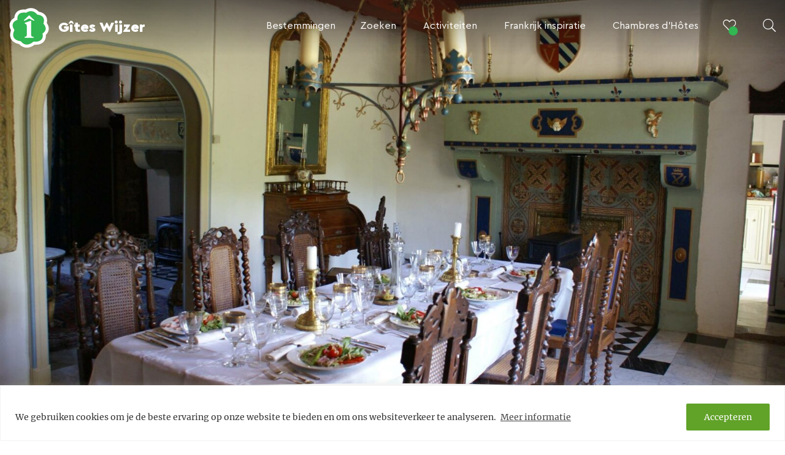

--- FILE ---
content_type: text/html; charset=UTF-8
request_url: https://www.giteswijzer.nl/bijzonderheden/wijn-workshop-kasteel-frankrijk/
body_size: 60364
content:
<!DOCTYPE html>
<html lang="nl-NL">
<head>
	<meta charset="UTF-8">
    <meta name="viewport" content="width=device-width, height=device-height, user-scalable=no, initial-scale=1.0, maximum-scale=1.0, minimum-scale=1.0">
	<meta http-equiv="X-UA-Compatible" content="IE=edge">
    <meta name="theme-color" content="#333333">
    <meta http-equiv="cleartype" content="on">
	
			<script async src="https://www.googletagmanager.com/gtag/js?id=G-F2W9WHFN4L"></script>
		<script>
		  window.dataLayer = window.dataLayer || [];
		  function gtag(){dataLayer.push(arguments);}
		  gtag('js', new Date());
		
		  gtag('config', 'G-F2W9WHFN4L');
		</script>
		

	<script id="mcjs">!function(c,h,i,m,p){m=c.createElement(h),p=c.getElementsByTagName(h)[0],m.async=1,m.src=i,p.parentNode.insertBefore(m,p)}(document,"script","https://chimpstatic.com/mcjs-connected/js/users/b711ae9637e9514b910e6dbf0/ead2fb2d15ebc35a74f1792d4.js");</script>

    <meta name='robots' content='index, follow, max-image-preview:large, max-snippet:-1, max-video-preview:-1' />
	<style>img:is([sizes="auto" i], [sizes^="auto," i]) { contain-intrinsic-size: 3000px 1500px }</style>
	
	<!-- This site is optimized with the Yoast SEO plugin v25.3 - https://yoast.com/wordpress/plugins/seo/ -->
	<title>Wijn workshop op kasteel in Frankijk - Gîtes Wijzer</title>
	<meta name="description" content="Maak vier dagen lang kennis met de kunst van het wijnmaken en geniet van smaakvolle maaltijden in Chateau Beaucharmoy in Frankrijk!" />
	<link rel="canonical" href="https://www.giteswijzer.nl/bijzonderheden/wijn-workshop-kasteel-frankrijk/" />
	<meta property="og:locale" content="nl_NL" />
	<meta property="og:type" content="article" />
	<meta property="og:title" content="Wijn workshop op kasteel in Frankijk - Gîtes Wijzer" />
	<meta property="og:description" content="Maak vier dagen lang kennis met de kunst van het wijnmaken en geniet van smaakvolle maaltijden in Chateau Beaucharmoy in Frankrijk!" />
	<meta property="og:url" content="https://www.giteswijzer.nl/bijzonderheden/wijn-workshop-kasteel-frankrijk/" />
	<meta property="og:site_name" content="Gîtes Wijzer" />
	<meta property="article:modified_time" content="2023-08-16T09:58:01+00:00" />
	<meta property="og:image" content="https://www.chateaubeaucharmoy.com/img/vfwijnarrangement002.jpg" />
	<meta name="twitter:card" content="summary_large_image" />
	<script type="application/ld+json" class="yoast-schema-graph">{"@context":"https://schema.org","@graph":[{"@type":"WebPage","@id":"https://www.giteswijzer.nl/bijzonderheden/wijn-workshop-kasteel-frankrijk/","url":"https://www.giteswijzer.nl/bijzonderheden/wijn-workshop-kasteel-frankrijk/","name":"Wijn workshop op kasteel in Frankijk - Gîtes Wijzer","isPartOf":{"@id":"https://www.chambresdhoteswijzer.nl/#website"},"primaryImageOfPage":{"@id":"https://www.giteswijzer.nl/bijzonderheden/wijn-workshop-kasteel-frankrijk/#primaryimage"},"image":{"@id":"https://www.giteswijzer.nl/bijzonderheden/wijn-workshop-kasteel-frankrijk/#primaryimage"},"thumbnailUrl":"https://www.chateaubeaucharmoy.com/img/vfwijnarrangement002.jpg","datePublished":"2017-09-21T22:00:00+00:00","dateModified":"2023-08-16T09:58:01+00:00","description":"Maak vier dagen lang kennis met de kunst van het wijnmaken en geniet van smaakvolle maaltijden in Chateau Beaucharmoy in Frankrijk!","breadcrumb":{"@id":"https://www.giteswijzer.nl/bijzonderheden/wijn-workshop-kasteel-frankrijk/#breadcrumb"},"inLanguage":"nl-NL","potentialAction":[{"@type":"ReadAction","target":["https://www.giteswijzer.nl/bijzonderheden/wijn-workshop-kasteel-frankrijk/"]}]},{"@type":"ImageObject","inLanguage":"nl-NL","@id":"https://www.giteswijzer.nl/bijzonderheden/wijn-workshop-kasteel-frankrijk/#primaryimage","url":"https://www.chateaubeaucharmoy.com/img/vfwijnarrangement002.jpg","contentUrl":"https://www.chateaubeaucharmoy.com/img/vfwijnarrangement002.jpg"},{"@type":"BreadcrumbList","@id":"https://www.giteswijzer.nl/bijzonderheden/wijn-workshop-kasteel-frankrijk/#breadcrumb","itemListElement":[{"@type":"ListItem","position":1,"name":"Home","item":"https://www.giteswijzer.nl/"},{"@type":"ListItem","position":2,"name":"De Kunst van het wijn maken"}]},{"@type":"WebSite","@id":"https://www.chambresdhoteswijzer.nl/#website","url":"https://www.chambresdhoteswijzer.nl/","name":"Gîtes Wijzer","description":"","potentialAction":[{"@type":"SearchAction","target":{"@type":"EntryPoint","urlTemplate":"https://www.chambresdhoteswijzer.nl/search/{search_term_string}"},"query-input":{"@type":"PropertyValueSpecification","valueRequired":true,"valueName":"search_term_string"}}],"inLanguage":"nl-NL"}]}</script>
	<!-- / Yoast SEO plugin. -->


<link rel='dns-prefetch' href='//www.giteswijzer.nl' />
<style id='classic-theme-styles-inline-css' type='text/css'>
/*! This file is auto-generated */
.wp-block-button__link{color:#fff;background-color:#32373c;border-radius:9999px;box-shadow:none;text-decoration:none;padding:calc(.667em + 2px) calc(1.333em + 2px);font-size:1.125em}.wp-block-file__button{background:#32373c;color:#fff;text-decoration:none}
</style>
<style id='global-styles-inline-css' type='text/css'>
:root{--wp--preset--aspect-ratio--square: 1;--wp--preset--aspect-ratio--4-3: 4/3;--wp--preset--aspect-ratio--3-4: 3/4;--wp--preset--aspect-ratio--3-2: 3/2;--wp--preset--aspect-ratio--2-3: 2/3;--wp--preset--aspect-ratio--16-9: 16/9;--wp--preset--aspect-ratio--9-16: 9/16;--wp--preset--color--black: #000000;--wp--preset--color--cyan-bluish-gray: #abb8c3;--wp--preset--color--white: #ffffff;--wp--preset--color--pale-pink: #f78da7;--wp--preset--color--vivid-red: #cf2e2e;--wp--preset--color--luminous-vivid-orange: #ff6900;--wp--preset--color--luminous-vivid-amber: #fcb900;--wp--preset--color--light-green-cyan: #7bdcb5;--wp--preset--color--vivid-green-cyan: #00d084;--wp--preset--color--pale-cyan-blue: #8ed1fc;--wp--preset--color--vivid-cyan-blue: #0693e3;--wp--preset--color--vivid-purple: #9b51e0;--wp--preset--gradient--vivid-cyan-blue-to-vivid-purple: linear-gradient(135deg,rgba(6,147,227,1) 0%,rgb(155,81,224) 100%);--wp--preset--gradient--light-green-cyan-to-vivid-green-cyan: linear-gradient(135deg,rgb(122,220,180) 0%,rgb(0,208,130) 100%);--wp--preset--gradient--luminous-vivid-amber-to-luminous-vivid-orange: linear-gradient(135deg,rgba(252,185,0,1) 0%,rgba(255,105,0,1) 100%);--wp--preset--gradient--luminous-vivid-orange-to-vivid-red: linear-gradient(135deg,rgba(255,105,0,1) 0%,rgb(207,46,46) 100%);--wp--preset--gradient--very-light-gray-to-cyan-bluish-gray: linear-gradient(135deg,rgb(238,238,238) 0%,rgb(169,184,195) 100%);--wp--preset--gradient--cool-to-warm-spectrum: linear-gradient(135deg,rgb(74,234,220) 0%,rgb(151,120,209) 20%,rgb(207,42,186) 40%,rgb(238,44,130) 60%,rgb(251,105,98) 80%,rgb(254,248,76) 100%);--wp--preset--gradient--blush-light-purple: linear-gradient(135deg,rgb(255,206,236) 0%,rgb(152,150,240) 100%);--wp--preset--gradient--blush-bordeaux: linear-gradient(135deg,rgb(254,205,165) 0%,rgb(254,45,45) 50%,rgb(107,0,62) 100%);--wp--preset--gradient--luminous-dusk: linear-gradient(135deg,rgb(255,203,112) 0%,rgb(199,81,192) 50%,rgb(65,88,208) 100%);--wp--preset--gradient--pale-ocean: linear-gradient(135deg,rgb(255,245,203) 0%,rgb(182,227,212) 50%,rgb(51,167,181) 100%);--wp--preset--gradient--electric-grass: linear-gradient(135deg,rgb(202,248,128) 0%,rgb(113,206,126) 100%);--wp--preset--gradient--midnight: linear-gradient(135deg,rgb(2,3,129) 0%,rgb(40,116,252) 100%);--wp--preset--font-size--small: 13px;--wp--preset--font-size--medium: 20px;--wp--preset--font-size--large: 36px;--wp--preset--font-size--x-large: 42px;--wp--preset--spacing--20: 0.44rem;--wp--preset--spacing--30: 0.67rem;--wp--preset--spacing--40: 1rem;--wp--preset--spacing--50: 1.5rem;--wp--preset--spacing--60: 2.25rem;--wp--preset--spacing--70: 3.38rem;--wp--preset--spacing--80: 5.06rem;--wp--preset--shadow--natural: 6px 6px 9px rgba(0, 0, 0, 0.2);--wp--preset--shadow--deep: 12px 12px 50px rgba(0, 0, 0, 0.4);--wp--preset--shadow--sharp: 6px 6px 0px rgba(0, 0, 0, 0.2);--wp--preset--shadow--outlined: 6px 6px 0px -3px rgba(255, 255, 255, 1), 6px 6px rgba(0, 0, 0, 1);--wp--preset--shadow--crisp: 6px 6px 0px rgba(0, 0, 0, 1);}:where(.is-layout-flex){gap: 0.5em;}:where(.is-layout-grid){gap: 0.5em;}body .is-layout-flex{display: flex;}.is-layout-flex{flex-wrap: wrap;align-items: center;}.is-layout-flex > :is(*, div){margin: 0;}body .is-layout-grid{display: grid;}.is-layout-grid > :is(*, div){margin: 0;}:where(.wp-block-columns.is-layout-flex){gap: 2em;}:where(.wp-block-columns.is-layout-grid){gap: 2em;}:where(.wp-block-post-template.is-layout-flex){gap: 1.25em;}:where(.wp-block-post-template.is-layout-grid){gap: 1.25em;}.has-black-color{color: var(--wp--preset--color--black) !important;}.has-cyan-bluish-gray-color{color: var(--wp--preset--color--cyan-bluish-gray) !important;}.has-white-color{color: var(--wp--preset--color--white) !important;}.has-pale-pink-color{color: var(--wp--preset--color--pale-pink) !important;}.has-vivid-red-color{color: var(--wp--preset--color--vivid-red) !important;}.has-luminous-vivid-orange-color{color: var(--wp--preset--color--luminous-vivid-orange) !important;}.has-luminous-vivid-amber-color{color: var(--wp--preset--color--luminous-vivid-amber) !important;}.has-light-green-cyan-color{color: var(--wp--preset--color--light-green-cyan) !important;}.has-vivid-green-cyan-color{color: var(--wp--preset--color--vivid-green-cyan) !important;}.has-pale-cyan-blue-color{color: var(--wp--preset--color--pale-cyan-blue) !important;}.has-vivid-cyan-blue-color{color: var(--wp--preset--color--vivid-cyan-blue) !important;}.has-vivid-purple-color{color: var(--wp--preset--color--vivid-purple) !important;}.has-black-background-color{background-color: var(--wp--preset--color--black) !important;}.has-cyan-bluish-gray-background-color{background-color: var(--wp--preset--color--cyan-bluish-gray) !important;}.has-white-background-color{background-color: var(--wp--preset--color--white) !important;}.has-pale-pink-background-color{background-color: var(--wp--preset--color--pale-pink) !important;}.has-vivid-red-background-color{background-color: var(--wp--preset--color--vivid-red) !important;}.has-luminous-vivid-orange-background-color{background-color: var(--wp--preset--color--luminous-vivid-orange) !important;}.has-luminous-vivid-amber-background-color{background-color: var(--wp--preset--color--luminous-vivid-amber) !important;}.has-light-green-cyan-background-color{background-color: var(--wp--preset--color--light-green-cyan) !important;}.has-vivid-green-cyan-background-color{background-color: var(--wp--preset--color--vivid-green-cyan) !important;}.has-pale-cyan-blue-background-color{background-color: var(--wp--preset--color--pale-cyan-blue) !important;}.has-vivid-cyan-blue-background-color{background-color: var(--wp--preset--color--vivid-cyan-blue) !important;}.has-vivid-purple-background-color{background-color: var(--wp--preset--color--vivid-purple) !important;}.has-black-border-color{border-color: var(--wp--preset--color--black) !important;}.has-cyan-bluish-gray-border-color{border-color: var(--wp--preset--color--cyan-bluish-gray) !important;}.has-white-border-color{border-color: var(--wp--preset--color--white) !important;}.has-pale-pink-border-color{border-color: var(--wp--preset--color--pale-pink) !important;}.has-vivid-red-border-color{border-color: var(--wp--preset--color--vivid-red) !important;}.has-luminous-vivid-orange-border-color{border-color: var(--wp--preset--color--luminous-vivid-orange) !important;}.has-luminous-vivid-amber-border-color{border-color: var(--wp--preset--color--luminous-vivid-amber) !important;}.has-light-green-cyan-border-color{border-color: var(--wp--preset--color--light-green-cyan) !important;}.has-vivid-green-cyan-border-color{border-color: var(--wp--preset--color--vivid-green-cyan) !important;}.has-pale-cyan-blue-border-color{border-color: var(--wp--preset--color--pale-cyan-blue) !important;}.has-vivid-cyan-blue-border-color{border-color: var(--wp--preset--color--vivid-cyan-blue) !important;}.has-vivid-purple-border-color{border-color: var(--wp--preset--color--vivid-purple) !important;}.has-vivid-cyan-blue-to-vivid-purple-gradient-background{background: var(--wp--preset--gradient--vivid-cyan-blue-to-vivid-purple) !important;}.has-light-green-cyan-to-vivid-green-cyan-gradient-background{background: var(--wp--preset--gradient--light-green-cyan-to-vivid-green-cyan) !important;}.has-luminous-vivid-amber-to-luminous-vivid-orange-gradient-background{background: var(--wp--preset--gradient--luminous-vivid-amber-to-luminous-vivid-orange) !important;}.has-luminous-vivid-orange-to-vivid-red-gradient-background{background: var(--wp--preset--gradient--luminous-vivid-orange-to-vivid-red) !important;}.has-very-light-gray-to-cyan-bluish-gray-gradient-background{background: var(--wp--preset--gradient--very-light-gray-to-cyan-bluish-gray) !important;}.has-cool-to-warm-spectrum-gradient-background{background: var(--wp--preset--gradient--cool-to-warm-spectrum) !important;}.has-blush-light-purple-gradient-background{background: var(--wp--preset--gradient--blush-light-purple) !important;}.has-blush-bordeaux-gradient-background{background: var(--wp--preset--gradient--blush-bordeaux) !important;}.has-luminous-dusk-gradient-background{background: var(--wp--preset--gradient--luminous-dusk) !important;}.has-pale-ocean-gradient-background{background: var(--wp--preset--gradient--pale-ocean) !important;}.has-electric-grass-gradient-background{background: var(--wp--preset--gradient--electric-grass) !important;}.has-midnight-gradient-background{background: var(--wp--preset--gradient--midnight) !important;}.has-small-font-size{font-size: var(--wp--preset--font-size--small) !important;}.has-medium-font-size{font-size: var(--wp--preset--font-size--medium) !important;}.has-large-font-size{font-size: var(--wp--preset--font-size--large) !important;}.has-x-large-font-size{font-size: var(--wp--preset--font-size--x-large) !important;}
:where(.wp-block-post-template.is-layout-flex){gap: 1.25em;}:where(.wp-block-post-template.is-layout-grid){gap: 1.25em;}
:where(.wp-block-columns.is-layout-flex){gap: 2em;}:where(.wp-block-columns.is-layout-grid){gap: 2em;}
:root :where(.wp-block-pullquote){font-size: 1.5em;line-height: 1.6;}
</style>
<link rel="stylesheet" href="https://www.giteswijzer.nl/wp-content/plugins/contact-form-7/includes/css/styles.css?ver=6.0.6">
<link rel="stylesheet" href="https://www.giteswijzer.nl/wp-content/themes/chambresdhoteswijzer/assets/css/gites.min.css?ver=1751360832">
<script type="text/javascript" id="cookie-law-info-js-extra">
/* <![CDATA[ */
var _ckyConfig = {"_ipData":[],"_assetsURL":"https:\/\/www.giteswijzer.nl\/wp-content\/plugins\/cookie-law-info\/lite\/frontend\/images\/","_publicURL":"https:\/\/www.giteswijzer.nl","_expiry":"365","_categories":[{"name":"Necessary","slug":"necessary","isNecessary":true,"ccpaDoNotSell":true,"cookies":[],"active":true,"defaultConsent":{"gdpr":true,"ccpa":true}},{"name":"Functional","slug":"functional","isNecessary":false,"ccpaDoNotSell":true,"cookies":[],"active":true,"defaultConsent":{"gdpr":false,"ccpa":false}},{"name":"Analytics","slug":"analytics","isNecessary":false,"ccpaDoNotSell":true,"cookies":[],"active":true,"defaultConsent":{"gdpr":false,"ccpa":false}},{"name":"Performance","slug":"performance","isNecessary":false,"ccpaDoNotSell":true,"cookies":[],"active":true,"defaultConsent":{"gdpr":false,"ccpa":false}},{"name":"Advertisement","slug":"advertisement","isNecessary":false,"ccpaDoNotSell":true,"cookies":[],"active":true,"defaultConsent":{"gdpr":false,"ccpa":false}}],"_activeLaw":"gdpr","_rootDomain":"","_block":"1","_showBanner":"1","_bannerConfig":{"settings":{"type":"banner","preferenceCenterType":"popup","position":"bottom","applicableLaw":"gdpr"},"behaviours":{"reloadBannerOnAccept":false,"loadAnalyticsByDefault":false,"animations":{"onLoad":"animate","onHide":"sticky"}},"config":{"revisitConsent":{"status":false,"tag":"revisit-consent","position":"bottom-left","meta":{"url":"#"},"styles":{"background-color":"#0056A7"},"elements":{"title":{"type":"text","tag":"revisit-consent-title","status":true,"styles":{"color":"#0056a7"}}}},"preferenceCenter":{"toggle":{"status":true,"tag":"detail-category-toggle","type":"toggle","states":{"active":{"styles":{"background-color":"#1863DC"}},"inactive":{"styles":{"background-color":"#D0D5D2"}}}}},"categoryPreview":{"status":false,"toggle":{"status":true,"tag":"detail-category-preview-toggle","type":"toggle","states":{"active":{"styles":{"background-color":"#1863DC"}},"inactive":{"styles":{"background-color":"#D0D5D2"}}}}},"videoPlaceholder":{"status":true,"styles":{"background-color":"#000000","border-color":"#000000","color":"#ffffff"}},"readMore":{"status":true,"tag":"readmore-button","type":"link","meta":{"noFollow":true,"newTab":true},"styles":{"color":"#444","background-color":"transparent","border-color":"transparent"}},"auditTable":{"status":true},"optOption":{"status":true,"toggle":{"status":true,"tag":"optout-option-toggle","type":"toggle","states":{"active":{"styles":{"background-color":"#1863dc"}},"inactive":{"styles":{"background-color":"#FFFFFF"}}}}}}},"_version":"3.2.10","_logConsent":"1","_tags":[{"tag":"accept-button","styles":{"color":"#fff","background-color":"#61a229","border-color":"#61a229"}},{"tag":"reject-button","styles":{"color":"#fff","background-color":"#3566bb","border-color":"#3566bb"}},{"tag":"settings-button","styles":{"color":"#333333","background-color":"#000","border-color":"#000"}},{"tag":"readmore-button","styles":{"color":"#444","background-color":"transparent","border-color":"transparent"}},{"tag":"donotsell-button","styles":{"color":"#333333","background-color":"","border-color":""}},{"tag":"accept-button","styles":{"color":"#fff","background-color":"#61a229","border-color":"#61a229"}},{"tag":"revisit-consent","styles":{"background-color":"#0056A7"}}],"_shortCodes":[{"key":"cky_readmore","content":"<a href=\"\/privacy-en-cookies\/\" class=\"cky-policy\" aria-label=\"Meer informatie\" target=\"_blank\" rel=\"noopener\" data-cky-tag=\"readmore-button\">Meer informatie<\/a>","tag":"readmore-button","status":true,"attributes":{"rel":"nofollow","target":"_blank"}},{"key":"cky_show_desc","content":"<button class=\"cky-show-desc-btn\" data-cky-tag=\"show-desc-button\" aria-label=\"Show more\">Show more<\/button>","tag":"show-desc-button","status":true,"attributes":[]},{"key":"cky_hide_desc","content":"<button class=\"cky-show-desc-btn\" data-cky-tag=\"hide-desc-button\" aria-label=\"Show less\">Show less<\/button>","tag":"hide-desc-button","status":true,"attributes":[]},{"key":"cky_category_toggle_label","content":"[cky_{{status}}_category_label] [cky_preference_{{category_slug}}_title]","tag":"","status":true,"attributes":[]},{"key":"cky_enable_category_label","content":"Enable","tag":"","status":true,"attributes":[]},{"key":"cky_disable_category_label","content":"Disable","tag":"","status":true,"attributes":[]},{"key":"cky_video_placeholder","content":"<div class=\"video-placeholder-normal\" data-cky-tag=\"video-placeholder\" id=\"[UNIQUEID]\"><p class=\"video-placeholder-text-normal\" data-cky-tag=\"placeholder-title\">Please accept cookies to access this content<\/p><\/div>","tag":"","status":true,"attributes":[]},{"key":"cky_enable_optout_label","content":"Enable","tag":"","status":true,"attributes":[]},{"key":"cky_disable_optout_label","content":"Disable","tag":"","status":true,"attributes":[]},{"key":"cky_optout_toggle_label","content":"[cky_{{status}}_optout_label] [cky_optout_option_title]","tag":"","status":true,"attributes":[]},{"key":"cky_optout_option_title","content":"Do Not Sell or Share My Personal Information","tag":"","status":true,"attributes":[]},{"key":"cky_optout_close_label","content":"Close","tag":"","status":true,"attributes":[]}],"_rtl":"","_language":"nl","_providersToBlock":[]};
var _ckyStyles = {"css":".cky-overlay{background: #000000; opacity: 0.4; position: fixed; top: 0; left: 0; width: 100%; height: 100%; z-index: 99999999;}.cky-hide{display: none;}.cky-btn-revisit-wrapper{display: flex; align-items: center; justify-content: center; background: #0056a7; width: 45px; height: 45px; border-radius: 50%; position: fixed; z-index: 999999; cursor: pointer;}.cky-revisit-bottom-left{bottom: 15px; left: 15px;}.cky-revisit-bottom-right{bottom: 15px; right: 15px;}.cky-btn-revisit-wrapper .cky-btn-revisit{display: flex; align-items: center; justify-content: center; background: none; border: none; cursor: pointer; position: relative; margin: 0; padding: 0;}.cky-btn-revisit-wrapper .cky-btn-revisit img{max-width: fit-content; margin: 0; height: 30px; width: 30px;}.cky-revisit-bottom-left:hover::before{content: attr(data-tooltip); position: absolute; background: #4e4b66; color: #ffffff; left: calc(100% + 7px); font-size: 12px; line-height: 16px; width: max-content; padding: 4px 8px; border-radius: 4px;}.cky-revisit-bottom-left:hover::after{position: absolute; content: \"\"; border: 5px solid transparent; left: calc(100% + 2px); border-left-width: 0; border-right-color: #4e4b66;}.cky-revisit-bottom-right:hover::before{content: attr(data-tooltip); position: absolute; background: #4e4b66; color: #ffffff; right: calc(100% + 7px); font-size: 12px; line-height: 16px; width: max-content; padding: 4px 8px; border-radius: 4px;}.cky-revisit-bottom-right:hover::after{position: absolute; content: \"\"; border: 5px solid transparent; right: calc(100% + 2px); border-right-width: 0; border-left-color: #4e4b66;}.cky-revisit-hide{display: none;}.cky-consent-container{position: fixed; width: 100%; box-sizing: border-box; z-index: 9999999;}.cky-consent-container .cky-consent-bar{background: #ffffff; border: 1px solid; padding: 16.5px 24px; box-shadow: 0 -1px 10px 0 #acabab4d;}.cky-banner-bottom{bottom: 0; left: 0;}.cky-banner-top{top: 0; left: 0;}.cky-custom-brand-logo-wrapper .cky-custom-brand-logo{width: 100px; height: auto; margin: 0 0 12px 0;}.cky-notice .cky-title{color: #212121; font-weight: 700; font-size: 18px; line-height: 24px; margin: 0 0 12px 0;}.cky-notice-group{display: flex; justify-content: space-between; align-items: center; font-size: 14px; line-height: 24px; font-weight: 400;}.cky-notice-des *,.cky-preference-content-wrapper *,.cky-accordion-header-des *,.cky-gpc-wrapper .cky-gpc-desc *{font-size: 14px;}.cky-notice-des{color: #212121; font-size: 14px; line-height: 24px; font-weight: 400;}.cky-notice-des img{height: 25px; width: 25px;}.cky-consent-bar .cky-notice-des p,.cky-gpc-wrapper .cky-gpc-desc p,.cky-preference-body-wrapper .cky-preference-content-wrapper p,.cky-accordion-header-wrapper .cky-accordion-header-des p,.cky-cookie-des-table li div:last-child p{color: inherit; margin-top: 0; overflow-wrap: break-word;}.cky-notice-des P:last-child,.cky-preference-content-wrapper p:last-child,.cky-cookie-des-table li div:last-child p:last-child,.cky-gpc-wrapper .cky-gpc-desc p:last-child{margin-bottom: 0;}.cky-notice-des a.cky-policy,.cky-notice-des button.cky-policy{font-size: 14px; color: #1863dc; white-space: nowrap; cursor: pointer; background: transparent; border: 1px solid; text-decoration: underline;}.cky-notice-des button.cky-policy{padding: 0;}.cky-notice-des a.cky-policy:focus-visible,.cky-notice-des button.cky-policy:focus-visible,.cky-preference-content-wrapper .cky-show-desc-btn:focus-visible,.cky-accordion-header .cky-accordion-btn:focus-visible,.cky-preference-header .cky-btn-close:focus-visible,.cky-switch input[type=\"checkbox\"]:focus-visible,.cky-footer-wrapper a:focus-visible,.cky-btn:focus-visible{outline: 2px solid #1863dc; outline-offset: 2px;}.cky-btn:focus:not(:focus-visible),.cky-accordion-header .cky-accordion-btn:focus:not(:focus-visible),.cky-preference-content-wrapper .cky-show-desc-btn:focus:not(:focus-visible),.cky-btn-revisit-wrapper .cky-btn-revisit:focus:not(:focus-visible),.cky-preference-header .cky-btn-close:focus:not(:focus-visible),.cky-consent-bar .cky-banner-btn-close:focus:not(:focus-visible){outline: 0;}button.cky-show-desc-btn:not(:hover):not(:active){color: #1863dc; background: transparent;}button.cky-accordion-btn:not(:hover):not(:active),button.cky-banner-btn-close:not(:hover):not(:active),button.cky-btn-close:not(:hover):not(:active),button.cky-btn-revisit:not(:hover):not(:active){background: transparent;}.cky-consent-bar button:hover,.cky-modal.cky-modal-open button:hover,.cky-consent-bar button:focus,.cky-modal.cky-modal-open button:focus{text-decoration: none;}.cky-notice-btn-wrapper{display: flex; justify-content: center; align-items: center; margin-left: 15px;}.cky-notice-btn-wrapper .cky-btn{text-shadow: none; box-shadow: none;}.cky-btn{font-size: 14px; font-family: inherit; line-height: 24px; padding: 8px 27px; font-weight: 500; margin: 0 8px 0 0; border-radius: 2px; white-space: nowrap; cursor: pointer; text-align: center; text-transform: none; min-height: 0;}.cky-btn:hover{opacity: 0.8;}.cky-btn-customize{color: #1863dc; background: transparent; border: 2px solid #1863dc;}.cky-btn-reject{color: #1863dc; background: transparent; border: 2px solid #1863dc;}.cky-btn-accept{background: #1863dc; color: #ffffff; border: 2px solid #1863dc;}.cky-btn:last-child{margin-right: 0;}@media (max-width: 768px){.cky-notice-group{display: block;}.cky-notice-btn-wrapper{margin-left: 0;}.cky-notice-btn-wrapper .cky-btn{flex: auto; max-width: 100%; margin-top: 10px; white-space: unset;}}@media (max-width: 576px){.cky-notice-btn-wrapper{flex-direction: column;}.cky-custom-brand-logo-wrapper, .cky-notice .cky-title, .cky-notice-des, .cky-notice-btn-wrapper{padding: 0 28px;}.cky-consent-container .cky-consent-bar{padding: 16.5px 0;}.cky-notice-des{max-height: 40vh; overflow-y: scroll;}.cky-notice-btn-wrapper .cky-btn{width: 100%; padding: 8px; margin-right: 0;}.cky-notice-btn-wrapper .cky-btn-accept{order: 1;}.cky-notice-btn-wrapper .cky-btn-reject{order: 3;}.cky-notice-btn-wrapper .cky-btn-customize{order: 2;}}@media (max-width: 425px){.cky-custom-brand-logo-wrapper, .cky-notice .cky-title, .cky-notice-des, .cky-notice-btn-wrapper{padding: 0 24px;}.cky-notice-btn-wrapper{flex-direction: column;}.cky-btn{width: 100%; margin: 10px 0 0 0;}.cky-notice-btn-wrapper .cky-btn-customize{order: 2;}.cky-notice-btn-wrapper .cky-btn-reject{order: 3;}.cky-notice-btn-wrapper .cky-btn-accept{order: 1; margin-top: 16px;}}@media (max-width: 352px){.cky-notice .cky-title{font-size: 16px;}.cky-notice-des *{font-size: 12px;}.cky-notice-des, .cky-btn{font-size: 12px;}}.cky-modal.cky-modal-open{display: flex; visibility: visible; -webkit-transform: translate(-50%, -50%); -moz-transform: translate(-50%, -50%); -ms-transform: translate(-50%, -50%); -o-transform: translate(-50%, -50%); transform: translate(-50%, -50%); top: 50%; left: 50%; transition: all 1s ease;}.cky-modal{box-shadow: 0 32px 68px rgba(0, 0, 0, 0.3); margin: 0 auto; position: fixed; max-width: 100%; background: #ffffff; top: 50%; box-sizing: border-box; border-radius: 6px; z-index: 999999999; color: #212121; -webkit-transform: translate(-50%, 100%); -moz-transform: translate(-50%, 100%); -ms-transform: translate(-50%, 100%); -o-transform: translate(-50%, 100%); transform: translate(-50%, 100%); visibility: hidden; transition: all 0s ease;}.cky-preference-center{max-height: 79vh; overflow: hidden; width: 845px; overflow: hidden; flex: 1 1 0; display: flex; flex-direction: column; border-radius: 6px;}.cky-preference-header{display: flex; align-items: center; justify-content: space-between; padding: 22px 24px; border-bottom: 1px solid;}.cky-preference-header .cky-preference-title{font-size: 18px; font-weight: 700; line-height: 24px;}.cky-preference-header .cky-btn-close{margin: 0; cursor: pointer; vertical-align: middle; padding: 0; background: none; border: none; width: auto; height: auto; min-height: 0; line-height: 0; text-shadow: none; box-shadow: none;}.cky-preference-header .cky-btn-close img{margin: 0; height: 10px; width: 10px;}.cky-preference-body-wrapper{padding: 0 24px; flex: 1; overflow: auto; box-sizing: border-box;}.cky-preference-content-wrapper,.cky-gpc-wrapper .cky-gpc-desc{font-size: 14px; line-height: 24px; font-weight: 400; padding: 12px 0;}.cky-preference-content-wrapper{border-bottom: 1px solid;}.cky-preference-content-wrapper img{height: 25px; width: 25px;}.cky-preference-content-wrapper .cky-show-desc-btn{font-size: 14px; font-family: inherit; color: #1863dc; text-decoration: none; line-height: 24px; padding: 0; margin: 0; white-space: nowrap; cursor: pointer; background: transparent; border-color: transparent; text-transform: none; min-height: 0; text-shadow: none; box-shadow: none;}.cky-accordion-wrapper{margin-bottom: 10px;}.cky-accordion{border-bottom: 1px solid;}.cky-accordion:last-child{border-bottom: none;}.cky-accordion .cky-accordion-item{display: flex; margin-top: 10px;}.cky-accordion .cky-accordion-body{display: none;}.cky-accordion.cky-accordion-active .cky-accordion-body{display: block; padding: 0 22px; margin-bottom: 16px;}.cky-accordion-header-wrapper{cursor: pointer; width: 100%;}.cky-accordion-item .cky-accordion-header{display: flex; justify-content: space-between; align-items: center;}.cky-accordion-header .cky-accordion-btn{font-size: 16px; font-family: inherit; color: #212121; line-height: 24px; background: none; border: none; font-weight: 700; padding: 0; margin: 0; cursor: pointer; text-transform: none; min-height: 0; text-shadow: none; box-shadow: none;}.cky-accordion-header .cky-always-active{color: #008000; font-weight: 600; line-height: 24px; font-size: 14px;}.cky-accordion-header-des{font-size: 14px; line-height: 24px; margin: 10px 0 16px 0;}.cky-accordion-chevron{margin-right: 22px; position: relative; cursor: pointer;}.cky-accordion-chevron-hide{display: none;}.cky-accordion .cky-accordion-chevron i::before{content: \"\"; position: absolute; border-right: 1.4px solid; border-bottom: 1.4px solid; border-color: inherit; height: 6px; width: 6px; -webkit-transform: rotate(-45deg); -moz-transform: rotate(-45deg); -ms-transform: rotate(-45deg); -o-transform: rotate(-45deg); transform: rotate(-45deg); transition: all 0.2s ease-in-out; top: 8px;}.cky-accordion.cky-accordion-active .cky-accordion-chevron i::before{-webkit-transform: rotate(45deg); -moz-transform: rotate(45deg); -ms-transform: rotate(45deg); -o-transform: rotate(45deg); transform: rotate(45deg);}.cky-audit-table{background: #f4f4f4; border-radius: 6px;}.cky-audit-table .cky-empty-cookies-text{color: inherit; font-size: 12px; line-height: 24px; margin: 0; padding: 10px;}.cky-audit-table .cky-cookie-des-table{font-size: 12px; line-height: 24px; font-weight: normal; padding: 15px 10px; border-bottom: 1px solid; border-bottom-color: inherit; margin: 0;}.cky-audit-table .cky-cookie-des-table:last-child{border-bottom: none;}.cky-audit-table .cky-cookie-des-table li{list-style-type: none; display: flex; padding: 3px 0;}.cky-audit-table .cky-cookie-des-table li:first-child{padding-top: 0;}.cky-cookie-des-table li div:first-child{width: 100px; font-weight: 600; word-break: break-word; word-wrap: break-word;}.cky-cookie-des-table li div:last-child{flex: 1; word-break: break-word; word-wrap: break-word; margin-left: 8px;}.cky-footer-shadow{display: block; width: 100%; height: 40px; background: linear-gradient(180deg, rgba(255, 255, 255, 0) 0%, #ffffff 100%); position: absolute; bottom: calc(100% - 1px);}.cky-footer-wrapper{position: relative;}.cky-prefrence-btn-wrapper{display: flex; flex-wrap: wrap; align-items: center; justify-content: center; padding: 22px 24px; border-top: 1px solid;}.cky-prefrence-btn-wrapper .cky-btn{flex: auto; max-width: 100%; text-shadow: none; box-shadow: none;}.cky-btn-preferences{color: #1863dc; background: transparent; border: 2px solid #1863dc;}.cky-preference-header,.cky-preference-body-wrapper,.cky-preference-content-wrapper,.cky-accordion-wrapper,.cky-accordion,.cky-accordion-wrapper,.cky-footer-wrapper,.cky-prefrence-btn-wrapper{border-color: inherit;}@media (max-width: 845px){.cky-modal{max-width: calc(100% - 16px);}}@media (max-width: 576px){.cky-modal{max-width: 100%;}.cky-preference-center{max-height: 100vh;}.cky-prefrence-btn-wrapper{flex-direction: column;}.cky-accordion.cky-accordion-active .cky-accordion-body{padding-right: 0;}.cky-prefrence-btn-wrapper .cky-btn{width: 100%; margin: 10px 0 0 0;}.cky-prefrence-btn-wrapper .cky-btn-reject{order: 3;}.cky-prefrence-btn-wrapper .cky-btn-accept{order: 1; margin-top: 0;}.cky-prefrence-btn-wrapper .cky-btn-preferences{order: 2;}}@media (max-width: 425px){.cky-accordion-chevron{margin-right: 15px;}.cky-notice-btn-wrapper{margin-top: 0;}.cky-accordion.cky-accordion-active .cky-accordion-body{padding: 0 15px;}}@media (max-width: 352px){.cky-preference-header .cky-preference-title{font-size: 16px;}.cky-preference-header{padding: 16px 24px;}.cky-preference-content-wrapper *, .cky-accordion-header-des *{font-size: 12px;}.cky-preference-content-wrapper, .cky-preference-content-wrapper .cky-show-more, .cky-accordion-header .cky-always-active, .cky-accordion-header-des, .cky-preference-content-wrapper .cky-show-desc-btn, .cky-notice-des a.cky-policy{font-size: 12px;}.cky-accordion-header .cky-accordion-btn{font-size: 14px;}}.cky-switch{display: flex;}.cky-switch input[type=\"checkbox\"]{position: relative; width: 44px; height: 24px; margin: 0; background: #d0d5d2; -webkit-appearance: none; border-radius: 50px; cursor: pointer; outline: 0; border: none; top: 0;}.cky-switch input[type=\"checkbox\"]:checked{background: #1863dc;}.cky-switch input[type=\"checkbox\"]:before{position: absolute; content: \"\"; height: 20px; width: 20px; left: 2px; bottom: 2px; border-radius: 50%; background-color: white; -webkit-transition: 0.4s; transition: 0.4s; margin: 0;}.cky-switch input[type=\"checkbox\"]:after{display: none;}.cky-switch input[type=\"checkbox\"]:checked:before{-webkit-transform: translateX(20px); -ms-transform: translateX(20px); transform: translateX(20px);}@media (max-width: 425px){.cky-switch input[type=\"checkbox\"]{width: 38px; height: 21px;}.cky-switch input[type=\"checkbox\"]:before{height: 17px; width: 17px;}.cky-switch input[type=\"checkbox\"]:checked:before{-webkit-transform: translateX(17px); -ms-transform: translateX(17px); transform: translateX(17px);}}.cky-consent-bar .cky-banner-btn-close{position: absolute; right: 9px; top: 5px; background: none; border: none; cursor: pointer; padding: 0; margin: 0; min-height: 0; line-height: 0; height: auto; width: auto; text-shadow: none; box-shadow: none;}.cky-consent-bar .cky-banner-btn-close img{height: 9px; width: 9px; margin: 0;}.cky-notice-btn-wrapper .cky-btn-do-not-sell{font-size: 14px; line-height: 24px; padding: 6px 0; margin: 0; font-weight: 500; background: none; border-radius: 2px; border: none; cursor: pointer; text-align: left; color: #1863dc; background: transparent; border-color: transparent; box-shadow: none; text-shadow: none;}.cky-consent-bar .cky-banner-btn-close:focus-visible,.cky-notice-btn-wrapper .cky-btn-do-not-sell:focus-visible,.cky-opt-out-btn-wrapper .cky-btn:focus-visible,.cky-opt-out-checkbox-wrapper input[type=\"checkbox\"].cky-opt-out-checkbox:focus-visible{outline: 2px solid #1863dc; outline-offset: 2px;}@media (max-width: 768px){.cky-notice-btn-wrapper{margin-left: 0; margin-top: 10px; justify-content: left;}.cky-notice-btn-wrapper .cky-btn-do-not-sell{padding: 0;}}@media (max-width: 352px){.cky-notice-btn-wrapper .cky-btn-do-not-sell, .cky-notice-des a.cky-policy{font-size: 12px;}}.cky-opt-out-wrapper{padding: 12px 0;}.cky-opt-out-wrapper .cky-opt-out-checkbox-wrapper{display: flex; align-items: center;}.cky-opt-out-checkbox-wrapper .cky-opt-out-checkbox-label{font-size: 16px; font-weight: 700; line-height: 24px; margin: 0 0 0 12px; cursor: pointer;}.cky-opt-out-checkbox-wrapper input[type=\"checkbox\"].cky-opt-out-checkbox{background-color: #ffffff; border: 1px solid black; width: 20px; height: 18.5px; margin: 0; -webkit-appearance: none; position: relative; display: flex; align-items: center; justify-content: center; border-radius: 2px; cursor: pointer;}.cky-opt-out-checkbox-wrapper input[type=\"checkbox\"].cky-opt-out-checkbox:checked{background-color: #1863dc; border: none;}.cky-opt-out-checkbox-wrapper input[type=\"checkbox\"].cky-opt-out-checkbox:checked::after{left: 6px; bottom: 4px; width: 7px; height: 13px; border: solid #ffffff; border-width: 0 3px 3px 0; border-radius: 2px; -webkit-transform: rotate(45deg); -ms-transform: rotate(45deg); transform: rotate(45deg); content: \"\"; position: absolute; box-sizing: border-box;}.cky-opt-out-checkbox-wrapper.cky-disabled .cky-opt-out-checkbox-label,.cky-opt-out-checkbox-wrapper.cky-disabled input[type=\"checkbox\"].cky-opt-out-checkbox{cursor: no-drop;}.cky-gpc-wrapper{margin: 0 0 0 32px;}.cky-footer-wrapper .cky-opt-out-btn-wrapper{display: flex; flex-wrap: wrap; align-items: center; justify-content: center; padding: 22px 24px;}.cky-opt-out-btn-wrapper .cky-btn{flex: auto; max-width: 100%; text-shadow: none; box-shadow: none;}.cky-opt-out-btn-wrapper .cky-btn-cancel{border: 1px solid #dedfe0; background: transparent; color: #858585;}.cky-opt-out-btn-wrapper .cky-btn-confirm{background: #1863dc; color: #ffffff; border: 1px solid #1863dc;}@media (max-width: 352px){.cky-opt-out-checkbox-wrapper .cky-opt-out-checkbox-label{font-size: 14px;}.cky-gpc-wrapper .cky-gpc-desc, .cky-gpc-wrapper .cky-gpc-desc *{font-size: 12px;}.cky-opt-out-checkbox-wrapper input[type=\"checkbox\"].cky-opt-out-checkbox{width: 16px; height: 16px;}.cky-opt-out-checkbox-wrapper input[type=\"checkbox\"].cky-opt-out-checkbox:checked::after{left: 5px; bottom: 4px; width: 3px; height: 9px;}.cky-gpc-wrapper{margin: 0 0 0 28px;}}.video-placeholder-youtube{background-size: 100% 100%; background-position: center; background-repeat: no-repeat; background-color: #b2b0b059; position: relative; display: flex; align-items: center; justify-content: center; max-width: 100%;}.video-placeholder-text-youtube{text-align: center; align-items: center; padding: 10px 16px; background-color: #000000cc; color: #ffffff; border: 1px solid; border-radius: 2px; cursor: pointer;}.video-placeholder-normal{background-image: url(\"\/wp-content\/plugins\/cookie-law-info\/lite\/frontend\/images\/placeholder.svg\"); background-size: 80px; background-position: center; background-repeat: no-repeat; background-color: #b2b0b059; position: relative; display: flex; align-items: flex-end; justify-content: center; max-width: 100%;}.video-placeholder-text-normal{align-items: center; padding: 10px 16px; text-align: center; border: 1px solid; border-radius: 2px; cursor: pointer;}.cky-rtl{direction: rtl; text-align: right;}.cky-rtl .cky-banner-btn-close{left: 9px; right: auto;}.cky-rtl .cky-notice-btn-wrapper .cky-btn:last-child{margin-right: 8px;}.cky-rtl .cky-notice-btn-wrapper .cky-btn:first-child{margin-right: 0;}.cky-rtl .cky-notice-btn-wrapper{margin-left: 0; margin-right: 15px;}.cky-rtl .cky-prefrence-btn-wrapper .cky-btn{margin-right: 8px;}.cky-rtl .cky-prefrence-btn-wrapper .cky-btn:first-child{margin-right: 0;}.cky-rtl .cky-accordion .cky-accordion-chevron i::before{border: none; border-left: 1.4px solid; border-top: 1.4px solid; left: 12px;}.cky-rtl .cky-accordion.cky-accordion-active .cky-accordion-chevron i::before{-webkit-transform: rotate(-135deg); -moz-transform: rotate(-135deg); -ms-transform: rotate(-135deg); -o-transform: rotate(-135deg); transform: rotate(-135deg);}@media (max-width: 768px){.cky-rtl .cky-notice-btn-wrapper{margin-right: 0;}}@media (max-width: 576px){.cky-rtl .cky-notice-btn-wrapper .cky-btn:last-child{margin-right: 0;}.cky-rtl .cky-prefrence-btn-wrapper .cky-btn{margin-right: 0;}.cky-rtl .cky-accordion.cky-accordion-active .cky-accordion-body{padding: 0 22px 0 0;}}@media (max-width: 425px){.cky-rtl .cky-accordion.cky-accordion-active .cky-accordion-body{padding: 0 15px 0 0;}}.cky-rtl .cky-opt-out-btn-wrapper .cky-btn{margin-right: 12px;}.cky-rtl .cky-opt-out-btn-wrapper .cky-btn:first-child{margin-right: 0;}.cky-rtl .cky-opt-out-checkbox-wrapper .cky-opt-out-checkbox-label{margin: 0 12px 0 0;}"};
/* ]]> */
</script>
<script type="text/javascript" src="https://www.giteswijzer.nl/wp-content/plugins/cookie-law-info/lite/frontend/js/script.min.js?ver=3.2.10" id="cookie-law-info-js"></script>
<meta name="generator" content="WPML ver:4.7.6 stt:38;" />
<style id="cky-style-inline">[data-cky-tag]{visibility:hidden;}</style><link rel="shortcut icon" type="image/png" href="https://www.giteswijzer.nl/wp-content/themes/chambresdhoteswijzer/assets/img/favicon_gites.png" /></head>
<body>
	<div class="wrapper">
	    <header class="header ">
	        <div class="container">
	            <div class="header__wrapper">
	                <a href="https://www.giteswijzer.nl" class="header__logo">
		                <svg xmlns="http://www.w3.org/2000/svg" viewBox="0 0 180 182"><path fill="#32B752" d="M36.943 54.01s-8.189-39.377 39.725-32.059c0 0 25.961-21.431 50.702 8.712 0 0 41.294 1.045 27.877 41.468 0 0 26.309 24.741-4.182 44.952 0 0 12.893 41.468-41.468 36.938 0 0-31.711 31.711-58.194-2.091 0 0-51.573-3.136-28.226-51.225.001 0-26.482-31.362 13.766-46.695z"/><path fill="#FFF" d="M98.014 14.564c8.718 0 19.141 3.653 29.357 16.099 0 0 41.294 1.045 27.877 41.468 0 0 26.309 24.741-4.182 44.952 0 0 11.588 37.284-33.551 37.284-2.467 0-5.099-.111-7.916-.346 0 0-13.496 13.494-30.228 13.494-8.92 0-18.757-3.831-27.966-15.585 0 0-51.573-3.136-28.226-51.225 0 0-26.484-31.362 13.764-46.695 0 0-6.855-32.966 28.682-32.966 3.302 0 6.97.285 11.044.907-.001 0 8.948-7.387 21.345-7.387m0-14c-10.7 0-19.431 3.793-24.743 6.861a80.639 80.639 0 00-7.645-.38c-10.471 0-24.963 2.472-34.543 14.249-6.375 7.838-8.28 16.972-8.615 24.048C13.517 50.377 4.823 58.186 1.746 70.1c-3.315 12.834 1.345 24.688 5.557 32.065-5.958 15.721-5.622 29.408 1.023 40.773 8.984 15.367 26.426 20.489 35.938 22.173 12.5 13.422 25.783 16.403 35.107 16.403 15.522 0 28.295-7.934 35.059-13.197 1.047.032 2.077.048 3.086.048 19.144 0 33.074-5.734 41.401-17.042 7.089-9.626 7.946-20.586 7.329-28.361 6.548-6.002 12.48-14.402 13.422-25.504 1.034-12.182-4.395-22.431-9.004-28.772 2.165-10.394 2.102-22.902-5.482-33.695-8.599-12.237-22.633-16.304-30.933-17.656C121.041 3.607 107.454.564 98.014.564z"/><path fill="#FFF" d="M90.062 33.322L65.866 56.101l2.265 2.962 21.931-10.802 21.93 10.802 2.266-2.962z"/><path fill="#FFF" d="M99.319 59.063v62.845c0 2.666.275 4.68.826 6.041.55 1.362 1.593 2.303 3.13 2.825 1.534.522 3.896.841 7.083.956v4.781H69.767v-4.781c3.592-.116 6.098-.84 7.518-2.173 1.419-1.332 2.129-3.708 2.129-7.127V82.532c0-2.49-.841-4.809-2.521-6.954-1.682-2.143-4.057-3.737-7.127-4.781v-2.782l25.99-8.953h3.563v.001z"/></svg>				        <span>
					        Gîtes Wijzer				        </span>
					</a>
	                <nav class="header__menu">
                                                    <ul>
                                <li class="dropdown">
                                    <a href="/bestemmingen/">Bestemmingen</a>
                                </li>
                            </ul>
                        						<ul id="menu-main-gites" class=""><li class="menu-item menu-zoeken"><a href="https://www.giteswijzer.nl/accommodaties/">Zoeken</a></li>
<li class="menu-item menu-activiteiten"><a href="https://www.giteswijzer.nl/activiteiten/">Activiteiten</a></li>
<li class="menu-item menu-frankrijk-inspiratie"><a href="https://www.giteswijzer.nl/frankrijk-inspiratie/">Frankrijk inspiratie</a></li>
<li class="menu-item menu-chambres-dhotes"><a href="https://www.chambresdhoteswijzer.nl">Chambres d&#8217;Hôtes</a></li>
</ul>						 <ul>
							 <li>
							 	<a href="/favorieten/">
									 <i class="fal fa-heart"></i>
									 <span class="header__menu__fav" id="favorite-count"></span>
								 </a>
							</li>
							 <li><a href="/accommodaties/"><i class="fal fa-search"></i></a></li>
						 </ul>
	                </nav>
	                <div class="header__toggle">
	                    <div class="header__toggle__icon">
	                        <span></span>
	                        <span></span>
	                        <span></span>
	                    </div>
	                </div>
	            </div>
	        </div>
            <div class="header__dropdown">
                <div class="container">
                    <div class="row align-items-center justify-content-center">
                        <div class="col-lg-6">
                            <h2 class="header__title">Populaire bestemmingen</h2>
                            <ul id="menu-dropdown-gites" class=""><li class="menu-item menu-ardeche"><a href="https://www.giteswijzer.nl/gites-ardeche/">Ardèche</a></li>
<li class="menu-item menu-auvergne"><a href="https://www.giteswijzer.nl/gites-auvergne/">Auvergne</a></li>
<li class="menu-item menu-bourgogne"><a href="https://www.giteswijzer.nl/gites-bourgogne/">Bourgogne</a></li>
<li class="menu-item menu-bretagne"><a href="https://www.giteswijzer.nl/gites-bretagne/">Bretagne</a></li>
<li class="menu-item menu-dordogne"><a href="https://www.giteswijzer.nl/gites-dordogne/">Dordogne</a></li>
<li class="menu-item menu-normandie"><a href="https://www.giteswijzer.nl/gites-normandie/">Normandië</a></li>
<li class="menu-item menu-provence"><a href="https://www.giteswijzer.nl/gites-provence/">Provence</a></li>
</ul>                            <a href="/bestemmingen/" class="link">
                                Bekijk alle bestemmingen
                            </a>
                        </div>
                        <div class="col-lg-4">
                            <div class="block block--map-select alt">
                                <div class="block block--map-select">
	<svg xmlns="http://www.w3.org/2000/svg" viewBox="0 0 414 394">
		<a xlink:href=https://www.chambresdhoteswijzer.nl/departement/ain/>
			<path title="ain" id="department-1" d="m279.129 207.907 4.515-13.85.27.722.939-.567 2.038 1.242 2.2-.992.878.189.034-.614 1.066.547.83 1.93 2.201.473.256.722-.688.621 2.18 1.248-.439.486 1.161 1.283.027 1.134.574-1.512.357 1.316 1.073-.007-.512 1.661.465.411 1.829-.168.756-1.047.837-.06 1.323-1.971.101.83 1.884.601.324 1.957 4.043-.155 5.467-6.122 2.949 1.991-1.896 3.314.627 1.377-4.049 1.39-.432.81.843.615-1.073 1.964-1.782.546-.175 1.344-1.87-.736-.398 3.577.79 1.681-.162 1.384-1.485 8.578-.729.756-1.33-.202-.412 2.76-1.741 1.127-.688-1.802-1.593-1.356.283-.669-3.638-3.867.216-1.201-2.207-1.904-1.404 1.431-.891 2.241-1.309.918-.952-.155-1.107-1.323-.972-.203-.229.527-.142-.642-5.143.426v-1.526l-1.04-2.2-.938-.675-1.215.668.115-.945-2.207-.884.675-1.222-.216-4.697 1.572-2.518z"></path>
		</a>
		<a xlink:href=https://www.chambresdhoteswijzer.nl/departement/aisne/>
			<path title="aisne" id="department-2" d="m234.089 47.375 2.416-.911.534.79 1.444-.074.958-.905 3.564.81 1.485-1.593 1.397.459.567.83.729-.567.547.372.121-1.047 1.425-.688.863.749 3.551.648.425 1.235 2.659-1.512.372.777-.419 1.424 2.288.398.702.662 1.559-.466 1.397.391.081.614 1.02-.114-.405 1.957 1.066.425-.067 1.546-1.323 3.827 1.228.992-1.816 2.511-1.646.904-.318 1.944-2.072-.202-.492.682 1.525 2.193-.79 1.134.736.128.094.75-1.066.762.027 1.688.736.951-.858.311.284 1.377-.324 1.977-2.16-.735-1.006-1.262-1.91 1.14-.121 1.519-2.059-.493-3.719 1.836.574 1.917-.378.634.729.824-.682.938.797.675.465-.419.446 1.283.958-.182-.02.951-1.215.709-.526-.506-1.796.155-.601 1.316 1.047 1.809-1.438.722-.047.993 1.836-.264.756 1.235-1.02.426-.573 1.613-.864.256.364.736-.823.149-.095 1.052-1.188.108-1.201 2.545-.675.621-.432-.965-1.755-.493-.432-2.396-1.08.864-.675-1.728-1.127.419-.371-1.431-2.349-1.695.655-1.613-1.046-1.383.317-.689-2.585-.763.641-1.106.459.492-.162-.735 1.168-.507-1.101-.303.243-.378.007-.351-.445-.567-.351 1.647-.122-1.425-2.146-.998-.128 1.147.931.182-.385.608-.823-1.067-.216.466-.479-.304-.257-1.485 1.215-.411.594.816.479-.661-.054-2.329-1.464-.074-.48-1.667.898-.581 1.215.513 1.424-2.072-.04-2.43 1.991-.29-1.62-1.127.472-.817-.843-1.201.897-.54.338-2.113-1.262-2.052.58-.708-.439-.763.824-.216-.209-1.917-.014-.121-.56-2.498-.979-.175.608-1.485-.885-1.175.844-.432-.243-1.619.324.58.905-.79.081-1.761 2.254-2.572-1.37-.317z"></path>
		</a>
		<a xlink:href=https://www.chambresdhoteswijzer.nl/departement/allier/>
			<path title="allier" id="department-3" d="m209.082 198.06.499-2.045.695-.007 1.053-1.87 3.537-.648 1.391.547 2.186-1.39-.303-1.674-1.046-.581.823-1.242-.722-.803.978-.506.642.52-.102-1.29 2.167-1.154.398-1.086.5-.088.769 1.242 1.053-.729 1.337.371.094-.81 1.991-1.93 1.202-.466 1.896.385.749 1.782 1.985.965 2.052 2.106 1.876-1.681.884.04.358 1.08.938.223.905-1.168 1.161-.054.89.986-.263 1.1 1.1.506.932-1.336 1.269-.236-.371-1.377 1.383-.061-.324-.621.311-1.06.918.669.263 1.721 1.667 1.957.675 1.303-.229.742.641.27.155 2.579 1.782.809.938-.513.776 1.722 2.423-.142-.013.601 1.316.641-.661 2.565.243 2.821.553.054-.479.513-1.148-.277-.06.851-1.317.297.048.702h-.601l-.297.546-1.802.169.034.709-1.013.061 1.141 3.077-.54.284.101 1.775.797.938-.453 1.418.723 2.18-1.215 1.039-.898-.385-.351.696-.972-.318-.418 1.742-.473-1.114-1.242-.155-1.154-2.484-3.557.628-.068-2.093h-.668l-.533-.587-2.437 1.175-.823-.837-4.853-.169-.864-.547-.196-1.255-2.159.492-1.283-.864-.459-1.876-1.08-.297.007-1.458.904-1.086-.742-.399-2.457.156-.628 2.051-2.16-1.059-.256 1.64-1.377.398-.992 2.146-2.005-.985-2.382-5.528-1.424-.648-.284.527-.945-1.958-.641.857-1.755-1.329.911-1.06-1.329-.486z"></path>
		</a>
		<a xlink:href=https://www.chambresdhoteswijzer.nl/departement/alpes-de-haute-provence/>
			<path title="alpes-de-haute-provence" id="department-4" d="m304.231 286.567 3.368-.864 3.172.904.101-.573-1.019-.371-1.444-2.626.337-.641.824.081 1.545 1.869.115-2.598-.77-.054.122-.817 1.039-.898.338-1.41 2.922-2.126.554.479.223-1.539 2.085.628-.202.776.661.067 1.472 2.268.978-1.181-.81-1.978 1.769-.742.857.695.567-1.35-.419-.438.844-.5 1.384 2.052.641-.182.959.924 4.582.156 1.33-3.679 1.694-.493.776-1.329 2.113-.837 1.89-1.944 1.1.142.466 1.437-.506.041-.486 1.741-2.153 1.708.634 1.93 1.964 1.964-1.552.324-.128 2.369-2.133 1.148-.615 2.247-.675-.229-.965 1.1-1.235 3.213 1.985 3.483-.291 1.505 2.518 1.971.324 1.404.688.02 1.964 2.113-1.619.418-1.519-1.134-2.281 1.795-2.147-.648.81 1.209-.979 1.026 1.256.648-2.147.958-.31-.607-.999-.021-1.303 1.168-.681-1.316-.918.695-1.958-.034-.02 1.202-.871 1.026-1.599-.5-2.133-2.106-.979.075-1.572 2.065-1.465.047-2.369 2.909-.979-1.755-1.39-.627-.324-1.033-.648.142-.054.85-1.431.533-.567-1.147-1.364-.216-.58.803-2.956-3.584-2.214-.182-.851.533.054-1.35 1.722-2.47-.777.013-.378-1.026-1.66-.384 1.006-4.502-1.114.135-.169-2.039 2.248-1.404-.398-.729.378-.675.884-.087.843.877-.236.675 1.323.162.115-.668-1.1-.203.243-.803z"></path>
		</a>
		<a xlink:href=https://www.chambresdhoteswijzer.nl/departement/hautes-alpes/>
			<path title="hautes-alpes" id="department-5" d="m320.605 249.849.938.729 1.1-.601.864.817.021 1.283 2.416.715.992-.121-.175-1.499.843-.648.878.378 1.019-.951 1.478.587 1.181 3.577 1.985.223-.155.999.722 1.127-.587.844.209 1.329 3.152 2.167 1.316.256.709-.715 2.43 1.525-.635 1.35 2.153 4.111-2.504-.25-1.026 1.357-1.1-.142-1.89 1.944-2.113.837-.776 1.329-1.694.493-1.33 3.679-4.582-.156-.959-.924-.641.182-1.384-2.052-.844.5.419.438-.567 1.35-.857-.695-1.769.742.81 1.978-.978 1.181-1.472-2.268-.661-.067.202-.776-2.085-.628-.223 1.539-.554-.479-2.922 2.126-.338 1.41-1.039.898-.122.817.77.054-.115 2.598-1.545-1.869-.824-.081-.337.641 1.444 2.626 1.019.371-.101.573-3.172-.904-3.368.864.297-2.95h-1.107l-.291-1.316-.803-.222.594-1.06-2.281.121-.743-.796-.843.486-.817-1.127-.817-.142.291-.797-.696-1.302.554-.344 1.08.546.567-.621-.918-.486-.182-2.011 4.036 1.33.742-1.364.972-.061-1.856-1.653 1.424-2.66-.175-1.498 2.45.432.567-.904 1.127.344 1.147-1.458-.884-.628.79-2.085 1.566.513 1.91-.554.817-.83-.858-.918 2.039-1.276.958.837 2.174-1.903 3.172.486 1.37-.871.736.857.931-.101.074-3.334-.998-.567.033-1.775-2.025.087-1.323-.776.432-1.91.689-.243-.365-1.316z"></path>
		</a>
		<a xlink:href=https://www.chambresdhoteswijzer.nl/departement/alpes-maritimes/>
			<path title="alpes-maritimes" id="department-6" d="m338.647 280.074 1.802 2.889.688.128.048 1.12.958 1.087 1.127-.324 2.032 1.249 1.235-.041 2.578 2.363 1.782-.21.405 1.202.986-.378.897.506.169-.709.851.189 2.828-1.201 1.586.263.513-1.06 1.323.075-.486 1.701 1.356 1.883-.27 1.593-1.188.519-.297 2.113-2.389 1.255-.209 1.735-1.735.904.979 3.362-1.242 1.485-.965-.358-1.208 1.411-1.971.357-.162 1.404-.5-1.174-.303.817-1.742-.149-.931 1.485-1.458-.095-.857 1.951.317 2.187-1.107-.972-1.674 1.377-.499-.56-1.384.162-.952 1.107.54.756-.776.783-1.255-1.013.31-.918-.479-.094.945-2.673-3.152-1.127-1.026-1.465.344-1.465-.601-1.431-1.134.068-.762-.695-.77.344-.661-1.573 2.146-.958-1.255-.648.978-1.019-.81-1.209 2.147.642 2.281-1.796 1.519 1.134 1.62-.411-1.958-2.12-.695-.02-.324-1.404-2.511-1.971.284-1.505-1.985-3.483 1.236-3.213.965-1.1.675.23.614-2.248 2.133-1.154z"></path>
		</a>
		<a xlink:href=https://www.chambresdhoteswijzer.nl/departement/ardeche/>
			<path title="ardeche" id="department-7" d="m278.474 240.346.196 1.721 1.073 1.033.189 5.096.641.432-.796 1.302.742 2.052.864.567-.702 1.978 1.425 2.774-.898 1.512-.29 2.18-2.309 2.787.54 4.428-1.107 2.815-1.329 1.12.195 3.861-.972 1.336-.438 3.807-.034 2.322-2.545-1.242-.27-.898-1.032-.128-.189-.594-1.458.209-.425 2.153-1.188-.276-.102-2.187-1.836.317-1.079.905.02.89-.878 1.067-2.207-2.065-.999.182-.364-.911-2.18.756-.439-.466.607-1.343-.492-1.08.796-.554-.911-.546.04-1.033-1.1-.54-.951-3.726-1.722-1.546-1.167-5.878 1.741-.959-.358-.371 1.08-1.924 1.094.608-.162-.844.493.513.155-.715.634.175.176-1.525 3.415-.027 1.917-3.557 2.491-.392-.655-.931.169-.898 2.409-.864-1.019-1.06.358-1.242 1.12-.222-.702-1.539 1.377.297.358 1.046.074-.5.533.142-.405-1.053 1.019-1.782.095-1.808 3.334-.581-.29-.918.898-.702-.216-.81z"></path>
		</a>
		<a xlink:href=https://www.chambresdhoteswijzer.nl/departement/ardennes/>
			<path title="ardennes" id="department-8" d="m280.675 41.166 1.154.06.546.702-.803.743.122 1.384-.587-.594-.365 1.498-.506.094.594 1.175-1.445 3.01.041.459 1.579.432 1.148 1.681-1.154 1.856.776 2.038-.648 1.154 1.525.318 2.504-.621.372.776 2.402.837.932 2.133.972-.095.115.965 2.922-.108 1.714 1.809-.708 1.053.216.79.951-.85 1.344.621-.5 1.012-1.134-.034-.715 1.478-1.391.763-.769-1.188-1.998.277-.567-1.195-.864-.067.007 1.363-.635.783v.324l-.87 1.471 1.458 1.836.114 1.654-1.073.722.675 1.046-1.296.426-.762 1.41-.075 1.094.952.87-.236.662-2.788 1.586-.844-.621.075-.621-1.31.142-.303 1.505-1.418-.952-1.728.385-1.782-.715-1.572 1.106-1.188-1.768.175-.79-4.238.804-1.404-.79-.466-1.424-1.019.465-.176-.526-.823-.007-1.701-2.443-1.296-.02-.277-.756-4.009-.216-.284-1.377.858-.311-.736-.951-.027-1.688 1.066-.762-.094-.75-.736-.128.79-1.134-1.525-2.193.492-.682 2.072.202.318-1.944 1.646-.904 1.816-2.511-1.228-.992 1.323-3.827.067-1.546-1.066-.425.405-1.957 2.18-.453 3.82 1.377 1.836-.425 1.775-1.471 3.132-.749.344-2.282-.547-.668.621-1.255 1.35-.709.351-1.087 1.721-1.397z"></path>
		</a>
		<a xlink:href=https://www.chambresdhoteswijzer.nl/departement/ariege/>
			<path title="ariege" id="department-9" d="m169.219 339.227-.891-3.469 1.647-.675-.27-.972 2.862-.601 1.295-1.404-1.019-.607-.216-1.755.77-.385-.452-.384.29-.844 1.053.553.418-1.761.979.479.985-.817 1.89.891.925 1.742 1.066-.21-.027-.681 1.141-.486-.796-.999-1.668-.554.547-.992 2.437-.061 1.606-1.019-.081-1.08-2.254-.816-.041-.871 1.121-1.053 1.12.216.122.844 1.491 1.336-.384 1.073 1.403.675.513-.688.642.195-.311-2.733.574.061.054.823.79-.324.479.931.182-.809 1.849.722-.027.742 1.026-1.701.459.291.993 1.862-.372 1.452 2.045 1.336 1.884.216.006-.533.135.58.668-.121.277 1.235.709-.675.925.472.418 1.998-.607.068v.601l1.228.688-.445.938.445.196-.013 1.37.6.216-1.37-.094-.675.951 1.303.371.175 2.248-3.118.695-.425 1.276 1.053.405.823 1.282-.378.628.965.81 3.841-.553 2.396 2.092-.189 1.262-4.65.068-.682 1.68-1.121.473-.931-.399-.878 1.323-2.315.237.162-.52-1.869-.088.276-1.012-3.827-.372-1.363-1.106-1.971.155-.061 1.417-1.133.432-1.323-3.172-1.087-.635.148-.607-2.882.162-.634-.486-1.721.729-2.525-3.031-2.672.068-.662-.729-.958.628z"></path>
		</a>
		<a xlink:href=https://www.chambresdhoteswijzer.nl/departement/aube/>
			<path title="aube" id="department-10" d="m244.902 107.15.675 1.343 1.228.337.365 1.654 2.747-.014 2.457.993 1.113-.959-.371-1.802 1.357.243.243-1.134 1.12-.074 1.485-2.565 1.593-.115.614-1.478 1.445.635.931-.905 1.91.25.263-.614.567.445 1.033-.358.945 1.533-.466 2.672 2.383 2.282 2.598.972.439-.399.952.939 1.33-1.175 1.43-.034-.249.419.985.54-.452 2.571-.695.372 1.39.884.783 2.086 1.512.128-.149.891 2.39 1.032-.743.797 1.35 2.382-.722 1.938.79.884-.756 1.289.405 1.053-.608.56.142 1.013-2.902-.507-.716 1.175-1.343.425 1.829 1.411-.499 1.019-.972.297-2.389-.702-1.371 1.012.52 1.607-6.729.283-.608 1.519-1.35-.216-.634-.797.121-.951-.884.195.5.23-.291.85-.985-.756-.54.493-1.06.911-.573-.789-.831-.034-.432.857-1.127-.722-.513.506-2.558.047.52-2.106-.527-.911-.404.952-.797-.176-.351-.87.884.061.034-.527-1.39-1.215-.871-3.084-1.445-.615.243-1.397-.951-.351.236.756-1.559.675-1.033-2.092-1.444.222 1.188-1.721-.581-.29.513-1.519-1.167-.641.276-.695-1.221-.803-1.121-1.971-1.046-.412-1.073.743-.392-1.33.21-1.08-.858-.385.399-1.208-.635-1.114 1.526-.452-.878-1.579 2.086-.581-.453-1.215 1.377-.816-.344-.628z"></path>
		</a>
		<a xlink:href=https://www.chambresdhoteswijzer.nl/departement/aude/>
			<path title="aude" id="department-11" d="m202.055 315.82.635.182.56 1.343 2.74-.803 1.236 1.255.195-1.836 1.026-1.086.682.735.661-.243 2.532 1.182 2.193-.817 2.734.668.594.635-.898.384-.607 1.836 1.316.5.884 1.863 1.6-.655.378-.83.513 1.869 1.849.628 1.262-1.924-.304-.465 1.749-.392-.041-1.984.641.648v1.437l1.573.642 1.627-.338.182 1.762 1.201-.23.716.729 1.748.074.405.642 1.032-.277.473.533.641.709.189.189-2.902 3.381-1.985 3.983-.742 3.05.628.844-.486 2.997-5.035-3.017-2.113.837-1.424 2.315-6.642-.574-4.576.372-.493.668.641.857.311 2.794-1.552.999-.939-.27-1.998 2.174-.85-.473.189-1.262-2.396-2.092-3.841.553-.965-.81.378-.628-.823-1.282-1.053-.405.425-1.276 3.118-.695-.175-2.248-1.303-.371.675-.951 1.37.094-.6-.216.013-1.37-.445-.196.445-.938-1.228-.688v-.601l.607-.068-.418-1.998-.925-.472-.709.675-.277-1.235-.668.121-.135-.58-.006.533-1.884-.216-2.045-1.336.372-1.452-.993-1.862.5-1.215.803-.351-.364-1.067 2.544.027-.337-1.971.695-.128-.263-.574.681-.168.311-1.053 1.424 1.883.405-1.046 1.039-.21.945.675 1.404-.594z"></path>
		</a>
		<a xlink:href=https://www.chambresdhoteswijzer.nl/departement/aveyron/>
			<path title="aveyron" id="department-12" d="m207.043 269.929.48-.256-.264-1.013 2.235-.749.884-.081.722 1.175 3.685-.399.439-1.505 1.701-1.221-.29-1.31 1.417-1.519.121-2.119 3.706-3.766 1.046 1.154-.04 2.214.897-.736 1.533.007.803 3.348.904-.169.466.769-.716.5.655.675.047 2.524 1.263 1.397 2.909 3.341-.534 2.207 2.187 2.525-.702 2.929.966 2.153-.905.911-.02.871.877-.499.243 1.188.763-.196 1.181.749-.742 1.573 2.565-.635 1.849.23.297 1.181-1.06.486-.364 1.951-1.661.587.885.972.931-.426.675 1.134 1.046-.317 1.715 1.33-1.209 2.079-1.356.796.033 1.377-.438.763-2.207-.02-.824 1.228.385 1.289-1.154.682-4.016-.911-.412 1.282.722 1.289-.628.911.23 2.019-2.146-.608-1.384.56-.621-1.782-1.201.048-1.303-.864-2.275 1.262-2.369-1.08-2.727-3.395.534-1.242-.817-.614.047-1.269-1.451-.776.871-1.242-.837-.351-1.128-2.477-1.444-.223-.587-1.492-1.593-1.14-.729.175-.979-1.114-.938.547-1.492-.148 1.452-.939-1.236-.02-1.417-1.505-1.039.304-.237.729v-.547l-1.167-.027.162.648-1.971.904.29-.344-.661-.817-.851-.094-.196.54-.175-.79-.581.135-.573-.864.722-.182.472-1.289.594.074.439-1.161-2.808-.756.324-.459-.648-.648.655-.722.85-.702-1.242-1.546.176-1.019-.648-.459-.304-1.809 1.222-.128.128-.823.817.715-.142-.682 4.084-3.098.155.696.553-.864 1.371.702 1.295-1.047.486.426z"></path>
		</a>
		<a xlink:href=https://www.chambresdhoteswijzer.nl/departement/bouches-du-rhone/>
			<path title="bouches-du-rhone" id="department-13" d="m278.015 296.995 2.997.297 3.024 1.485 2.086 1.951.58 1.566 3.55 1.957 1.438-.5 2.281.405 3.213 2.066 2.916.972 2.126.02 1.89-1.303 1.316-.027 1.019-1.167 1.654 1.316-.479 1.147-2.727.628-.587 1.255.378 1.047-1.006.391 1.93.884-.715 2.626 2.511 2.389-1.08.736-1.897.094.628 1.661-.932 1.431 1.566.047 1.006 1.35-.068.56-2.18 1.228-.324 2.127-1.37-.264-.499 1.02-1.917-2.086-1.026.675-1.255-.56-2.788.121-.304-.574.851-1.208-.824-1.032.412-1.107-.965-1.728-.891-.156-1.931 1.209-4.907.128-.897-.655-.459-2.153-.763-.155-.121-.891-1.398-.263-.884.715.486-.614-.675.398-.58-1.37.466 1.701-1.479-.54 1.02.884-.628-.169-.236.439.6.25-.452.459 1.202.769-.5 1.04-.675.047-1.735-.797-5.399-.452-.675-.783 1.053-.884-.142-.702-1.606-1.154-8.491-.311.297-1.518 2.294-1.114-.276-1.046.56.749 3.591-2.079.29-.891-1.282-.445 1.667-2.828 1.532-.385 2.463.837-.425-1.546 1.087-2.173-.236-1.89.681-.547-.722-.843z"></path>
		</a>
		<a xlink:href=https://www.chambresdhoteswijzer.nl/departement/calvados/>
			<path title="calvados" id="department-14" d="m153.519 72.396.122 2.646.668 1.343-.824 1.033.783.83-.391.56.479.23 1.013-.817.587.499v.912l-1.769.688 2.073 1.613-.264 2.417 1.35.546-.911 1.478.533 1.317-.695-.102-.769 1.067 2.22 1.417-.918 2.97-1.066-.945-1.114 1.255-.817-.546-.843.276-.007-.755-.877.27-.372.89-.965-.148-1.228.796-.81-1.147-1.296.587-.695 1.505-1.728.682.02.587-.58-.195-1.155 1.559-1.572-.338-.675.52.627.83-1.815-1.073-3.213-.689-.668.075-.486 1.424-.776-.533.371-.561-.702.115-.635-1.08-.992.061-3.604 1.674-2.059.121.075-.56-1.391-.277-.331.412.621.641-.877.925-1.768.533-1.769 1.505.506-.83-1.7.662-1.917-1.397-.588.702-3.091-.223-.547-1.58-1.592-.513 1.721-2.146.742.304 1.445-1.526-.081-.884-1.526.189.547-1.505 1.633.344 1.499-.661 1.161-1.971 1.214-.776-.863-.736.594-.891-.257-2.086-1.235.608 1.006-1.161-2.012-1.397.932-.081.317-1.154.763-.426-1.08-1.309-1.344 1.748-2.922-1.843-1.62-1.559.445-.411-.546-1.283.715-.668-.074-.769-.047-.682 1.221-1.276 3.47-.297 3.624 1.708 11.981 1.026 4.839 2.173 6.176-1.822 3.598-3.281 4.427-1.349z"></path>
		</a>
		<a xlink:href=https://www.chambresdhoteswijzer.nl/departement/cantal/>
			<path title="cantal" id="department-15" d="m215.48 235.864.986-.007-.196.885.803-.351.621.641.851-.824.175 1.026 1.796.257-.223 1.215.958 1.012.77-.459 1.188.351.796-.634 1.532.972.466-.297 1.08.607.729 2.376 1.438.729 1.451-.486.236-1.141 1.451-.823.014.972-.621.114.661.581-.891.823 2.174-.236.121 1.053 1.64-.331.385 2.315 1.026.392-.338.992v.392l.783 2.099 2.005.668-2.173.013.816.777-.364 2.031.391.54.675-.256-.277.621 1.209.209-.729.736.472.573-2.119 1.742-.527-.614-.702.27.216.755-.729.284.351.85-1.235.993-1.39-1.58-1.087.648-.128 2.066-.743-.156-.715 1.424-.567 2.876.351.499-.614.081-.992 2.72-1.263-1.397-.047-2.524-.655-.675.716-.5-.466-.769-.904.169-.803-3.348-1.533-.007-.897.736.04-2.214-1.046-1.154-3.706 3.766-.121 2.119-1.417 1.519.29 1.31-1.701 1.221-.439 1.505-3.685.399-.722-1.175-.884.081-2.235.749.264 1.013-.48.256-1.005-.783-.365-2.308-.816-.041 1.174-3.611-2.254-3.341-.176-1.188.506-.661-.729-.547-.432-1.633.945-.385.561.027.776-.648-1.242-2.315 1.242-1.046.843.169.183-2.174 1.505-1.242-.911-.513-.189-1.599 1.309-1.073.797-1.695.56.115.756-1.323 1.221-.6-.148-3.112 3.537 1.789 1.215-.473-.054-.796-.966-.689z"></path>
		</a>
		<a xlink:href=https://www.chambresdhoteswijzer.nl/departement/charente/>
			<path title="charente" id="department-16" d="m150.583 211.174 1.789.594.56.824 3.172-.331 1.026.81 1.519-.695-.047-.824-.844-.02-.155-.608 1.356-1.41 1.33 2.004 1.579.594.642-.823 1.923-.135-.337-.628 1.06-1.134 2.038.392.702-.385.385.452-.419.297.702.965-.574 1.843 1.229 1.289.729-.56 1.188.952.411 2.099-2.274 1.606-1.343-.601.405 1.978-1.229 3.658-1.984-.506.088 1.681-1.715.877-.655 1.208-1.815 3.058-.756.135-.236-.607-.534.492-.182 3.24-1.552 1.107-.486 1.505-1.431.007-1.404 1.741-.79-.688.412.898-1.147.384-.804 2.302.534 2.868-1.249.277-.473 1.053-.823.115-.02.877-1.114 1.296-1.019-.843-1.229.013-1.41 1.404-.034-1.451-1.222-.763-2.112-.04.141-1.661-.958.108-.391-.729-1.04.027-.682-.675-1.046.952-.756-.425.189-1.573.776.263.142-.762-.985.195-.857-1.147 2.126-1.026-.905-1.775-.547-.034 1.256-1.836-.749-.229.432-.527-1.937-.54.735-1.161-.378-.519-2.187-1.978-1.221.074.641-1.215.722.014-1.12-1.222.074-1.566.533-.432-1.687-.337.337-.891 1.161-.088.169-.736h2.653l.546-.816 1.445.162.425 1.093 1.647-.668.189.513.29-2.322.918-1.357-.932-.891.372-.702-.506-.607 1.471-.081.304-.891-.453-.763 1.816-.924-.547-.277 1.026-1.208-.438-.986 1.545.075 1.229-.804.094-.762.857.067.054-.648 1.06.034.925.945z"></path>
		</a>
		<a xlink:href=https://www.chambresdhoteswijzer.nl/departement/charente-maritime/>
			<path title="charente-maritime" id="department-17" d="m113.906 202.244 1.147-.027.594-1.316 2.214-.067 1.256-.79-.885 1.984.79.459 1.289-.648 1.046.372.264-.918 1.093-.095-.054.689 1.512.85.392 1.465-.486.911 1.781 1.12-.067 1.512.641-.182.459.736 1.33.358-.851.297.453.56 1.869-.365 1.114.614.202 1.013 1.809.391.574-.708-.034.843.574.372.83-.399.23.743 2.058-.479.891 1.417 1.289.331.561-.405.135 1.1.803-.445-.128 1.079.695.432.047.837.958.365.459.763-.303.884-1.472.087.506.608-.371.695.932.891-.912 1.357-.296 2.322-.189-.513-1.647.661-.426-1.093-1.444-.156-.547.817-2.659-.007-.169.736-1.154.088-.337.891 1.687.337-.527.432-.074 1.566 1.121 1.222-.723-.014-.641 1.215 1.222-.074 2.187 1.978.378.513-.729 1.167 1.937.54-.432.527.742.229-1.255 1.836.547.034.897 1.768-2.126 1.033.857 1.147.986-.195-.142.762-.776-.263-.189 1.566.756.432 1.053-.959.675.682 1.039-.027.392.729.958-.108-.142 1.661 2.113.04 1.222.763.033 1.458-.6.864.445.418-.992.763-.081 1.512-1.559-.777-1.357 1.256-1.323-.189-1.903-.81-.601-1.1-.776-.243-.175.432-1.026-1.242-.925 1.033-1.053-2.559.412-1.262-.554-.324.095-1.14-1.404-.675-2.592-.102-.628-1.991-.229 1.026-3.355-.283-.951-3.456-1.971-3.078-2.66-2.274-1.309-.304-1.741-2.619-.48.223-2.079-1.181-2.537-1.992-.851.169-.04-3.739 2.902-.675-1.141-2.16 1.499.027.533-.567.769-2.241-.729-.756.669-.573-.851-1.425 1.532-.31-1.37-3.712-1.168-.466.399-.824-1.262-.438.425-.716-1.998.061.81-2.329 2.632-2.193z"></path>

			<path id="department-18" d="m102.857 204.634 1.026.945-1.114-.014.344 1.222 1.209-.959 1.262-.087-.743.87 2.363.115 1.768.743.533 1.134.614-.129-1.619.804-4.273-2.39-2.011.007-.79-1.681z"></path>

			<path id="department-19" d="m105.752 213.084 1.04.365 1.539 1.809 2.173.411.047 2.214 1.357 1.688-.56 1.525.358.796-1.006 1.175-1.067-3.26-3.3-2.929z"></path>
		</a>
		<a xlink:href=https://www.chambresdhoteswijzer.nl/departement/cher/>
			<path title="cher" id="department-20" d="m207.914 148.869 1.424-.365 2.309 1.802 1.842-.999 1.499 1.715 2.011-.155 1.505 1.282-.054.702 1.168.58.324 1.06 1.579-.418.203-1.823 2.112 1.796 1.89-1.067 1.58 3.422-1.769 4.111.331.897 2.862 2.262-.095 1.37 1.465 4.407-.358 2.336 1.681 1.66-.392 2.005.439.783-.844 1.97.554 2.282-1.06 2.322-1.896-.385-1.202.466-1.991 1.93-.094.81-1.337-.371-1.053.729-.769-1.242-.5.088-.398 1.086-2.167 1.154.102 1.29-.642-.52-.978.506.722.803-.823 1.242 1.046.581.303 1.674-2.186 1.39-1.391-.547-3.537.648-1.053 1.87-.695.007-.499 2.045-3.146-.189-.445-1.37 1.471-1.04-1.302-2.936.864-3.537-1.411-.891.439-1.113-1.89-.831-.547-1.559.783-.148.608-1.04-2.073-2.429.925.216.567-.837-.351-.547 1.222-.5.776-1.262-1.249-.067-1.093-.83 1.012-2.586-2.22-2.099.735-.999-.162-1.444-1.255.533-.256-1.323-1.998 1.006-1.317-.007-2.828-1.12 1.897-2.018-.067-1.701.938.594.762-.318.608-1.1-.79-.621 1.31-1.383 2.321 1.134 1.431-.918 1.485.209.824-.81-1.08-1.39-.162-1.526-.479.122.513-2.275.648.574 1.417-1.276.459 1.336.709-.074.479-3.483-1.411.196.506-1.464-.465-.945-1.964-.23-.243-1.316z"></path>
		</a>    
		<a xlink:href=https://www.chambresdhoteswijzer.nl/departement/correze/>
			<path title="correze" id="department-21" d="m198.363 227.096.763-.621.554.385.337-.837.952.176.31-1.141 1.364-.648.965 1.438 1.323-.209.682.479.188-.581 1.202.844-.344.675.513-.527.351.669 1.248.155v.547l-.047.546 1.498-.182.756-1.613 2.471.378 1.559-1.539.898 1.127-.304 1.742.479.317-.277.715h-.951l-.696 1.789.783 1.404.797.263-.257 3.017-.594 2.369.966.689.054.796-1.215.473-3.537-1.789.148 3.112-1.221.6-.756 1.323-.56-.115-.797 1.695-1.309 1.073.189 1.599.911.513-1.505 1.242-.183 2.174-.843-.169-1.242 1.046 1.242 2.315-.776.648-.561-.027-.945.385-2.112.067-1.06.864-.209-.816-.905-.183-2.969 2.167-1.445-.574-.013-.769-1.215-.493-1.688-2.342-1.991-.506-.83.459-.216-.689-2.524 1.067-1.964-3.382.951-.783-1.734-.634-1.141.324-1.566-1.229h.412l.594-.985-1.721-.621 1.417-1.465-.074-.607-1.357-.628.25-1.937.81-.068 1.68-2.308-1.856-.668-.02-.864.56.277.425-.817-1.127-.425.912-1.85 1.795.918 1.613-2.362.972.162.29-1.255.709-.446.418.628 2.525-.263.357-.864 1.188-.129 2.019-2.375 1.896-.716.236-.911 1.296.736 1.161-.088.216-.668.79.067z"></path>
		</a>
		<!-- <a xlink:href=#>
			<path id="department-22" d="m385.299 356.466-.688-.23.229 1.559 1.553-.607.58.378-.87.783.182.507 1.552.242.932 1.161-4.286 1.168.924.351-.195.877.412-.026.108 1.005-.676.283.912.122-1.006.85.911-.121-.256.783.877-.25 1.323 1.289 1.141-.445.54 1.842.79.52-2.444 1.397.128 1.309-2.025.473.831 1.255-.412 1.431.959-.621 2.166.081.817-.945 1.538 1.425-.411 1.687-.695.236.581.506-.358.709-1.675.351.521.965-2.012 1.35 1.283.047.067.662 1.903-.736.189 1.546.857-.54 2.909.992-1.208 1.525-1.484.648-.413-.452-.546.871.047 2.335 1.627.351-.067 1.073.937-.243 1.236 1.31 2.741.399.607.809.776-.331.196.878 1.154.067-.581 1.748 3.361.925 1.438-2.113-1.384.574.189-1.235 1.553-.81-.135-2.47 1.951-1.067.722-1.316-1.431-.398-.891 1.087.6-1.971 1.304.438-.196-.749 1.147-.756-.459-.823.945-1.295-.114-5.448-.75-.257-1.64 1.276-2.37-.648.561-1.863-1.08-.695.486-.56-.432-.344.176-3.22-1.701.101-.85-1.107-.169-1.91-1.492-.938-.729-2.916-.669.149-3.239-1.904-1.302-1.714.06-1.168-1.174.527-1.37-.324-3.645-1.816-1.897-.304z"></path>
		</a>
		<a xlink:href=https://www.chambresdhoteswijzer.nl/departement/correze/>
			<path title="correze" id="department-23" d="m406.912 332.748.513 2.612-1.02.972.514 1.303-.865 1.242.926 1.45.067 2.241-1.289 2.254-2.154-2.226-2.72.141-1.903 1.499.048 1.254-1.215.683-2.593.054-1.227.398-.332.79-1.815.222-.426 1.68-1.66-.128-.101-.694-.411.114.303 1.951-1.505.365-.438 1.605.809.17-.884 1.005.229.958-1.43.028.094 1.126-.999.203 1.896.304 3.645 1.816 1.371.324 1.174-.527-.061 1.167 1.303 1.715 3.24 1.904.668-.149.729 2.915 1.491.939.169 1.91.85 1.107 1.701-.101-.175 3.22.432.344-.486.56 1.08.695-.56 1.863 2.369.648 1.641-1.276.748.257.264-3.523 3.86-5.67.25-3.429.034-3.281-.783-3.327.013-6.722-2.43-4.766 1.324-5.001-.824-6.899-1.134-.951z"></path>
		</a> -->
		<a xlink:href=https://www.chambresdhoteswijzer.nl/departement/cote-dor/>
			<path title="cote-dor" id="department-24" d="m265.481 136.2.608-1.519 6.736-.277-.527-1.613 1.371-1.005 2.389.695.972-.29.918.675 1.559-.048.452.722-.688 1.094 1.707.074.554.844-.945 1.316.81.52.25-.891.944-.135.662 2.065.749.203.182 1.147.939.817-.129.668-2.058 1.519 1.208.209.277 3.159 1.687-1.013.02.756.891-.121-.202 1.12.729-.128 1.059 1.033 1.708-1.404-.135 1.167 1.816 1.485.58-.243-.587 1.067.378.81 1.532-1.357.877-.02.48.783.479-.588.628.432.924-1.525 1.424 1.039.25 3.274-1.404 1.512-1.073-.338-.324.729.574.162-1.154.527.344.56.763-.432.904.452-.182 2.39 1.869.135-.155 2.281-.695.715 1.397.534-.405.85-.459-.216-.229 2.916-.979.763.398.621-.567 1.687-.857.641-.648 1.843-1.606.27-1.235 1.093-.237.918 1.202.567-1.742 1.35-1.451-.209-.256.621-2.086.29-.648.749.142-.533-1.492-.985-1.289.378-.148.56-2.896-.338-.034.642-2.902.769-.25.587-1.64-.148-.972.891-.634-.628.398-.621-1.829-.445-1.33-2.12-.54.034.196-1.161-1.296.31-.554-.85-1.714-.169-.729-.621.419-1.012-.385-.203-1.343.79-.23-1.559-2.031-.27-.81-1.62-.905.122-.067-.466.506-2.194-1.384-1.883-1.255.662-.54-2.221.54-.581-.547-.087.81-1.91-1.026.627.007-1.532-.736.041.277-.716-.702-.587.56-.547-.175-.789.546.398.675-.743-.222-2.76 1.667-1.526.324-1.228 1.788-3.247-.621-.776 1.58-.142-1.269-1.741.587-.742.905.357 1.16-.972-.081-3.746-1.673.338-.189-1.438-.5-.013 1.836-1.296z"></path>

			<path id="department-25" d="m260.574 169.32-.047-.884 2.032-.196-.304 1.532z"></path>
		</a>
		<a xlink:href=https://www.chambresdhoteswijzer.nl/departement/cotes-darmor/>
			<path title="cotes-darmor" id="department-26" d="m54.827 96.526.236 1.363 3.584-1.289-.31 1.519.816-.122-.425.567 2.065-.128.216.992-1.174.621 1.876.972.783-.412.513.594-.344 1.566 3.591 3.051-.135 2.261 3.03 1.667-.054 1.539.851.891.094-1.444 1.425.263 2.166-3.105 2.268-.965-.418-.952 1.437-.324.533.857 2.795-2.375.891 1.066-1.411 1.829.648.425 1.978-1.451-.345.358 1.263 2.065-.21.905.608-1.91.472 1.464.803-1.768.702.769.891 1.256 1.323.229.048.952 1.039-1.053.985.979-.31 1.883.911-1.647.594-.5.365.594.195 2.275-1.174 1.64.661 4.009-1.12.196.297 2.133-.473-.405-1.363.864-.864-.695-1.606.972.459.364-.324.601-1.269-.412-.891.493.027 1.633-1.276-.027-.196 2.808-.985-.29-.452.688-1.735.358-.236.621-1.87-2.619-3.111.682.594 1.012-.952 2.39-3.031 1.849-.465-1.296.648-1.458-.291-1.37-1.215.749-1.424-.155-.54 1.235-.857-2.423-1.303.128-1.127-.965-1.437-.27-1.607.459-.432-1.572-.621-.25-2.18-.128-.742 1.815-1.451-.027-.615.945-.769-.378-.864.473-.493-.601-.992.162-.304-.864-2.281 1.046-.587-.58.533-.567-.729-.614-.688.472-2.673-.418 1.289-.176-1.073-1.417 1.086-2.403-.965-.648.979-.844-.938.061-.102-2.639-1.397-.432.095-1.337 1.431-1.107-1.559-1.316.054-.762 1.842-1.755-.925-.871-.661.149.182-1.148-1.464-.547-.5-2.679.992-1.161.594.729.959-.587-.439-1.769.979-.911-.999-.479V99.82l.492-.223-.56.027.216-.506.695.621.547-.439-.169-.884 1.033-.702-.047.614.655-.533.661.924.871-.222-.358.965 1.195-.088.249-.655 1.938-.958 1.592.169z"></path>

			<path id="department-27" d="m61.367 96.681-.56 1.154-.054-.897z"></path>
		</a>
		<a xlink:href=https://www.chambresdhoteswijzer.nl/departement/creuse>
			<path title="creus" id="department-28" d="m184.844 201.043 3.098-3.267.533 1.384 1.809-1.168.533 1.35 1.6-1.228 1.215 1.14.871-1.424-.351-1.005.992-.257 1.573 1.249 1.282-.648 1.316.425 1.316-.479 3.071 1.343 2.234-.587 3.146.189.196 1.552 1.329.486-.911 1.06 1.755 1.329.641-.857.945 1.958.284-.527 1.424.648 2.382 5.528-.479 2.295.601 1.566.843.493-.243 1.761.453.965-1.256.419-.56.985.344.743-1.586 1.086-.209.912-1.337-.102.048.864-1.634.709 1.546 2.727 1.35.83-1.559 1.539-2.471-.378-.756 1.613-1.498.182.047-.546v-.547l-1.248-.155-.351-.669-.513.527.344-.675-1.202-.844-.188.581-.682-.479-1.323.209-.965-1.438-1.364.648-.31 1.141-.952-.176-.337.837-.554-.385-.763.621-.715-1.127.061-1.161.735-.513-.519-1.1-1.31-1.174-.243.627-1.512-.917-.04-1.377-1.181.999-1.917.283-1.586-.898-.345-.965.655-.371.135.412.034-.756.628.303-.561-1.005.446-.372-1.472-.236-.62.682-1.539-.709 1.856-1.856-1.235-1.242.499-.999-.283-1.815-1.553-1.033.635-.702-.304-.79-.351.277-.837-.675.162-1.08-1.323.074-1.087-1.545 1.256-1.087-.378-.884.911-.311-.668-.384.816-.898.041-1.289z"></path>
		</a>
		<a xlink:href=https://www.chambresdhoteswijzer.nl/departement/doubs/>
			<path title="doubs" id="department-29" d="m304.926 163.522 1.188.122.978-1.202 1.884-.364 1.066-.884.432.452.162-.959.783.237-.108-.709 1.431.83 2.673-1.073.303-.891.77.506.121-1.471 1.452.29.701-.587-.674-.351.998-.79.979.749-.209-.715.641.236.23-.911.715-.027.351-1.809.547.243.364-.878 1.546.041.601-.709 1.451.446.223 1.039.796-1.006 1.586.858.756-.817-.445-.877.371-.561.83.588 1.066-.237.601-.87-.283-.952 3.023 1.768 1.08-1.019.291.621 2.362-.094.216 1.005.985.5.122 1.154-.878-.547-.29 1.06.938 1.667-.074 1.12-1.485 1.31-.155.877 3.847-.83.911.439.189 1.174-1.268.378-.385 1.235-1.499.311.345 1.836-3.193 2.916.493.29-.56.648-3.814 2.747-.31.607.769.669-2.747 2.375-3.49.763-1.822 1.89.905 1.6-.932 3.131.601 1.519-9.132 7.553-.446.52.776.769-2.497-2.025 1.579-1.802-.985-1.525 3.813-3.058-1.545-2.349-2.423-1.572-.911.432-.156-.574.088-.459-.655.081.075-.918-.736-.5.364-1.147-1.086-.533.533-1.1-1.789-.493.29-1.168-.735.857-1.377-.283-.925-.621-.135-1.195-.54 1.04-.803.391-.506-.398.27-.749-.486-.641.783.445.587-.459-.425-1.606 1.626-1.89-1.167-1.958-1.337-.553z"></path>
		</a>

		<a xlink:href=https://www.chambresdhoteswijzer.nl/departement/drome/>
			<path title="drome" id="department-31" d="m279.743 243.1 1.627-.507.58.507 3.038-1.856.587.074.364.951.871-.04.607 1.471 1.735-.607-.479 1.971 1.08-.29 1.194 1.471-.992.655.655 1.269-.101 1.93-1.404 1.843.823.29.473-.736.81.047 1.626 1.148 2.018-.277 1.242 1.073.048-.938.769.5 1.337-1.6.593.088.318.479-.54.047-.284 1.006.797 1.903-.817 6.723.547.148-.729.905 2.706 1.262-.168-1.08 2.18 1.654.58 1.12 1.607-.189 1.478 1.309 1.167-.405.885.628-1.148 1.451-1.127-.337-.567.904-2.45-.432.175 1.492-1.424 2.659 1.863 1.661-.979.06-.742 1.364-4.036-1.33.182 2.012.918.486-.56.621-1.08-.547-.554.337.696 1.303-.284.796.81.142.817 1.127.843-.486.743.804 2.281-.129-.594 1.067.803.216.297 1.316h1.107l-.297 2.956-.675.068-.243.803 1.107.202-.114.669-1.323-.162.236-.675-.844-.878-.884.088-.378.682.398.722-2.247 1.411-1.31-.183-.459-1.215-1.471-.135.054-1.754-.83-.547-.561.445-2.409-1.113-.547.783-2.085-.736-.223-1.883.567-1.418-1.661 1.458-.897-.25-.466-.924-3.861 1.863-1.188-.041-1.707 1.303-.851-3.348-3.867-.655.438-3.806.972-1.337-.195-3.861 1.336-1.12 1.107-2.815-.54-4.427 2.308-2.788.291-2.18.897-1.512-1.424-2.774.702-1.978-.857-.56-.743-2.058.79-1.296-.641-.432z"></path>
		</a>
		<a xlink:href=https://www.chambresdhoteswijzer.nl/departement/eure/>
			<path title="eure" id="department-32" d="m153.519 72.396 2.423-.499 3.254-1.749 2.409 2.309 1.566-.547-.378.972h.662l.276.83 2.909-.722.547.385.459-.756.533 1.329 1.593-.006.041 1.053 1.086-.554.048 1.991-1.661-.357-.432.978 1.519.344.101.783 1.046-1.053.669 1.168-.223 1.033.472-.412.959 1.276 1.579-.324-.412-1.715 2.451-.472.661-1.377 1.249.243-.115-.81 2.079.378 1.019-3.557.756.034.216-.864 1.181-.628-.067.614 2.605-.121 1.687.931 1.053-.398.824 1.181 1.417.54.689-.317.391.513.56-.547.722.074-.512.527 1.106 1.174.318 3.2.708.074.176.661-.419 1.222-.87-1.127-1.364.331-.162 1.41-.83.871-.466 3.402-1.37 2.308-2.403.398-.357-.749-.594 1.485-.723-.567-.405.446.851 1.68-.23 1.627 1.364-.115-.743.486.243 1.141-1.491.708.654 1.134-.31 1.06-2.754 1.593.29 2.261-1.208.904-2.018.102-.378-.54-.594.513-2.828-1.33-.189 1.829-1.444-.513-1.364 1.391h-.796l-1.796.695-1.282-.27-.358 1.174-1.35.749-1.255.027-.047-1.093-1.168-.493 1.289-1.302-.445-1.263-4.131-2.747.756-.951-.736-.014.149-.972-.729.243-.25-.891-.837.79-3.597-.52-1.08-1.086.843-1.6.918-2.97-2.22-1.417.769-1.067.695.102-.533-1.317.911-1.478-1.35-.546.264-2.417-2.073-1.613 1.769-.688v-.912l-.587-.499-1.013.817-.479-.23.391-.56-.783-.83.824-1.033-.668-1.343z"></path>
		</a>
		<a xlink:href=https://www.chambresdhoteswijzer.nl/departement>
			<path id="department-33" d="m187.26 93.455 1.735 2.126-.486.857 1.087.439-.216.648.6.222-.533.365.061 2.963 1.269.607-1.397 1.863.985.594-.223 1.134 1.067.513.661 1.512 1.371-.013-.169 1.579 1.35.115.837.877-.318 1.701.723 1.964.958-.02.216.864.736.263 1.046.014.418-.756.567.702-.405 1.485 1.391.189.061 3.509-.615.318 1.013.985-.898 1.708.486 1.775-.223.506-.175-.445-.446.297.642.904-1.364-.02-.553.58.438.574-1.019 2.025-1.512.783-.749-.459-.128.553-1.478.56-1.573-.587-.513.614-.304-.573-.972.276-.114 1.161-.588-.06-.135.553-1.37-.56.075.594-1.02.115.257 1.876-1.991-1.033-.365 1.276-1.397-.216-.479 1.134-2.929-.304-.527-.722-1.404.459-.871-2.518-1.167-.283-.304-1.958-1.066.297-.297-.519-1.998-.156 1.512-1.154-.176-.587-1.08.088-1.471 1.33-.209-.601-2.842.385.277-1.236 1.815-.229-3.307-2.322.911-.81-1.181-1.984.506-1.182-1.424-.445.412-.958.493-.79 3.543-1.33 1.735-2.848-1.006-.668-.115-.858.547-.242-.371-.75.682-.992-1.182-.56.426-.533-.378-.453-2.086-.938-.121-1.147-.79-.101.364-.918-.459-1.533 1.35-.749.358-1.174 1.282.27 1.796-.695h.796l1.364-1.391 1.444.513.189-1.829 2.828 1.33.594-.513.378.54 2.018-.102 1.208-.904-.29-2.261 2.754-1.593.31-1.06-.654-1.134z"></path>
		</a>
		<a xlink:href=https://www.chambresdhoteswijzer.nl/departement/finistere/>
			<path title="finistere" id="department-34" d="m32.56 101.358.844.621-1.31-.094z"></path>
		</a>
		<a xlink:href=https://www.chambresdhoteswijzer.nl/departement/finistere/>    
			<path title="finistere/>  " id="department-35" d="m33.586 102.594.513.108-.135 1.869.756.56.533-.276-.067-1.161.398 1.215 1.566-.169.249.574-.249-1.229.661-1.059.304.58-.068-.783 1.053.797 1.769-.223.654.709 1.539-.291-.411 1.573.499 2.68 1.465.546-.183 1.148.662-.149.925.871-1.843 1.755-.054.762 1.559 1.317-1.431 1.107-.081 1.343 1.391.425.101 2.639.938-.061-.979.844.966.648-1.087 2.403 1.073 1.417-1.289.176-4.192 1.869-.56 1.29.047.647 1.047.081-.372 1.121.979.337.972 3.119 3.024-.169 1.141.574.648 1.228 1.417-1.181.702.668.148 1.337-.911.87.574 1.755-1.391-.027-.242 1.127-.932.54-1.053-.911-.169 3.422-4.164-.58-1.249-1.168-.965.607-2.599-.013-1.808-2.74.324-.324-1.337-1.269-.945.472.405 1.202-1.849.411-1.823-1.12-1.14.614-1.256 2.511-4.934.007-.364-1.013.83-.337.081-.959-2.045-4.616-2.659-1.823-.918-.229-.453.492-1.883-1.201-1.815.115-1.107-.547.843-.189-.216-.877 4.543-.486.466-.588 1.39.142 1.951-.843 1.512-.102 1.606.844.445-.479.453-2.241-.635-.216-.553-1.87-4.846-1.343-1.438 2.781-.527-.027.183-1.654-.561-1.032.81-.615-2.132-.627-.25-.655 1.64-.108-.047-2.038 1.1-.432-.689 1.599.574.783.473-.486.445.621 2.349-.56.574.817 2.551-.972.999.074.297.675 1.093-1.411-.762.473-2.477-.527.978-.722-.742-.965-1.073.425-.189.743-1.195.108.263-.608-1.417.527 1.626-2.383-.661-.526-.358.6-1.329-.034-3.463 1.85-2.065-.716-.743 1.006-1.829.088-.425-1.559.742-.507-.945-1.471.959-2.268-.432-1.998.695-1.215 1.12-.432.223-.681 2.612-.277.182-1.1 1.128.196-.149-.952.77-.155-.014-.547 1.816.56 1.039-.749.952.121-.844-.675 2.558-.958 1.377.533-.445.972.452.338.607-.662 2.113-.135-.668-.256 1.012-1.195 2.423-.358 1.141.81.169-1.255z"></path>
		</a>
		<a xlink:href=https://www.chambresdhoteswijzer.nl/departement/finistere/>    
			<path title="finistere/>  " id="department-36" d="m1.863 113.676 1.06 1.006-1.863.952-.486-.074.594-.743-1.168.317 1.863-1.458Z"></path>
		</a>    
		<a xlink:href=https://www.chambresdhoteswijzer.nl/departement/gard/>    
			<path title="gard/>  " id="department-37" d="m257.233 276.085 1.107.54-.047 1.033.918.553-.797.547.493 1.08-.607 1.35.438.465 2.181-.756.364.912.999-.189 2.207 2.065.878-1.067-.021-.89 1.08-.905 1.843-.317.101 2.187 1.188.283.425-2.153 1.458-.209.189.587 1.033.128.27.905 2.544 1.235.662 2.146.958.048.399 1.046-.459 3.091.432 1.026 1.849.614 1.613 2.275-.081.85-.803-.061.047.925-2.058 1.566-2.775 2.173.723.844-.682.547.236 1.89-1.087 2.173.426 1.546-2.464-.837-1.532.385-1.667 2.828 1.282.445-.29.891-3.591 2.079-.56-.749.277 1.046-2.295 1.114-.297 1.518-2.558-.877-.479-1.438.479-.452-1.114-.878.25-.499-.77-.884 1.971.182 1.202-2.173-1.411-3.665-2.524-1.364-1.303-1.714-1.188.493.419-1.526-1.519-.574-.25-1.187-1.829.789-1.323-.439.662-2.213-.932-.291-.196-.891-1.538-.195-1.344.735-.357 1.701-1.337-.303-1.282 1.781.607.716-.594.358-1.417-.432-.432-1.627-2.268 1.303-.31-.358.587-.594-.493-.938-1.843-.088-.033-1.37 1.356-.797 1.202-2.078-1.715-1.33-1.046.317-.675-1.134-.931.425-.884-.972 1.667-.587.364-1.95 1.06-.486 2.025 1.572 2.754.615 2.517-.284.581-.958-.702-.297.276-.905.939-.385 3.516 2.302.945-.391 1.249.438 1.464-1.377-.101-.823 1.418.776-.48-1.201-.56-.068.297-1.876.776-.56-1.154-.689-.297-1.154.817-1.039-1.863-2.174.877-.695.905.202z"></path>
		</a>
		<a xlink:href=https://www.chambresdhoteswijzer.nl/departement/haute-garonne/>    
			<path title="haute-garonne/>  " id="department-38" d="m171.905 302.24 2.902-.412.743-.668.742.756 1.121-1.02.843 1.047 1.006.087-.067.986 1.68-.675-.182-.52 2.558-.722-.094-.729-1.688-.371 1.789-.23-.304-.695.479-.776 2.363.735.776-1.471.412.83 1.14-1.383.628.135.014 1.97 1.059.952-.121 1.04 1.552.641.169 1.944 1.573 1.296-1.263.445.075.439 1.613.196.256 1.187-.857.331-.29.884 4.198 1.87.317 1.107 1.809 1.843 2.093.904.735-.378-.054-.81.628.351.088-.479.216 1.006-.959 1.383.452.554.25.438-1.404.594-.945-.675-1.039.21-.405 1.046-1.424-1.883-.311 1.053-.681.168.263.574-.695.128.337 1.971-2.544-.027.364 1.067-.803.351-.5 1.215-.459-.291-1.026 1.701.027-.742-1.849-.722-.182.809-.479-.931-.79.324-.054-.823-.574-.061.311 2.733-.642-.195-.513.688-1.403-.675.384-1.073-1.491-1.336-.122-.844-1.12-.216-1.121 1.053.041.871 2.254.816.081 1.08-1.606 1.019-2.437.061-.547.992 1.668.554.796.999-1.141.486.027.681-1.066.21-.925-1.742-1.89-.891-.985.817-.979-.479-.418 1.761-1.053-.553-.29.844.452.384-.77.385.216 1.755 1.019.607-1.295 1.404-2.862.601.27.972-1.647.675.891 3.469-4.192-1.451-.864.25-.533.634.304 1.343-.695.756.607.311-.54.871.905 1.093-.115 1.222-2.194-.554-2.247.533-1.161-.31.236-.392-.992-.884.803-5.494 2.383.648 1.066-2.558 1.296-1.249-.905-.816.385-.621-.553-1.364-2.228 1.127.264-1.397.756.23.033-1.519-1.802-.796-.324-.736-1.006.169.237-.426-.621-.344 2.274-2.342-.121-.803 1.566-.29-.621-.615 2.362-2.274-.769-.554 1.62-.472 1.37-2.227.56.378.877-1.776 1.141.655.371-.668 2.72.405 1.985 1.599.493-.546-.351-1.161 1.039-.324-.331-.479.749-1.08-.783-.54 1.566-1.235-.621-.446.723-.418-.723-.513 1.06-.243.344.519.351-.924 2.437-.473-.466-1.674-.675.304-.492-1.411-1.519-.121.405-.594-1.485-.56.486-1.006-2.133-1.485z"></path>
		</a>
		<a xlink:href=https://www.chambresdhoteswijzer.nl/departement/gers/>    
			<path title="gers/>  " id="department-39" d="m147.31 294.66 1.525-.722.742 1.113 1.62-1.937 2.417 1.242.398-.729 1.856.115 1.728-.878.526-1.059 2.66.033 1.032-.978 1.985 2.173 2.193-1.606.648 1.383 1.587-.992.911.311-.311.911-.83-.047.344 1.147-1.883 2.349.331.547 2.571-.048 1.148.966-.621.87.823.884-.465.513.85.378-.837 1.492 1.647.149 1.026 1.869 2.133 1.485-.486 1.006 1.485.56-.405.594 1.519.121.492 1.411.675-.304.466 1.674-2.437.473-.351.924-.344-.519-1.06.243.723.513-.723.418.621.446-1.566 1.235.783.54-.749 1.08.331.479-1.039.324.351 1.161-.493.546-1.985-1.599-2.72-.405-.371.668-1.141-.655-.877 1.776-.56-.378-1.37 2.227-1.62.472-4.583-1.161-.061.48-.864-.034-.614-1.046-1.613.499-.196-1.221-.452.29-.331-.797-3.206.702-.243-1.248-.581.148-.587-.952.905-.81-1.316-2.713-1.803-.121-1.545-1.823-.331-1.545-1.66-.034-.642.931-1.795.061-.466-.607-1.836.438-.128-1.188-.857-.027-.115-1.012.54.243-.013-.614.594-.095-.216-2.031 1.545-1.161-.668-.507-.223-2.234.925-.067-.418-1.85.627-.276-.128-.655-1.37-.607 1.681-1.62.56.445.931-.601.851.574.06-.756 1.35-.506.257-.898 1.208 1.175-.783.965 2.241 1.276.479-.804-.594-1.653z"></path>
		</a>
		<a xlink:href=https://www.chambresdhoteswijzer.nl/departement/gironde/>    
			<path title="gironde/>  " id="department-40" d="m115.431 232.584.601.992-.54.034-.216.945 3.773 2.848 3.584 3.739 3.233 10.246 2.633 3.091.344-.249-2.403-4.522-1.31-7.837 3.355.284.23-1.026.627 1.991 2.592.101 1.404.675-.095 1.141.554.324-.412 1.262 1.053 2.558.925-1.033 1.026 1.242.175-.432.776.243.601 1.1 1.904.81 1.322.189 1.357-1.255 1.559.776.891-.682 1.465.142.79 1.782-1.992 4.86.898 1.309-1.903 2.444 1.572.121 1.364 1.208.776-.573.331.567 1.026-.412 1.215.371 1.444-1.471-.101-.601 1.08.196 1.026.837-.736.884-.634-.101.971 2.477-1.133.486-.837-.581-.25 1.613-.479.088-.378-1.181-.351.715-.945-.101-.196 1.228-.412-.324-.54.466 1.013 1.37 1.356.196-.567 1.121-.695-.216.338 1.106-1.937 1.006-.345 1.357-1.896-.047.526.789-.985 1.114.074 1.647.601.439-.675 1.188 1.093 1.66-2.875.83-.182.648 1.383 1.627.061.958-1.498 1.391-.999-.176-.52.547-1.431-1.796-.985.331.027 2.349-1.31.499-3.368-.6.155-3.112-1.329-.553-.034-.817-2.362-.634-.257-.939-3.219-1.498.445-.553-.479-1.384-3.76.425-.911.783-3.091-.925-3.044.824 1.309-2.282-.142-1.046-1.106.034-1.614-.992-.627 1.174-4.145 1.364-.074-2.997 1.823-4.57 1.349.142.081.601 3.827.223-.56-1.695-1.275-.654.999-.014-3.74-3.118-.175 1.195-1.532 1.721-.52 3.395-.425-.702 2.787-26.283.149-7.053 1.748-3.22.938-.688z"></path>
		</a>
		<a xlink:href=https://www.chambresdhoteswijzer.nl/departement/herault/>    
			<path title="herault/>  " id="department-41" d="m239.306 297.346 1.843.088.493.938-.587.594.31.358 2.268-1.303.432 1.627 1.417.432.594-.358-.607-.716 1.269-1.768 1.336.304.358-1.701 1.343-.736 1.539.196.196.891.931.29-.661 2.214 1.323.439 1.829-.79.249 1.188 1.519.574-.418 1.525 1.188-.493 1.302 1.715 2.525 1.363 1.41 3.665-1.201 2.174-1.971-.183.769.884-.249.5-1.985-.034-3.456 1.539-3.037 2.875-4.279 2.221-3.557 4.097-2.497-.54-2.241.425-3.017 2.558-.196-.189-.641-.708-.473-.527-1.032.27-.405-.641-1.749-.074-.715-.729-1.208.229-.182-1.761-1.627.33-1.573-.641v-1.438l-.641-.647.041 1.977-1.749.392.297.465-1.262 1.917-1.849-.627-.513-1.87-.378.83-1.6.655-.884-1.863-1.323-.5.608-1.835.897-.378-.594-.642 2.687-1.917-.358-1.059.101-.776.432.06-1.647-1.95.844-3.611 2.086.587.985 1.181 1.64-1.019 2.659-.581.763-1.491 1.384-.554 2.146.608-.229-2.018.627-.912-.722-1.289.412-1.282 4.016.904 1.154-.681-.391-1.283.823-1.228 2.214.02z"></path>
		</a>
		<a xlink:href=https://www.chambresdhoteswijzer.nl/departement/ille-et-vilaine/>    
			<path title="ille-et-vilaine/>  " id="department-42" d="m93.515 103.397.237 1.12-1.026 1.418 1.005 1.377 3.8.229 3.598-1.12 2.335 6.135 1.067.081.816 1.107 1.89-.337.709-1.263 1.384-.445.708-1.451 5.15 1.505-.31 3.948 1.006 3.611-1.587 2.761 1.438 7.222.824.918-.338 1.539.473 1.201-.932.79-2.079-.094-.047.641-.823.263-.601 2.781-.554.324.25.945-.965.668.047 1.316-.506.425-.243 1.384-3.267-.938-.695-1.208-2.538-.297.162 1.343-4.178 1.64-1.006 2.221-1.005-.115-.777.628-3.881-.453-2.659 1.546-.513-.931-3.503 2.598-.871-3.813.513-.243.115-.338 1.384-.074-.101-.533-1.85-.797h.425l2.16-2.612-.519-1.478-.952 1.08-.628-.223.392-.547-.534-1.214 1.033-1.202-1.856-2.679-.823.189-1.782-.844-1.438.358.709-2.032.553-.56 1.532.013.574-.972-1.451-.222-.992.749.047-1.843-.932-1.141.453-.688.985.29.196-2.808 1.276.027-.027-1.633.89-.493 1.269.412.324-.601-.459-.364 1.607-.972.864.695 1.363-.864.473.405-.297-2.133 1.12-.196-.661-4.009 1.174-1.64-.196-2.275-.364-.594-.594.5-.392.094-.6-2.018.931.216-1.654-1.039.297-.479-.87-.817.067-.709 1.134-.573.068-.858 1.154.088-.358-.277.682-.553.83.526z"></path>
			
			<path id="department-43" d="m86.003 106.043.439.445 1.377-.25-.216.54.614-.04.054.979.952.864-.297.688-1.04 1.053-.047-.952-1.323-.229-.891-1.256-.749-1.417z"></path>
		</a>
		<a xlink:href=https://www.chambresdhoteswijzer.nl/departement/indre/>    
			<path title="indre/>  " id="department-44" d="m182.374 166.823 3.422-2.207 1.518.128.797.681-.196-1.471 1.903-.108-.02-.776.547-.074 1.559.837 1.37-.783 1.701 1.829 1.796.513.067 1.701-1.897 2.018 2.828 1.12 1.317.007 1.998-1.006.256 1.323 1.255-.533.162 1.444-.735.999 2.22 2.099-1.012 2.586 1.093.83 1.249.067-.776 1.262-1.222.5.351.547-.567.837-.925-.216 2.073 2.429-.608 1.04-.783.148.547 1.559 1.89.831-.439 1.113 1.411.891-.864 3.537 1.302 2.936-1.471 1.04.445 1.37-2.234.587-3.071-1.343-1.316.479-1.316-.425-1.282.648-1.573-1.249-.992.257.351 1.005-.871 1.424-1.215-1.14-1.6 1.228-.533-1.35-1.809 1.168-.533-1.384-3.098 3.267-1.721-2.173-1.141.195-.27.952-1.255-.277-1.127.507-.264-.986-.526.547-.344-.338.945-1.977-.81.222.135-.512-1.04-.311-.445-.925.634.061-.641-1.127.331-.324-1.499-1.255-2.052.02-.148-1.249-1.424-.175-1.485-1.215-.506-1.148.972-2.774-.399-1.195-1.262-.863 1.64-.372.891.804.702-1.087.783.229-.742-1.863.702-.432.735-5.095.797-.655-.263-1.654 1.323-1.296 1.849-.526 1.775 1.093.621-.358 1.053-2.065h.54l.04-1.201 1.452-.635z"></path>
		</a>    
		<a xlink:href=https://www.chambresdhoteswijzer.nl/departement/indre-et-loire/>    
			<path title="indre-et-loire/>  " id="department-45" d="m162.462 145.757.642-.614.243 1.06.715-.642 1.033.756.803-.58 2.551.803 1.04-.58-.662 1.896.52 1.897 1.046-.216.567-1.161 2.005.506.162 1.485 1.012-.999.837 1.694.398-.222-.911 1.68.695.358.48 2.511.722-.142.594.702-.567.871-.817-.088 1.073 1.6-.533.904.513.675-.702 1.013.216.938 1.633 1.336.351-.614 1.911.047 2.342 4.192 1.026 2.787-1.452.635-.04 1.201h-.54l-1.053 2.065-.621.358-1.775-1.093-1.849.526-1.323 1.296.263 1.654-.797.655-.735 5.095-.702.432.742 1.863-.783-.229-.702 1.087-.891-.804-1.64.372-1.471-1.674-.527-2.471-1.228-.405-1.343-1.782-.358-2.888-1.613-.5-.459-.884-1.397.061.857 2.004-2.599-.067-1.876 1.201-2.052-.816-1.168.769-.904-2.457.601-.324-.27-2.166-.972.351-.034-1.02-.614-.168-.898.722-.972-.209.608-1.337-.513-.972-.554.581-.762-.257.148-.729-1.681.243-.027-1.1-.708-.742.371-1.033-.405-.263.729-.905-.054-2.632 1.944-2.686-.203-.608 1.202-.83-.824-.729 1.924-4.165.128-1.12-.898-.493 1.094-2.274-.128-.615.87-.087 3.341 1.768.689-.418-1.08-1.701.526-.992 1.148 1.127.702-.115.411-1.066 1.485-.48.588-.02 1.626-.621z"></path>
		</a>
		<a xlink:href=https://www.chambresdhoteswijzer.nl/departement/isere/>    
			<path title="isere/>  " id="department-46" d="m288.16 222.486.142.642.229-.527.972.203 1.107 1.323.952.155 1.309-.918.891-2.241 1.404-1.431 2.207 1.904-.216 1.201 3.638 3.867-.283.669 1.593 1.356.688 1.802 1.35 2.795v.439l1.107 1.005.742 2.673 1.418-.034 2.808 1.971.519.061.52-.965-.702.236.344-2.727 1.451-.607 2.329 2.193 2.295.095 1.721 2.585-.634.445.701.203-.249 1.343-1.559 1.323.276.952-.519.715 1.113 2.187-.499 1.363 1.026-.425 1.188.986.762-.432.304.978-.817.898.365 1.316-.689.243-.432 1.91 1.323.776 2.025-.087-.033 1.775.998.567-.074 3.334-.931.101-.736-.857-1.37.871-3.172-.486-2.174 1.903-.958-.837-2.039 1.276.858.918-.817.83-1.91.554-1.566-.513-.79 2.085-1.168.405-1.471-1.309-1.606.189-.581-1.121-2.173-1.653.162 1.086-2.707-1.262.729-.911-.546-.142.809-6.722-.796-1.904.283-1.012.54-.047-.317-.48-.587-.087-1.343 1.599-.77-.506-.04.938-1.249-1.066-2.011.277-1.627-1.155-.803-.047-.472.736-.824-.29 1.411-1.843.101-1.93-.655-1.269.992-.662-1.194-1.471-1.073.29.472-1.971-1.735.608-.607-1.472-.871.041-.364-.952-.587-.074-3.038 1.863-.58-.513-1.627.513-1.073-1.033-.196-1.721.034-3.557.655-.02.02-.642 2.551-2.294-2.706-2.289 2.308.419.068-.621 1.106-.567 2.727.074-.249-.594.438-.175.925.378.614-2.045 1.458-1.492 1.229.02-.52-1.188-1.195-.31.101-1.215-.884.067-.169-.918.817.324z"></path>
		</a>    
		<a xlink:href=https://www.chambresdhoteswijzer.nl/departement/jura/>    
			<path title="jura/>  " id="department-47" d="m299.823 161.956 1.647 2.066 1.795-.081.966-.851.695.432 1.039 2.619 1.337.553 1.167 1.958-1.626 1.89.425 1.606-.587.459-.783-.445.486.641-.27.749.506.398.803-.391.54-1.04.135 1.195.925.621 1.377.283.735-.857-.29 1.168 1.789.493-.533 1.1 1.086.533-.364 1.147.736.5-.075.918.655-.081-.088.459.156.574.911-.432 2.423 1.572 1.545 2.349-3.813 3.058.985 1.525-1.579 1.802 2.497 2.025.446.871-2.282 2.983.372.776-.594 1.114-5.467 6.122-4.043.155-.324-1.957-1.884-.601-.101-.83-1.323 1.971-.837.06-.756 1.047-1.829.168-.465-.411.512-1.661-1.073.007-.357-1.316-.574 1.512-.027-1.134-1.161-1.283.439-.486-2.18-1.248.688-.621-.256-.722.263-.682 2.612-.56.108-1.033-1.728-.702.074-2.369.608-.142.573-.007.25-.749-.486-.418 1.276-1.107-1.296-1.924.364-.52-.438-1.248-.898-.054.857-1.654-1.417-.823-.372-1.013 2.275-.729 1.539.23-.054-1.08-1.458-.412-.283-1.154-1.958.202-.837-1.991-.985.304-.338-.628.115-1.471 1.742-1.35-1.202-.567.236-.918 1.229-1.087 1.606-.27.648-1.842.857-.641.567-1.688-.391-.621.972-.763.229-2.915.452.216z"></path>
		</a>
		<a xlink:href=https://www.chambresdhoteswijzer.nl/departement/landes/>    
			<path title="landes/>  " id="department-48" d="m110.038 275.795 4.145-1.364.627-1.174 1.614.992 1.106-.034.135 1.046-1.309 2.282 3.044-.824 3.091.925.912-.783 3.759-.432.479 1.391-.445.546 3.219 1.499.257.938 2.369.634.027.817 1.336.56-.155 3.105 3.368.607 1.31-.499-.027-2.349.985-.331 1.431 1.796.344 2.889 3.517.101 1.032.776 2.862.23-2.146 3.867.385 1.654-.581.918.594 1.653-.479.804-2.241-1.276.783-.965-1.208-1.175-.257.898-1.35.506-.06.756-.851-.574-.931.601-.56-.445-1.681 1.62 1.37.607.128.655-.627.276.418 1.85-.925.067.223 2.234.668.507-1.545 1.161.216 2.031-.594.095.013.614-.54-.243.115 1.012.857.027.128 1.188-1.14-.047-1.472 1.357-1.647-.702-1.532.742-.364-.506.864-.864-.493-.425-2.754 1.977-.58-.499-.797.783-1.728-.702.439-.716-1.829.554-.304.763-1.437-1.492-2.154 1.438-1.667-.331-1.228.715-1.141-.405-.094 1.479-2.113-.176-.358-.547-1.748 1.371-.769-.702 1.12-.513-1.458-1.087-3.044 1.883-3.503.047-.358-.654-1.025-.095-.297-.877-1.303.364 2.173-4.583 3.76-19.25z"></path>
		</a>
		<a xlink:href=https://www.chambresdhoteswijzer.nl/departement/loir-et-cher/>    
			<path title="loir-et-cher/>  " id="department-49" d="m168.753 128.742 2.842-.385.209.601 1.471-1.33 1.08-.088.176.587-1.512 1.154 1.998.156.297.519 1.066-.297.304 1.958 1.167.283.871 2.518 1.404-.459.527.722 2.929.304.479-1.134 1.397.216.365-1.276 1.991 1.033 1.228-.317-.276 1.539-.905.877 1.66 1.222.257.985-1.829 2.43 1.235.972-.628 1.147 1.485 1.148-.627.668 1.464-1.357 2.329 1.04.749 3.024 1.498.992 1.492-.898.324-1.404.203.716 1.984-.21.121.878.648.074 1.242-.891 2.903.385 2.544-.378 1.06 1.546-.061.857-3.327 1.559.243 1.316 1.964.23.465.945-.506 1.464 1.411-.196-.479 3.483-.709.074-.459-1.336-1.417 1.276-.648-.574-.513 2.275.479-.122.162 1.526 1.08 1.39-.824.81-1.485-.209-1.431.918-2.321-1.134-1.31 1.383.79.621-.608 1.1-.762.318-.938-.594-1.796-.513-1.701-1.829-1.37.783-1.559-.837-.547.074.02.776-1.903.108.196 1.471-.797-.681-1.518-.128-3.422 2.207-2.342-4.192-1.911-.047-.351.614-1.633-1.336-.216-.938.702-1.013-.513-.675.533-.904-1.073-1.6.817.088.567-.871-.594-.702-.722.142-.48-2.511-.695-.358.911-1.68-.398.222-.837-1.694-1.012.999-.162-1.485-2.005-.506-.567 1.161-1.046.216-.52-1.897.662-1.896-1.04.58-2.551-.803-.803.58-1.033-.756-.715.642-.243-1.06-.642.614-.411.446-.561-1.195 1.256-1.579 2.113-.642-.257-.675 2.315-2.423-.412-2.457.817-.465.601.978.115-1.822.938-.331-.851-1.917.662-1.822-.972-.094-.385-.682-.007-.932 1.384-.101.061-.925-.911.048z"></path>
		</a>
		<a xlink:href=https://www.chambresdhoteswijzer.nl/departement/loire/>    
			<path title="loire/>  " id="department-50" d="m254.446 203.885.29 1.188-.533 1.295 2.308.473.581 1.228h.702l2.362-1.073.844.871 1.268.135.824-.83.506.675.803-.399-.128 1.175.716.088 1.464-1.161 1.215.02-.25-.594.723-.844.911.385-.668.884 1.107 1.134-.554.999-.999-.54-1.627.776-.526 2.423-1.512.837 1.775 1.762-.371.675-1.552-.236 2.828 2.605-.642 1.053.567 1.026 1.506.742-.52 3.031-.817.553.365.743 1.14.277-1.032 2.942 2.126 1.877.803 1.512 4.07.411.749 1.276 1.067-.702-.817 1.168.067 1.761 1.222.419.729-.695.972 1.559-.034 3.557-3.948 2.146.216.81-.898.702.29.918-3.334.581-1.309-1.539-1.29.661-.337-.128-.797-.533.608-1.067-1.1-.648.999-.762-.588-1.013-1.059-.371-1.013.547-1.093-1.236h-2.079l-.142.966-2.031.263-.284.891-.709-.79-.708.257-.068.85-1.174-1.897-1.127.156-.783 1.532-.297-.959-.162-1.68 2.011-1.445.601-2.382-.668-.426-.763-2.855-3.085-2.132-1.309-2.39.101-1.343-1.35-1.012-.033-.972-1.188-.662.938-.898-.196-2.267 1.093-.635-1.727-1.768.418-1.742.972.318.351-.696.898.385 1.215-1.039-.723-2.18.453-1.418-.797-.938-.101-1.775.54-.284-1.141-3.077 1.013-.061-.034-.709 1.802-.169.297-.546z"></path>
		</a>
		<a xlink:href=https://www.chambresdhoteswijzer.nl/departement/haute-loire/>    
			<path title="haute-loire/>  " id="department-51" d="m232.388 240.913 1.897.02 1.586-1.694 1.471-.257.318-.816.742.924.803-.999.662.844 1.161.115 1.181-.135 1.08-1.066.81 1.187 1.134-.141 1.336 2.551 1.296-.938.169-.871 1.073.351-.209.628 2.085.425.756-1.714.938.344.048.682 1.694.33.297.959.783-1.532 1.127-.156 1.174 1.897.068-.85.708-.257.709.79.284-.891 2.031-.263.142-.966h2.079l1.093 1.236 1.013-.547 1.059.371.588 1.013-.999.762 1.1.648-.608 1.067.797.533.337.128 1.29-.661 1.309 1.539-.095 1.808-1.019 1.782.405 1.053-.533-.142-.074.5-.358-1.046-1.377-.297.702 1.539-1.12.222-.358 1.242 1.019 1.06-2.409.864-.169.898.655.931-2.491.392-1.917 3.557-3.415.027-.176 1.525-.634-.175-.155.715-.493-.513.162.844-1.094-.608-1.08 1.924.358.371-1.741.959-.722-.142.202-.959-.938.297-1.357-1.424-.499-1.471-2.153.371.189-1.1-1.215-.972-1.019.216-.142 1.957-.52-.384-2.578 1.039-1.715-3.503-.351-2.315-.378.256-.83-.81-.472-.573.729-.736-1.209-.209.277-.621-.675.256-.391-.54.364-2.031-.816-.777 2.173-.013-2.005-.668-.783-2.099v-.392l.338-.992-1.026-.392-.385-2.315-1.64.331-.121-1.053-2.174.236.891-.823-.661-.581.621-.114z"></path>
		</a>
		<a xlink:href=https://www.chambresdhoteswijzer.nl/departement>    
			<path id="department-52" d="m86.395 148.417 3.503-2.599.513.931 2.659-1.545 3.881.452.776-.628 1.006.115 1.006-2.221 4.178-1.64-.162-1.343 2.537.297.696 1.208 3.266.938.345.851-.561 1.039 1.647.385.581 1.147-.047.412-.156.844.635.115.594 1.714 3.698 1.262-1.025 1.094-3.645-.399.445 2.592 5.305.729.527 2.97.729.857-1.499 1.175-4.711.074-4.11 1.208-1.762 1.465 1.633-.068 1.506 2.572 1.336-.351.871 2.76-.014.176-2.079 1.802.399.742-.689.81 2.214.25.392.864 1.093.378-.014.824-.843.58-1.519-.479-1.93-1.836-.837 2.079-1.269-.452-.911.546.378 3.044-2.747 1.249-.25-4.259-.878-.317-1.485 1.026.372.513-.399.904 1.053 1.593-.283.729-.466-.115 1.269 1.836-1.215.263-.094.561-3.206-.567-.675-.655-.999.256-.662-1.815-2.146-.081-.162-.938-2.018-.324-.439-1.195-.715-.122-1.053-1.471-2.072-2.686-5.447-1.58 2.268-1.464-.142-3.935-1.127-.243-2.39 1.471-2.2-1.809-1.175.068-.405.756-3.172-1.31 1.013-.756.081-1.221-1.506-1.485 2.822-2.032.013-1.006.965-1.194.608.857 2.362-.196.527-2.281 1.1.087.398.804 1.681-.75-.115.729.716.216.175-1.316 1.66-.465-.074-2.538.54-.716z"></path>
		</a>
		<a xlink:href=https://www.chambresdhoteswijzer.nl/departement/loiret>    
			<path title="loiret>  " id="department-53" d="m201.05 121.074 1.316.088 1.789-.945 1.646.351-.33-.736.83.196.607-1.377 1.195.513-.013 1.404.607-.702.925.148.31-.715.513-.169.837 1.046 1.269-.33.547 2.348 2.301.905.48 1.593-.459 1.822-.655-.344-1.107 1.708 2.18-.014 1.06-.702 4.097.736 1.363-.918-.499-.898.742.56 1.013-.641.06 1.553.513.074 1.31-1.1 1.984-.291 2.592 1.249-.378.722.553-.04.392 1.829 2.099 1.816-.709.432.723.533.081 1.417-.912 1.033-.33.229-.939 1.317-1.147.202.101 1.357-.479.263 1.033.729-.547.675.344 1.944-4.866 1.228-.108 1.681.857-.142.013.695 1.323.905-.202.553.965.972-.587.77.115 1.147 1.12 1.222-.499.513-1.229-.365-1.174.864-.452-.31-.264.546.756.756-1.89 1.067-2.112-1.796-.203 1.823-1.579.418-.324-1.059-1.168-.581.054-.702-1.505-1.282-2.011.155-1.499-1.714-1.842.998-2.309-1.802-1.424.365.061-.857-1.06-1.546-2.544.378-2.903-.385-1.242.891-.648-.074-.121-.878-1.984.21-.203-.716-.324 1.404-1.492.898-1.498-.992-.749-3.024-2.329-1.04-1.464 1.357.627-.668-1.485-1.148.628-1.147-1.235-.972 1.829-2.43-.257-.985-1.66-1.222.905-.877.276-1.539-1.228.317-.257-1.876 1.02-.115-.075-.594 1.37.56.135-.553.588.06.114-1.161.972-.276.304.573.513-.614 1.573.587 1.478-.56.128-.553.749.459 1.512-.783 1.019-2.025-.438-.574.553-.58 1.364.02-.642-.904.446-.297.175.445.223-.506-.486-1.775z"></path>
		</a>
		<a xlink:href=https://www.chambresdhoteswijzer.nl/departement/lot>    
			<path title="lot>  " id="department-54" d="m185.769 254.068 2.524-1.067.216.689.83-.459 1.991.506 1.688 2.342 1.215.493.013.769 1.445.574 2.969-2.167.905.183.209.816 1.06-.864 2.112-.067.432 1.633.729.547-.506.661.176 1.188 2.254 3.341-1.174 3.611.816.041.365 2.308 1.005.783-.297 1.256-.486-.426-1.295 1.047-1.371-.702-.553.864-.155-.696-4.084 3.098.142.682-.817-.715-.128.823-1.222.128.304 1.809.648.459-.176 1.019 1.242 1.546-.85.702-1.552.581-.905-.412-.567 1.174-.898-.567-1.208.243-1.12 1.202-.675-.669.479.513-.29.628-.716-.378.007-.682-1.248-.189-.223 1.094.614 1.039-1.276.736-.411-1.228-1.182-.486-.337-.959-.486 1.694-2.632 1.951-.655-1.006-1.505-.249.56-2.309-1.323.378-.189.716-.769-.561-.216.513-.952-.877.034-.722-1.613-.25-1.175-1.444.223-.723 1.228.007.081-.864-2.004.56-.311-2.085-.972-.513-.013-2.396-.992-1.458.938.277 1.714-1.445.783.02-.27-.789 1.6-1.627-.108-1.37 2.112-.54 1.296-1.519.48.243.337-1.073.466.135.189-.965-.702-.439.027-.79 1.896-.594-.121-1.282 2.153-1.323-.742-1.336.809-.237-.789-3.03-.122-.527z"></path>
		</a>
		<a xlink:href=https://www.chambresdhoteswijzer.nl/departement/lot-et-garonne>    
			<path title="lot-et-garonne>  " id="department-55" d="m141.316 285.143.52-.547.999.176 1.498-1.391-.054-.958-1.384-1.627.176-.641 2.875-.83-1.093-1.661.668-1.188-.594-.438-.081-1.647.985-1.107-.526-.797 1.897.048.351-1.357 1.937-.999-.338-1.107.695.216.574-1.127-1.363-.196-1.013-1.37.547-.466.412.324.195-1.235.945.101.351-.715.378 1.181.48-.088.249-1.613.837.581 1.134-.486 1.438 1.721.209 2.524 1.748.412 2.518-1.323 1.215.486 1.005-1.316 1.033.283.061-.547 1.627 1.202 2.2-.101.938-.878 1.559 1.262-.972 1.641.446 1.052 1.026.129.189-.729 2.902-1.121.918 1.155 1.654.735.121.891-1.714 1.445-.938-.277.992 1.458.013 2.396.972.513.311 2.085-.385.608-2.747.04-.297.642-.587-1.512-.675.108-.756 2.774.675.553.627-.256.972 1.086-.627.297-.608 2.957-1.491.256.175.506.722-.155.243 1.445-.898.438-2.038-.661.284 1.188-1.202.223-.439 1.613-2.193 1.606-1.985-2.173-1.032.978-2.66-.033-.526 1.059-1.728.878-1.856-.115-.398.729-2.417-1.242-1.62 1.937-.742-1.113-1.525.722-.385-1.654 2.146-3.867-2.862-.23-1.032-.776-3.517-.101z"></path>
		</a>
		<a xlink:href=https://www.chambresdhoteswijzer.nl/departement>    
			<path id="department-56" d="m239.367 255.991.83.81.378-.256.351 2.315 1.715 3.503 2.578-1.039.52.384.142-1.957 1.019-.216 1.215.972-.189 1.1 2.153-.371.499 1.471 1.357 1.424.938-.297-.202.959.722.142 1.167 5.878 1.722 1.546.951 3.726-1.377 2.328-.904-.202-.878.695 1.863 2.167-.816 1.039.297 1.154 1.154.689-.77.567-.297 1.876.561.068.479 1.201-1.418-.776.108.817-1.464 1.377-1.249-.432-.945.384-3.516-2.295-.932.378-.277.912.702.29-.587.958-2.517.284-2.754-.614-2.025-1.573-.297-1.181-1.849-.23-2.565.635.742-1.573-1.181-.749-.763.196-.243-1.188-.877.499.02-.871.905-.911-.966-2.153.702-2.929-2.187-2.525.534-2.207-2.909-3.341.992-2.72.614-.081-.351-.499.567-2.876.715-1.424.743.156.128-2.066 1.087-.648 1.39 1.58 1.235-.993-.351-.85.729-.284-.216-.755.702-.27.527.614z"></path>
		</a>
		<a xlink:href=https://www.chambresdhoteswijzer.nl/departement/maine-et-loire>    
			<path title="maine-et-loire>  " id="department-57" d="m110.491 141.006 1.923 1.282 4.07.061 1.229.668.816-.29-.627-.54.344-.588.83.068 1.094 1.242 1.498.459.007-.662.614-.135 2.254 1.425 3.591.06.655-.904 1.451.331.439-1.56 1.795 1.31 1.181-.358-.121-.634.945.823.735 1.175-.202.722 2.166-.216 1.431.668.952-.871.729.331-1.201 1.424.573 1.337 1.667.695.743-.074.506-1.148.034.479.553-.31 1.445.918.526-.392.412.979 1.37.796 1.478-.087.844.992 1.093-.689.041-.755.56.58.662-.284.128.615-1.094 2.274.898.493-.128 1.12-1.924 4.165.824.729-1.202.83.203.608-1.944 2.686.054 2.632-.729.905.405.263-.371 1.033-.999-.453-.743.615-.931 1.903.115 1.127-1.404-.587-.446 1.498-.763.419-.553-.668-.722.135.924-1.431-1.181-.264-.567.574-1.714-.472-2.092.776-1.58-.176-.304.999-1.424-.087-.641.634.608-1.154-.979-.081-1.728.796.358 1.296-1.553 1.458-1.998-.256-.236.641-.999.148-2.038-.877-.587.742-.972-.101-.264.817-1.106-.243-1.074-1.31-.864.513-.418-.938-2.207.574-2.592-.999.844-.58.013-.824-1.086-.378-.392-.864-2.214-.25.689-.81-.399-.742 2.079-1.802.021-.176-.871-2.753-1.33.351-1.512-2.572-1.626.067 1.761-1.464 4.104-1.208 4.711-.075 1.499-1.174-.729-.857-.534-2.97-5.305-.736-.445-2.585 3.645.398 1.025-1.093-3.698-1.262-.594-1.715-.635-.114.156-.844.047-.412-.581-1.154-1.647-.378.561-1.039-.345-.851z"></path>
		</a>
		<a xlink:href=https://www.chambresdhoteswijzer.nl/departement/manche>    
			<path title="manche>  " id="department-58" d="m91.362 59.714.972.917.986-.512.769 1.181 3.827.722 2.342 1.195-.074-.453 3.037-.411.662-1.344 2.909-.425 2.922.459 1.013 3.854-.729-.256-.047 1.154-1.154.175-.237 1.857 3.915 5.683-.418 2.504.756-.594 1.073.796.074.77-.716.668.54 1.282-.445.405 1.62 1.559 2.916 1.843 1.35-1.748 1.08 1.309-.763.426-.317 1.147-.932.081 2.012 1.404-1.006 1.161 1.235-.608.263 2.079-.594.891.864.736-1.221.776-1.155 1.964-1.498.662-1.633-.338-.547 1.499 1.525-.189.081.877-1.451 1.532-.742-.303-1.721 2.146 1.592.52.554 1.579 3.084.223.588-.702 1.917 1.397 1.707-.668-.506.83-.284.918.918-.027 2.289 1.917-1.047 1.208.959 1.525-.992 2.464-2.403 2.578-1.37.21-1.31-.871-.479.965-.878.216-1.835-.796-5.15-1.506-.709 1.452-1.384.445-.708 1.262-1.89.338-.817-1.107-1.066-.081-2.336-6.136 1.769.324-.068-.459.682.527 2.666-.824 1.053.52-1.627-1.134.709-.695-1.714.864-.075-.689-1.343-.526-.81-1.971-1.181-.702-.122-3.172-1.12-.567.844-.581.614-3.26.526-.236-.54-.439.142-3.624.628-.317.857.573-1.06-.877-.519.216-.486 1.532-.608-1.627-.283-2.74.486-1.424-.621-3.517 1.1-.216-1.107-.472-.344 1.06-2.376-4.982-1.816-1.937-.938-.081-1.073-5.642-1.114-1.303 1.323-1.586-.223-2.599-.749-1.201-2.018-.689-.013-1.761z"></path>
		</a>
		<a xlink:href=https://www.chambresdhoteswijzer.nl/departement/marne>    
			<path title="marne>  " id="department-59" d="m242.823 97.194 1.201-2.545 1.188-.108.095-1.053.823-.148-.364-.736.864-.256.573-1.613 1.02-.426-.756-1.235-1.836.263.047-.992 1.438-.722-1.047-1.809.601-1.316 1.796-.155.526.506 1.215-.709.02-.951-.958.182-.446-1.283-.465.419-.797-.675.682-.938-.729-.824.378-.634-.574-1.917 3.719-1.836 2.059.493.121-1.519 1.91-1.141 1.006 1.263 2.16.735.324-1.977 4.009.216.277.756 1.296.02 1.701 2.443.823.007.176.526 1.019-.465.466 1.424 1.404.79 4.238-.804-.175.79 1.188 1.768 1.572-1.106 1.782.715 1.728-.385 1.418.952.303-1.505 1.31-.142-.075.621.844.621 1.141 1.154-1.472 1.08 1.566 3.112.284 2.254-1.121 1.606 1.215-.6.776.513-.06 1.296-1.114.398 1.262.425-.648 1.471-2.187.905-.121.236-.587.581-.014 1.296.702 1.093-1.343 1.06.034.803 1.309.371 1.249 1.917.79.115.148 1.343-.493.034-.256 1.046-1.087-.196-.337.608-.777-.588-1.208.918-1.41-.553-1.006.425-.25.763 1.931.141.357.601v.945l-2.538.749.372 1.229.553-.108-.378.567.446 1.08-2.282-.534-1.343.446-.985-.54.249-.419-1.43.034-1.33 1.175-.952-.939-.439.399-2.598-.972-2.383-2.282.466-2.672-.945-1.533-1.033.358-.567-.445-.263.614-1.91-.25-.931.905-1.445-.635-.614 1.478-1.593.115-1.485 2.565-1.12.074-.243 1.134-1.357-.243.371 1.802-1.113.959-2.457-.993-2.747.014-.365-1.654-1.228-.337-.675-1.343-1.1-.689.391-.567-2.328.473.236-.736-.547-.473 1.026-1.457-.236-1.681-2.066-.857.405-1.08.966-.27-.054-.54-1.067-.236 2.349-.223z"></path>
		</a>
		<a xlink:href=https://www.chambresdhoteswijzer.nl/departement/haute-marne>
			<path title="haute-marn" id="department-60" d="m276.024 110.781 1.343-.446 2.282.534-.446-1.08.378-.567-.553.108-.372-1.229 2.538-.749v-.945l-.357-.6-1.931-.142.25-.763 1.006-.425 1.41.553 1.208-.918.777.588.337-.608 1.087.196.601.263-.466.81.223 1.924.884.013.688-.796.392 1.539 1.343.02.756 1.492.567-.189 1.275 1.532 3.254.789.513 1.121 1.444.398.304 1.228 1.674.993-2.12 1.242 1.357.499-.688.938.263 1.08 1.471-1.046 1.269.351 1.802 3.105.635-.749.837.675v1.43l1.289.324 1.235 1.661-1.424.641.101 1.323-.763 1.127.385.527-1.195.958.817.655-.02-.675 1.127.385.716 1.37.567-.243.965.675.519 1.539-.216 1.835.621.183 1.047-1.148 1.059 2.072-.013 1.074-.945-.264-.803 1.472.168.783-1.883-.304-.533 1.64-1.417-.034-.419 1.735.83.472.088.871-.682 1.013.176 1.566-2.632.519-.824-1.464-1.174 1.43-1.195-.452-.58.5-1.452-.108-1.066 2.895-.479.581-.48-.783-.877.02-1.539 1.357-.378-.81.594-1.073-.587.243-1.816-1.485.142-1.168-1.708 1.404-1.059-1.033-.729.128.202-1.12-.891.122-.02-.756-1.687 1.012-.27-3.159-1.215-.216 2.058-1.518.129-.669-.939-.81-.182-1.147-.756-.203-.661-2.072-.945.142-.25.891-.81-.52.945-1.316-.553-.844-1.708-.074.688-1.093-.452-.722-1.552.047-.918-.675.499-1.019-1.829-1.411 1.343-.425.716-1.175 2.902.507-.142-1.013.608-.56-.405-1.053.756-1.289-.79-.884.722-1.937-1.35-2.383.743-.797-2.39-1.032.149-.891-1.512-.128-.783-2.086-1.39-.884.695-.371z"></path>
		</a>
		<a xlink:href=https://www.chambresdhoteswijzer.nl/departement/mayenne>
			<path title="mayenn" id="department-61" d="m121.074 112.023 1.316 1.964.959-.439.391 1.208 1.404-.506-.439-1.039 1.168.216.58-.763.466 1.782 1.512-1.154 1.296-.068 1.161-1.512 3.172-.04 1.222 1.087.898-1.614 1.397.635.837-1.222-.601-.526.385-.662 1.174.034 1.735 1.498-.79.736.756 2.261 2.693.243-.155 2.95-2.268.735.412 1.067-.992-.074.526 1.977-.79 1.235.614 2.464-3.03 1.978.432.425-.473.452 1.08 1.04-.607.614.189 1.606-1.127-.27-1.958.965v1.276l.932.25.148 1.667.736.337-3.807 1.749.135.89.945.304.074 1.202-1.08-.021-.992 1.128.479 1.039 1.175.169.115 1.768-.945-.823.121.634-1.181.358-1.795-1.31-.439 1.56-1.451-.331-.655.904-3.591-.06-2.254-1.425-.614.135-.007.662-1.498-.459-1.094-1.242-.83-.068-.344.588.627.54-.816.29-1.229-.668-4.07-.061-1.923-1.282.506-.426-.047-1.316.965-.668-.25-.945.554-.324.594-2.781.823-.263.047-.641 2.079.094.932-.789-.466-1.202.331-1.546-.824-.911-1.431-7.222 1.586-2.767-1.005-3.604.317-3.949 1.836.797.87-.216.486-.966 1.31.871z"></path>
		</a>    
		<a xlink:href=https://www.chambresdhoteswijzer.nl/departement/meurthe-et-moselle>
			<path title="meurthe-et-mosell" id="department-62" d="m307.187 66.976 1.012.932.554-.237v.999l1.444.932.257.769.857-.202.405.769-.007 1.553-.904.992.627.486-.229.999 1.478 1.201-.911.142.047.681 1.08.878.54-.243.034 2.302.992.722-1.802 1.964 1.552 1.208-1.41.911.614 1.391-2.018.141-.203.729.938 1.897 1.607.466.816 1.005-.067 1.519.857-.182.25.796.965-.229.452 1.41 1.128-.378 3.874.959.452.884-1.174 2.295 1.538.533-1.079.412 1.518.513.068 1.384 1.039.189 1.06-.615.587.999.945-.047.715.715 1.391-.27 1.019 1.742 1.775.398.142 1.613.526-.735 1.31.944.709-.297.641 1.148 1.491-.047.534.938 1.613.054.526-.641.648 1.086 1.607-.047-.473.743 1.161.58.493 1.174.864.284-.729.317.533.095.088.958 1.08-.047-3.908 1.471-2.43 2.572-.79-.81-.979.837-.283.547-1.013.668.156-.567-.601.115-.054-.493-3.348-.736-.661-1.883-1.512 1.343.337 1.046-1.275-.654-4.057 1.694-.196-.986-1.471.426-.952-1.263-1.741 1.526-2.315-.446.034 1.148-.993 1.181-.688-.371-.122-.898-.452 1.006-1.923-.162-1.148.58-.331-1.944-1.275-.175.756-1.404-.939-.101-.101 1.329-1.073-.222 1.154-1.499-.337-1.006.56-1.066-1.336-.648-1.978 1.154-.621-.594.331-1.829-1.688-.871-.02-1.174 2.119-.81.318-.722-1.242.142-.446-1.296.655-2.059-1.397-1.876.763-.304-.162-.763 1.174-1.053-.635-.222.702-1.155-.465-1.903.695-.601-1.201-1.309 1.471-1.256 1.397-.236-.371-.945-.992-.499 1.485-2.376-.493-.992-.864.067.445-1.856-1.552.081-.533-.83.708-.587-.789-.783.587-1.728-1.134.061-.162-.858.594-.6-.493-1.499 1.107-.6.257-1.188-.216-.412-.837.256-.128-.479.27-1.397-.763-.412-.115-.843.79-.635-1.235-.175.006-.608-1.64-.945-.513.736-3.287.594-.378 1.026-.951-.756 1.586-.864-.945-.236.411-.898-.722-.223.128-1.059-1.012-.426.351-.695.844.77-.473.209.479-.101.007-.635 2.336-1.377 1.538.979.864-1.843 2.903.486.351-.958z"></path>
		</a>
		<a xlink:href=https://www.chambresdhoteswijzer.nl/departement/meuse>
			<path title="meus" id="department-63" d="m297.171 65.214.884 1.377.33 1.728-.472.392.641.877-.007.635-.479.101.473-.209-.844-.77-.351.695 1.012.426-.128 1.059.722.223-.411.898.945.236-1.586.864.951.756.378-1.026 3.287-.594.513-.736 1.64.945-.006.608 1.235.175-.79.635.115.843.763.412-.27 1.397.128.479.837-.256.216.412-.257 1.188-1.107.6.493 1.499-.594.6.162.858 1.134-.061-.587 1.728.789.783-.708.587.533.83 1.552-.081-.445 1.856.864-.067.493.992-1.485 2.376.992.499.371.945-1.397.236-1.471 1.256 1.201 1.309-.695.601.465 1.903-.702 1.155.635.222-1.174 1.053.162.763-.763.304 1.397 1.876-.655 2.059.446 1.296 1.242-.142-.318.722-2.119.81.02 1.174 1.688.871-.331 1.829-1.309 1.573-2.14-.533.344.526-1.026.729.101.695-.803-.708-2.085.459-.338.951-1.039-.492-1.674-.993-.304-1.228-1.444-.398-.513-1.121-3.254-.789-1.275-1.533-.567.189-.756-1.491-1.343-.02-.392-1.539-.688.796-.884-.013-.223-1.924.466-.81-.601-.263.256-1.046.493-.034-.148-1.343-.79-.115-1.249-1.917-1.309-.371-.034-.803 1.343-1.06-.702-1.093.014-1.296.587-.581.121-.236 2.187-.905.648-1.471-1.262-.425 1.114-.398.06-1.296-.776-.513-1.215.6 1.121-1.606-.284-2.254-1.566-3.112 1.472-1.08-1.141-1.154 2.788-1.586.236-.662-.952-.87.075-1.094.762-1.41 1.296-.426-.675-1.046 1.073-.722-.114-1.654-1.458-1.836.87-1.471v-.324l.635-.783-.007-1.363.864.067.567 1.195 1.998-.277.769 1.188 1.391-.763.715-1.478 1.134.034.5-1.012z"></path>
		</a> 
		<a xlink:href=https://www.chambresdhoteswijzer.nl/departement/morbihan>           
			<path title="morbihan>         " id="department-64" d="m45.29 125.259 2.673.418.688-.472.729.614-.533.567.587.58 2.281-1.046.304.864.992-.162.493.601.864-.473.769.378.615-.945 1.451.027.695-1.795 2.18.128.621.25.432 1.573 1.606-.459 1.438.27 1.127.965 1.303-.128.857 2.423.54-1.235 1.424.155 1.215-.749.29 1.37-.648 1.458.466 1.296 3.031-1.85.951-2.389-.594-1.013 3.112-.681 1.87 2.619.236-.621 1.734-.358.932 1.141-.047 1.842.992-.749 1.451.223-.574.972-1.532-.014-.553.56-.709 2.032 1.438-.358 1.782.844.823-.189 1.856 2.68-1.033 1.201.534 1.215-.392.547.628.222.952-1.08.519 1.479-2.16 2.612h-.425l1.85.796.101.533-1.384.075-.115.337-.513.243.871 3.814.466.823-.54.715.074 2.538-1.66.466-.176 1.316-.715-.216.115-.729-1.681.749-.398-.803-1.101-.087-.526 2.281-2.362.196-.608-.858-.965 1.195-1.053-.081-.175-1.741 1.7-.257-1.923-1.073-3.152.83-.243-.634-.743.054-.675.87-1.262-.364-2.504.817-.965-.493-.668-1.438-.871-.067-.182-.763-1.485-.142-.709-.951-.425.546-.567-1.066.027.81-2.788.135-.31 1.552 1.235 2.437h-1.141l-.796-2.072.58-.817-.546-2.639-3.443-3.193-1.626-.492-.608.391-.135-1.026-2.672.5-2.052-2.68.168-3.422 1.053.911.932-.54.243-1.127 1.39.027-.574-1.755.912-.87-.149-1.337-.702-.668-1.417 1.181-.648-1.228-1.141-.574-3.024.169-.972-3.119-.978-.337.378-1.114-1.047-.081-.047-.648.56-1.289z"></path>
			<path id="department-65" d="m54.179 158.5 2.531.966.493 1.437 2.187.621-.378 1.148-.493.35-2.302-.978-1.228.364-.554-.411-.681-1.991.425-1.506Z"></path>
		</a>
		<a xlink:href=https://www.chambresdhoteswijzer.nl/departement/moselle>
			<path title="mosell" id="department-66" d="m320.214 69.102 3.314 2.133.074-.472.79.276.877-.533 3.24 1.917.412.52-.486.762 1.714 1.573-.945.797 1.316 1.95 1.566.925-.256.904.803.392.182 1.444.79-.101-.338 1.323.756.985 1.154-.189 1.56.662.742-1.181-.668-1.364.621-.432.911.581 1.276-.581.6.857.372-.297 1.694.817.486 3.28 1.005-.668-.189-.789.52-.318.135.709.601-.121.884.924 2.491-.405 1.343.641.904-1.221 1.019.013.068-1.201 2.234-.52-.25.81 1.634-.182.168 1.613 1.006 1.606 2.68.858.155.823-1.633 4.111-1.168 1.046-2.376-1.532-3.537 1.066-.985-.52.094-.776-1.579-.607-.749.357-1.067-1.107-1.316-.006-.702-2.403.439-.304-.527-.337-.864.513.277.634-1.309 2.707.047 1.309-1.174-.216-.331 1.195-.972-.007.304 1.694 2.632.803.054.662 1.249-.149.027.493-1.263.29.027 1.195 1.04.189-.621.493.317.648 1.35-.743.459-1.653 1.181-.345 1.026 1.31.047-.473 1.033.304-.304.607 1.094.412.749 1.31-1.39 2.909-.635.276.648 1.256 1.094.101-1.134 1.242.425.088-.398 1.606-2.801 2.659-2.491-.33-.533-.095.729-.317-.864-.283-.493-1.175-1.161-.58.473-.743-1.607.047-.648-1.086-.526.641-1.613-.054-.534-.938-1.491.047-.641-1.147-.709.297-1.31-.945-.526.735-.142-1.613-1.775-.398-1.019-1.741-1.391.27-.715-.716-.945.047-.587-.999-1.06.615-1.039-.189-.068-1.384-1.518-.513 1.079-.412-1.538-.533 1.174-2.295-.452-.884-3.874-.958-1.128.378-.452-1.411-.965.229-.25-.796-.857.182.067-1.519-.816-1.005-1.607-.466-.938-1.897.203-.729 2.018-.141-.614-1.391 1.41-.911-1.552-1.208 1.802-1.964-.992-.722-.034-2.302-.54.243-1.08-.877-.047-.682.911-.142-1.478-1.201.229-.999-.627-.486.904-.992.007-1.553-.405-.769-.857.202-.257-.769 2.174.189.378 1.802 1.734.175.432-.823 1.202.567.756-1.701.425.263.898-.978z"></path>
		</a>
		<a xlink:href=https://www.chambresdhoteswijzer.nl/departement/nievre>
			<path title="nievr" id="department-67" d="m228.588 150.975 1.255.519 2.262-1.282.621.472-.068 1.506 1.195.877 1.086-.189.837 1.417 1.148-.074.297-.547 1.748 1.445 1.276-1.519 2.686.493.304-2.774.418 1.39 1.863 1.242.189 1.701.81-.418 1.64.661 1.451 2.14 1.708-.277.85 1.08.108-.952 1.269-1.356.776.843-.965.905.358 1.1 2.011-.628.129-.553.661.756-.007 1.815.844.898.702-.162.445-1.066 1.769.02 1.026-.628-.81 1.91.547.088-.54.58.54 2.221 1.262-.661 1.383 1.876-.506 2.194-.607.202-2.032.189.047.891-1.883.479-.331 1.397.986.945-.466 1.721-1.775 1.161.432.581.817-.581.472 1.155-.499 1.943 1.748 1.722-1.58 1.248.311 2.403-.581-.412-1.032.365-1.944 1.566-3.665 1.599-.392-1.403-1.275-.675-2.18.6-.864-.465-.918-.669-.311 1.06.324.621-1.383.061.371 1.377-1.269.236-.932 1.336-1.1-.506.263-1.1-.89-.986-1.161.054-.905 1.168-.938-.223-.358-1.08-.884-.04-1.876 1.681-2.052-2.106-1.985-.965-.749-1.782 1.06-2.322-.554-2.282.844-1.97-.439-.783.392-2.005-1.681-1.66.358-2.336-1.465-4.407.095-1.37-2.862-2.262-.331-.897 1.769-4.111-1.58-3.422-.756-.756.264-.546.452.31 1.174-.864 1.229.365z"></path>
		</a>            
		<a xlink:href=https://www.chambresdhoteswijzer.nl/departement/nord>
			<path title="nor" id="department-68" d="m216.965 1.512.358 2.335.938.547.695 1.903-1.167 1.229.519.958-.263 2.147.999 1.646.932-.425 1.518.52 1.856 3.706.79.479.81-.311 1.674 1.357 1.289-2.639 2.862-1.235.709.317.897-.952 1.094.182 1.12 2.862 1.944 1.04.128 1.113-.729.81 1.465 5.879 2.369 1.458 1.998-.675.769-1.174 1.236.425-.513 1.593 3.023-.385 1.458 1.728.419 2.342-.398 1.613 1.329 2.673 1.107-2.018 1.688-.135.189.466.715-.426 1.741 1.155 3.436-1.404 1.451 2.106 1.283.594.438 1.721.831-.014-.486-.729.351-.621 1.295.75.358.843-1.903 1.762.047 2.153-.742 1.289 2.011.027-.081 1.202.925 1.572-1.964.918-.675 1.249.729.803-.567.925-1.566.459-.696-.655-2.294-.398.418-1.424-.371-.777-2.653 1.512-.432-1.228-3.55-.648-.864-.756-1.424.695-.122 1.046-.54-.371-.735.567-.567-.83-1.397-.459-1.485 1.593-3.564-.81-.959.904-1.444.068-.533-.79-2.417.911-.627-.675-.891.041-.797-1.208-.047-1.269.709-.365-.621-1.296 1.066-.722-.81-1.053 1.566-.823-.607-1.154 1.491-.945-1.127-.75.014-.708-2.808-.662-1.033.351.102-.648 1.127.081.006-.85.844-.378-2.16-2.126-.668-1.89 2.369-1.033.034-1.356-1.512.607-.263-.621.614-1.174-1.687-1.188-1.897.472-.533-.351.135-1.269-1.708.513-.648-.358-.229-.715.546-.013.021-.648-.675-.918 1.437-1.951.79-.054-1.681-1.667-1.201.256-.135.628.79.655-.858-.081-.405 1.41-.931-1.215-1.093-.236-1.202.817-.445-.702-1.897.324-.479-.749-1.222.506-2.376-2.173-.81.418-.29-.553.675-.561-1.35-1.883 2.032-1.161-1.094-.803-.054.56-1.586-.641-.668.392-2.113-1.668-2.207-6.601-1.329-1.916 2.321-.615.338.797.317-1.094 3.989-1.242 1.438.291L216.479 0z"></path>

			<path id="department-69" d="m231.011 40.342.446.095.479.351-.763.641.135.729-1.019.061-.736.762-.222-1.653 1.059-.061.493-.682z"></path>

			<path id="department-72" d="m230.397 41.267-1.06.061.223 1.653.736-.762 1.019-.061-.135-.729.763-.641-.48-.351-.567.155z"></path>
		</a>
		<a xlink:href=https://www.chambresdhoteswijzer.nl/departement>
			<path id="department-70" d="m193.22 73.496 2.14-4.144-.864-.344-.412.958-.789-.668.89-1.431-.688-.277-.27-1.41-.682-.115.878-.385-.763-.526.763-.959-.675-.904 1.518-2.187-.209-.317-1.066.918-.479-.601.722-.527-.034-1.187.918-.196.088-1.053 1.005.256 1.533.77-.527.817.763.836 1.127.142 1.242-.958.459.83.614-.796 1.748.364.898 1.228 3.273-.931 1.796.135 1.579.891.371-.405 1.539 1.471 2.086.122.911 1.39.79-.796.992 1.012.709-.141.121.958.621-.682.911.095.115 1.343.581.324 1.086-2.322 2.72.58.297-2.105 1.377.033.419-1.086.87.54-.735-1.29.486-.499.27.682.594-.513 1.12 1.93-.182-1.255.844-.486.769.128.621.999.79-.655-.102-.816.878.054-.007.944 1.04-.661.209 1.917-.824.216.439.763-.58.708 1.262 2.052-.338 2.113-.897.54.843 1.201-.472.817 1.62 1.127-1.991.29.04 2.43-1.424 2.072-1.215-.513-.898.581.48 1.667 1.464.074.054 2.329-.479.661-.594-.817-1.215.412.257 1.485.479.304.216-.466.823 1.067.385-.608-.931-.182.128-1.148 2.146.999.122 1.425.351-1.647.445.567-.007.351-.243.378 1.101.303-1.168.507.162.735-.459-.493-.641 1.107-.156 1.337-1.613-.27-.6.871-.527-.871-.776.614-1.141-.297-1.363.587-1.222-1.127-1.573 1.519-.89-.614-.669.479-1.782-1.877-1.194 1.215-.905-.789-.108-1.094-.614 1.04-1.174-.277.378-.486-1.229-.986-.722.318.162-.554-1.822-.56-.486.5-1.229-1.641-.789 1.141-1.634.344-.243-1.181-1.343.675-.634-1.066-.324.405-.21-.628-.911.155-.432-.864-2.214 1.472-.729-.331-.702.567-3.239.263.04-.54-.688.142-.243-.506-1.735.182-.756-1.087.709-.756-.736-.715-.277.391.162-1.41 1.364-.331.87 1.127.419-1.222-.176-.661-.708-.074-.318-3.2-1.106-1.174.512-.527z"></path>
		</a>
		<a xlink:href=https://www.chambresdhoteswijzer.nl/departement>
			<path id="department-71" d="m121.634 101.439 1.769-1.505 1.768-.533.877-.925-.621-.641.331-.412 1.391.277-.075.56 2.059-.121 2.95-1.721 1.646-.014.635 1.08.702-.115-.371.561.776.533.486-1.424.668-.075 3.213.689 1.815 1.073-.627-.83.675-.52 1.572.338 1.155-1.559.58.195-.02-.587 1.728-.682.695-1.505 1.296-.587.81 1.147 1.228-.796.965.148.372-.89.877-.27.007.755.843-.276.817.546 1.114-1.255 1.066.945-.843 1.6 1.08 1.086 3.597.52.837-.79.25.891.729-.243-.149.972.736.014-.756.951 4.131 2.747.445 1.263-1.289 1.302 1.168.493.047 1.093 1.255-.027.459 1.533-.364.918.79.101.121 1.147 2.086.938.378.453-.426.533 1.182.56-.682.992.371.75-.547.242.115.858 1.006.668-1.735 2.848-3.543 1.33-.493.79-.412.958 1.424.445-.506 1.182 1.181 1.984-.911.81-1.046.574-.628-.324-1.518-2.781-.844-.392-.621.324.202.966-.418-.54-2.477-.115-1.188-1.512-.095-1.066-.29.486-2.443-.979-.614-3.787.344-.553-.743-1.445-1.539-.911-3.597.655.04.614-.823-.29.344.675-2.396 1.384-.378 1.295-1.222-.128-.432-.695-1.545.682.155-2.95-2.693-.243-.756-2.261.79-.736-1.735-1.498-1.174-.034-.385.662.601.526-.837 1.222-1.397-.635-.898 1.614-1.222-1.087-3.172.04-1.161 1.512-1.296.068-1.512 1.154-.466-1.782-.58.763-1.168-.216.439 1.039-1.404.506-.391-1.208-.959.439-1.316-1.964 2.403-2.579.992-2.463-.958-1.526 1.046-1.208-2.288-1.917-.918.021z"></path>
		</a>
		
		<a xlink:href=https://www.chambresdhoteswijzer.nl/departement/puy-de-dome>
			<path title="puy-de-dom" id="department-73" d="m203.513 3.53.162.095 1.33 1.916 2.207 6.601 2.113 1.668.668-.392 1.586.641.054-.56 1.107.803-2.032 1.161 1.35 1.883-.675.561.291.553.81-.418 2.375 2.173 1.222-.506.479.749 1.897-.324.445.702 1.202-.817 1.093.236.932 1.215.405-1.41.857.081-.79-.655.135-.628 1.202-.256 1.68 1.667-.789.054-1.458 1.951.695.918-.02.648-.547.013.229.715.648.358 1.708-.513-.135 1.269.533.351 1.897-.472 1.687 1.188-.614 1.174.263.621 1.512-.607-.034 1.356-2.369 1.033.669 1.89 2.159 2.126-.843.378-.007.85-1.127-.081-.101.648 1.032-.351 2.808.662-.013.708 1.127.75-1.492.945.608 1.154-1.566.823.81 1.053-1.067.722.621 1.296-.709.365.048 1.269-.385.364-1.728-.594-1.215.763-.695-.506-2.308 1.424-.392-.439.729-.675-.776-1.404-2.653 1.721.668-3.334-1.93-.574.149.824-.507.317.648.655-.432.276-2.119-1.235-1.471-.168.317-1.06-.837-.236-.668 1.262-.52-1.181-1.553.425-1.127 1.91-1.194-.965.33-1.917.898-.992 2.099-.797-1.222-1.566-1.262-.182-1.336 1.229-.736-1.418-.486.196.338.938-.783.074-.817-.762-.675.803-.931-.351-1.775 1.228-.561-.843-1.242.391-.594-1.492.345-.756-3.652-1.559-.405-.506.938-.965-.506-.419-1.087.858-2.902-2.153-1.201-.048-2.707 1.397-.655-.972-2.456-2.119.904-6.048L191 25.453l-1.647-2.464-.473-5.676 1.303-3.389-.695-4.259 2.234-.769 1.849-2.16 1.62-.837z"></path>
			<path id="department-74" d="m217.127 209.237 2.005.985.992-2.146 1.377-.398.256-1.64 2.16 1.059.628-2.051 2.457-.156.742.399-.904 1.086-.007 1.458 1.08.297.459 1.876 1.283.864 2.159-.492.196 1.255.864.547 4.853.169.823.837 2.437-1.175.533.587h.668l.068 2.093 3.557-.628 1.154 2.484 1.242.155.473 1.114 1.727 1.768-1.093.635.196 2.267-.938.898 1.188.662.033.972 1.35 1.012-.101 1.343 1.309 2.39 3.085 2.132.763 2.855.668.426-.601 2.382-2.011 1.445.162 1.68-1.694-.33-.048-.682-.938-.344-.756 1.714-2.085-.425.209-.628-1.073-.351-.169.871-1.296.938-1.336-2.551-1.134.141-.81-1.187-1.08 1.066-1.181.135-1.161-.115-.662-.844-.803.999-.742-.924-.318.816-1.471.257-1.586 1.694-1.897-.02-1.451.823-.236 1.141-1.451.486-1.438-.729-.729-2.376-1.08-.607-.466.297-1.532-.972-.796.634-1.188-.351-.77.459-.958-1.012.223-1.215-1.796-.257-.175-1.026-.851.824-.621-.641-.803.351.196-.885-.986.007.257-3.017-.797-.263-.783-1.404.696-1.789h.951l.277-.715-.479-.317.304-1.742-.898-1.127-1.35-.83-1.546-2.727 1.634-.709-.048-.864 1.337.102.209-.912 1.586-1.086-.344-.743.56-.985 1.256-.419-.453-.965.243-1.761-.843-.493-.601-1.566z"></path>
		</a>    

		<a xlink:href=https://www.chambresdhoteswijzer.nl/departement/pyrenees-atlantiques>
			<path title="pyrenees-atlantique" id="department-77" d="m102.479 312.195 1.303-.371.297.877 1.032.095.358.655 3.503-.048 3.044-1.89 1.451 1.087-1.113.513.762.702 1.748-1.37.358.54 2.113.175.094-1.471 1.141.405 1.228-.716 1.667.331 2.16-1.437 1.438 1.491.304-.763 1.829-.553-.446.715 1.728.696.803-.777.581.5 2.754-1.978.499.426-.864.863.365.507 1.532-.743 1.64.702 1.471-1.35 1.141.048 1.836-.446.466.614 1.795-.06.081 1.484.763-.182.729 1.37-.277.797.884.756-1.329.344-.149 1.073.574.628-.466.31.682.027 1.181-1.35-.081 2.808.931.999-.546.803-1.033-.148-.547 1.066.81 1.188-.897 1.991-.669-.162.149 1.762-1.073.398-.311-.513-.803 1.958-1.316.56-.169 1.809.527.58-2.262.56.034.864-.803.351.189 2.72-1.296.635.398 2.585-2.281 1.924-1.35.135-1.782-1.215-1.343 1.809-3.483-4.003-1.107-.088-1.019-3.091-1.525.648-2.727-.479-1.053.398-4.792-2.7-.783.614-.844-1.147-1.573-.661-.945.445-1.302-.952 1.073-1.91-1.735.446-.594 2.996-2.409-.675-.925-1.606 1.647-1.505.911-2.356-.182-2.632-4.104-1.377-.776.216-.189 1.269-1.087.128-.445-2.112-1.262-.318-1.681.723-.229-1.31-1.384-.783.466-.553-.412-.284 3.287-.627 1.06-.932z"></path>
		</a>    
		<a xlink:href=https://www.chambresdhoteswijzer.nl/departement/hautes-pyrenees>    
			<path title="hautes-pyrenees>  " id="department-75" d="m141.761 320.943-.506 1.161.527 1.181 1.167-.837-.553-1.559-.311-.25z"></path>
			<path id="department-76" d="m142.281 318.769.466.884-.608-.081-.195.581.661.472.635-.087-.061-1.877-.675-.513-.331.237z"></path>
			<path id="department-78" d="m142.49 310.17.642-.931 1.66.027.331 1.545 1.545 1.83 1.803.121 1.316 2.713-.911.81.593.952.581-.148.243 1.248 3.206-.702.331.797.445-.29.196 1.214 1.613-.499.614 1.046.864.027.061-.479 4.576 1.161.776.553-2.362 2.275.621.614-1.566.29.122.81-2.275 2.336.621.344-.236.425 1.005-.169.324.736 1.803.797-.034 1.518-.763-.229-.256 1.397 2.227-1.127.553 1.37-.384.614.911.817-1.296 1.248-1.066 2.552-2.39-.648-.803 5.494.999.884-.243.385-1.492.344-1.748-1.262-1.843 1.924-.971-1.607-2.336-.803-4.994 1.978-1.533-.277-.33-.959-1.222-.317-1.343-2.74-.77.418-3.503-2.375-.398-2.586 1.296-.634-.189-2.72.803-.351-.034-.864 2.262-.56-.527-.581.169-1.809 1.316-.56.803-1.957.311.513 1.073-.398-.149-1.762.669.162.897-1.991-.81-1.188.547-1.067 1.033.149.546-.803-.931-.999.081-2.808-1.181 1.35-.682-.027.466-.311-.574-.627.149-1.074 1.329-.344-.884-.756.277-.796-.729-1.37-.763.182z"></path>
			<path id="department-79" d="m143.105 318.627.074.048.061 1.876-.635.088-.661-.473.195-.58.608.081-.466-.884-.108-.371.331-.237z"></path>
			<path id="department-80" d="m142.085 320.639.311.25.553 1.559-1.167.837-.527-1.181.506-1.161z"></path>
		</a>
		<a xlink:href=https://www.chambresdhoteswijzer.nl/departement/pyrenees-orientales>
			<path title="pyrenees-orientale" id="department-81" d="m205.815 345.322.85.473 1.998-2.174.939.277 1.552-.999-.311-2.788-.641-.857.493-.668 4.576-.371 6.642.573 1.424-2.315 2.113-.837 5.035 3.011-.27 6.587.499 4.637 2.511 1.046-.506.399 1.437 2.673-2.477.351-1.275-1.803-2.066.291-.56-.635-.823.979-2.194-.095-1.714 1.775-1.256-.458-1.647.735-.641.695.56 1.735-2.666-.668-1.302.965-1.35-.277-1.377-2.011-4.934-1.687-1.553.843-1.289-.297-1.964 2.315-2.038.392-1.188-.844-1.006-2.976-1.498.141-1.62-1.437-2.646-.304.263-2.302 1.35-.702 2.315-.236.884-1.33.932.399 1.12-.466.682-1.681z"></path>
		</a>
		<a xlink:href=https://www.chambresdhoteswijzer.nl/departement/bas-rhin>
			<path title="bas-rhi" id="department-82" d="m343.466 110.599 2.491.33 2.801-2.659.398-1.606-.425-.088 1.134-1.242-1.094-.101-.648-1.256.635-.276 1.39-2.91-.749-1.309-1.094-.412.304-.607-1.033-.304-.047.473-1.026-1.31-1.181.344-.459 1.654-1.35.743-.317-.648.621-.493-1.04-.189-.027-1.195 1.263-.29-.027-.493-1.249.149-.054-.662-2.632-.803-.304-1.694.972.007.331-1.195 1.174.216-.047-1.309 1.309-2.707-.277-.634.864-.513.527.337-.439.304.702 2.403 1.316.006 1.067 1.107.749-.357 1.579.607-.094.776.985.52 3.537-1.066 2.376 1.532 1.168-1.047 1.633-4.11 1.026.385 1.647-.513.081.553 1.647-.951 2.025 1.376.621-.648.877.297.391-.688 1.202 1.289 3.388 1.593 3.78 1.033-.979.378-1.356 2.241-1.668 4.333-1.673.695-.392 1.08-1.228.142-.223 1.491-3.496 3.422-1.094 2.41.169 2.929-1.053 1.033-1.006 4.036.345 2.828-1.445 1.067-.749 3.361-2.511 4.232-1.62-.256.007-.959-1.397-.439.196-1.815-4.523-2.018.466-.81-1.093.047.236-.527-.709-.951-2.16-.223-.54-1.235-1.768.27-1.148-.803.905-1.06-.655-.871.932-3.597-.797-.837 1.242.243-.445-.675-1.08.047z"></path>
		</a>
		<a xlink:href=https://www.chambresdhoteswijzer.nl/departement>
			<path id="department-83" d="m346.908 120.075 2.16.223.709.951-.236.527 1.093-.047-.466.81 4.523 2.018-.196 1.815 1.397.439-.007.959 1.62.256-.202 3.625 1.478 2.598-1.843 3.874.155 1.58-.911 2.578.513 1.89-1.019 1.512.324 1.498 1.91 2.356-.182.884-2.41 1.802.884.48-1.181 1.876-1.599-.533-.297.614.972.385-1.938 1.606-1.619-.378-2.39.824-.31-.743-1.742-.189.891-2.072-1.944-.371.297-.898-1.599-2.821-1.256-.318-.58.493-.425-.56.162-1.525.972-1.357-.54-1.188.276-.931-2.706-1.998-2.072-.48-.844-1.64 2.335-1.154-.648-1.708.918-.789-.486-.398.898-3.355 1.586-.911 2.146-3.685.216-.864-.702-.635 3.166-6.398z"></path>
		</a>     
		<a xlink:href=https://www.chambresdhoteswijzer.nl/departement/rhone>       
			<path title="rhone>     " id="department-84" d="m268.141 206.132.256-2.538.851-.789 1.714.567.432.85 1.195-.263.418-.837.614 1.033.979.148.533-1.431 1.195-.209.857 1.114-.871.796 1.587 1.033-.473.236.446.607-.264 1.31 1.519.148.634 1.006-1.572 2.518.216 4.697-.675 1.222 2.207.884-.115.945 1.215-.668.938.675 1.04 2.2v1.526l5.143-.426-.358 1.215-.817-.324.169.918.884-.067-.101 1.215 1.195.31.52 1.188-1.229-.02-1.458 1.492-.614 2.045-.925-.378-.438.175.249.594-2.727-.074-1.106.567-.068.621-2.308-.419 2.706 2.289-2.551 2.294-.02.642-.655.02-.972-1.559-.729.695-1.222-.419-.067-1.761.817-1.168-1.067.702-.749-1.276-4.07-.411-.803-1.512-2.126-1.877 1.032-2.942-1.14-.277-.365-.743.817-.553.52-3.031-1.506-.742-.567-1.026.642-1.053-2.828-2.605 1.552.236.371-.675-1.775-1.762 1.512-.837.526-2.423 1.627-.776.999.54.554-.999-1.107-1.134.668-.884z"></path>
		</a>
		<a xlink:href=https://www.chambresdhoteswijzer.nl/departement/haute-saone>       
			<path title="haute-saone>     " id="department-85" d="m310.089 136.159 1.357-2.146.763.385-.905 1.255.608.095.6-.891.891.033 1.04-1.964 2.565-.85.681.709.237 1.295-.432.392 1.646.796-.094.642 2.329-.986 2.855-.209 1.289.79 1.201 2.342 1.829-.736.567-1.228 1.107-.554 1.202 1.755 3.914 2.227 1.04 1.485-1.829 2.795 1.194 4.569-.614.959 1.181 1.673-.405.466-1.08 1.019-3.023-1.768.283.952-.601.87-1.066.237-.83-.588-.371.561.445.877-.756.817-1.586-.858-.796 1.006-.223-1.039-1.451-.446-.601.709-1.546-.041-.364.878-.547-.243-.351 1.809-.715.027-.23.911-.641-.236.209.715-.979-.749-.998.79.674.351-.701.587-1.452-.29-.121 1.471-.77-.506-.303.891-2.673 1.073-1.431-.83.108.709-.783-.237-.162.959-.432-.452-1.066.884-1.884.364-.978 1.202-1.188-.122-.695-.432-.966.851-1.795.081-1.647-2.066-1.397-.533.695-.722.155-2.275-1.869-.135.182-2.389-.904-.452-.763.432-.344-.561 1.154-.526-.574-.162.324-.736 1.073.338 1.404-1.512-.25-3.274-1.424-1.039-.924 1.525-.628-.432 1.066-2.895 1.452.108.58-.5 1.195.452 1.174-1.431.824 1.465 2.632-.52-.176-1.565.682-1.013-.088-.871-.83-.472.419-1.735 1.417.034.533-1.64 1.883.304-.168-.783.803-1.472.945.263z"></path>
		</a>
		<a xlink:href=https://www.chambresdhoteswijzer.nl/departement/saone-et-loire>       
			<path title="saone-et-loire>     " id="department-86" d="m263.166 168.038.068.465.904-.114.81 1.619 2.038.264.23 1.559 1.336-.79.385.203-.418 1.012.729.628 1.714.169.547.85 1.296-.311-.189 1.161.533-.033 1.329 2.119 1.83.446-.399.614.635.627.972-.891 1.64.149.25-.587 2.902-.77.04-.634 2.896.331.149-.561 1.289-.371 1.491.979-.141.533.648-.749 2.078-.29.257-.621 1.451.209-.115 1.471.338.628.985-.304.837 1.991 1.958-.202.283 1.154 1.458.412.054 1.08-1.539-.23-2.275.729.372 1.013 1.417.823-.857 1.654.898.054.438 1.248-.364.52 1.296 1.924-1.276 1.107.486.418-.25.749-.573.007-.608.142-.074 2.369 1.728.702-.108 1.033-2.612.56-.263.682-2.201-.473-.83-1.93-1.066-.547-.034.614-.878-.189-2.2.992-2.038-1.242-.939.567-.27-.722-4.515 13.85-1.519-.148.264-1.31-.446-.607.473-.236-1.587-1.033.871-.796-.857-1.114-1.195.209-.533 1.431-.979-.148-.614-1.033-.418.837-1.195.263-.432-.85-1.714-.567-.851.789-.256 2.538-.723.844.25.594-1.215-.02-1.464 1.161-.716-.088.128-1.175-.803.399-.506-.675-.824.83-1.268-.135-.844-.871-2.362 1.073h-.702l-.581-1.228-2.308-.473.533-1.295-.29-1.188-.048-.702 1.317-.297.06-.851 1.148.277.479-.513-.553-.054-.243-2.821.661-2.565-1.316-.641.013-.601-2.423.142-.776-1.722-.938.513-1.782-.809-.155-2.579-.641-.27.229-.742-.675-1.303-1.667-1.957-.263-1.721.864.465 2.18-.6 1.275.675.392 1.403 3.665-1.599 1.944-1.566 1.032-.365.581.412-.311-2.403 1.58-1.248-1.748-1.722.499-1.943-.472-1.155-.817.581-.432-.581 1.775-1.161.466-1.721-.986-.945.331-1.397 1.883-.479 1.681.452.304-1.532z"></path>
		</a>
		<a xlink:href=https://www.chambresdhoteswijzer.nl/departement/sarthe>        
			<path title="sarthe>      " id="department-87" d="m143.611 117.092 1.545-.682.432.695 1.222.128.378-1.295 2.396-1.384-.344-.675.823.29-.04-.614 3.597-.655 1.539.911.743 1.445-.344.553.614 3.787 2.443.979.29-.486.095 1.066 1.188 1.512 2.477.115.418.54-.202-.966.621-.324.844.392 1.518 2.781.628.324 1.046-.574 3.307 2.322-1.815.229-.277 1.236-.796.425.911-.048-.061.925-1.384.101.007.932.385.682.972.094-.662 1.822.851 1.917-.938.331-.115 1.822-.601-.978-.817.465.412 2.457-2.315 2.423.257.675-2.113.642-1.256 1.579.561 1.195.411-.446-.56.972-1.626.621-.588.02-1.485.48-.411 1.066-.702.115-1.148-1.127-.526.992 1.08 1.701-.689.418-3.341-1.768-.87.087-.662.284-.56-.58-.041.755-1.093.689-.844-.992-1.478.087-1.37-.796-.412-.979-.526.392-1.445-.918-.553.31-.034-.479-.506 1.148-.743.074-1.667-.695-.573-1.337 1.201-1.424-.729-.331-.952.871-1.431-.668-2.166.216.202-.722-.735-1.175-.115-1.768-1.175-.169-.479-1.039.992-1.128 1.08.021-.074-1.202-.945-.304-.135-.89 3.807-1.749-.736-.337-.148-1.667-.932-.25v-1.276l1.958-.965 1.127.27-.189-1.606.607-.614-1.08-1.04.473-.452-.432-.425 3.03-1.978-.614-2.464.79-1.235-.526-1.977.992.074-.412-1.067z"></path>
		</a>            
		<a xlink:href=https://www.chambresdhoteswijzer.nl/departement/savoie>        
			<path title="savoie>      " id="department-88" d="m308.49 217.472.992.411.263 3.767.857.283.277.931 1.384-.351.877 2.619 1.384.345.324-.473 1.302.641.021-1.093.641.486 1.141-.23.836.925-.108 1.519.858-.473.155.972 2.835-.439 1.201-2.436-.256-.581 1.748-1.397.722-2.369 1.647-1.856 1.741 1.127-.081.743-.958.013.715 1.701 1.06 1.08 1.762-.29.837 1.174-.034 1.721.661.169 1.202-1.735 1.242-.519.769 3.084 2.147 1.235.303.804 2.383.499-.655 2.052.52.54.155 2.814 1.498.372-.155.891 1.424.101.412 1.451 2.039 1.1-.682 1.782-1.478 1.323.695 2.835-1.492 1.559-2.254-.135-1.566 1.998-1.471.061-.007 1.255-1.242.378-2.275-1.282-.715.85-1.735-.101-1.377 1.215-1.478-.587-1.019.951-.878-.378-.843.648.175 1.499-.992.121-2.416-.715-.021-1.283-.864-.817-1.1.601-.938-.729-.304-.978-.762.432-1.188-.986-1.026.425.499-1.363-1.113-2.187.519-.715-.276-.952 1.559-1.323.249-1.343-.701-.203.634-.445-1.721-2.585-2.295-.095-2.329-2.193-1.451.607-.344 2.727.702-.236-.52.965-.519-.061-2.808-1.971-1.418.034-.742-2.673-1.107-1.005v-.439l-1.35-2.795 1.741-1.127.412-2.76 1.33.202.729-.756z"></path>
		</a>  
		<a xlink:href=https://www.chambresdhoteswijzer.nl/departement/haute-savoie>          
			<path title="haute-savoie>        " id="department-89" d="m335.528 200.193-.607.364.385.965 2.241 2.18-1.701 3.092-.189 2.666 2.835.519-.709 2.937.479.357 1.303-.823 2.463 3.435-.425.324.783.628.189 1.208-1.174.979-.169 1.127-1.559 1.006-3.355.385-.58 2.315-1.242.519-1.202 1.735-.661-.169.034-1.721-.837-1.174-1.762.29-1.06-1.08-.715-1.701.958-.013.081-.743-1.741-1.127-1.647 1.856-.722 2.369-1.748 1.397.256.581-1.201 2.436-2.835.439-.155-.972-.858.473.108-1.519-.836-.925-1.141.23-.641-.486-.021 1.093-1.302-.641-.324.473-1.384-.345-.877-2.619-1.384.351-.277-.931-.857-.283-.263-3.767-.992-.411.162-1.384-.79-1.681.398-3.577 1.87.736.175-1.344 1.782-.546 1.053-.486 1.222.297.405-.581 2.139.486 2.909-2.666 1.769-.776.398-1.249-1.363.189-.648-1.046.29-1.06-.77-.337.898-1.951 7.472-3.928 4.576.101 3.868 1.114z"></path>
		</a>    


		<a xlink:href=https://www.chambresdhoteswijzer.nl/departement/seine-maritime>
			<path title="seine-maritim" id="department-91" d="m183.798 45.094.857.317 1.134-.567.101 1.33 1.728 1.141 2.524 3.057 2.066 1.107 3.003 6.925-1.005-.256-.088 1.053-.918.195.034 1.188-.722.527.479.607 1.066-.925.209.318-1.518 2.187.668.904-.763.958.763.534-.871.384.682.115.27 1.411.688.277-.89 1.43.789.669.412-.959.864.338-2.14 4.144-.56.547-.398-.513-.689.317-1.417-.54-.823-1.181-1.053.398-1.688-.931-2.598.121.067-.614-1.181.628-.216.863-.756-.033-1.026 3.557-2.079-.385.115.81-1.256-.243-.661 1.377-2.45.472.418 1.715-1.579.324-.965-1.283-.473.412.223-1.026-.661-1.168-1.047 1.053-.101-.783-1.518-.344.432-.978 1.66.357-.047-1.998-1.087.554-.047-1.046-1.586.006-.534-1.329-.459.756-.546-.392-2.909.729-.277-.83-.662-.007.378-.972-1.566.547-2.409-2.308-3.253 1.748-2.424.499-.35.014-.115-.803-.277.553-4.407-1.357-1.337-1.714 2.74-7.634.831-.844 4.009-1.761 6.999-4.752 5.231-.769 5.245-2.221 1.653.479 2.437-.965z"></path>
		</a>
		
		<a xlink:href=https://www.chambresdhoteswijzer.nl/departement/seine-et-marne>
			<path title="seine-et-marn" id="department-92" d="m231.268 85.942 2.585.763-.317.689 1.046 1.383-.655 1.613 2.349 1.695.371 1.43 1.127-.418.675 1.728 1.08-.864.432 2.396 1.755.493.432.965.675-.621.054 1.62-2.349.223 1.067.236.054.54-.966.27-.405 1.08 2.066.857.236 1.681-1.026 1.457.547.473-.236.736 2.328-.473-.391.567 1.1.689-1.627.499.344.628-1.377.816.453 1.215-2.086.581.878 1.579-1.526.452.635 1.114-.399 1.208.858.385-.21 1.08-1.08-.412-.31 1.161-.81.108-1.498-.499-.783.715-3.186-.337-1.04.999-1.572-.439-.898 2.281.898 2.322-1.202 1.796-1.876.985-.007.85-1.984.291-1.31 1.1-.513-.074-.06-1.553-1.013.641-.742-.56.499.898-1.363.918-4.097-.736-1.06.702-2.18.014 1.107-1.708.655.344.459-1.822-.48-1.593-2.301-.905-.547-2.348-.324-.817 1.154.013.297-.951-.405-.203 1.532-.891-.29-.276 2.032-.486-1.215-1.182.331-3.192-.466-1.701 1.269-2.383-.851-1.127.81-.202-.344-1.155 1.526-.688-.358-.607.371-2.1.803-.904-.756-.466.23-1.377-.614-1.863.297-.85-.696-.709.763-.384.472-1.641-1.133-1.91.546-.06-.378-1.357-.499.04-.149-.499 1.357-1.019-.695-.581.594-.81 1.194-1.215 1.782 1.877.669-.479.89.614 1.573-1.519 1.222 1.127 1.363-.587 1.141.297.776-.614.527.871.6-.871 1.613.27z"></path>

			<path id="department-109" d="m209.122 93.063 1.505.405-.371 1.721-1.437 1.452-.729-.426-.561.891 2.977 1.512-.722 3.267-.614.297-.351-1.08-1.121-.513-1.06.284-.897-.675-.5-2.592.473-.209-.358-.952.58-1.026.918-.594z"></path>
		</a>
		<a xlink:href=https://www.chambresdhoteswijzer.nl/departement/yvelines>
			<path title="yveline" id="department-93" d="m187.26 93.455-.243-1.141.743-.486-1.364.115.23-1.627-.851-1.68.405-.446.723.567.594-1.485.357.749 2.403-.398 1.809-.027 1.404 1.424 3.004-1.35.992.824-.412 1.019.695.675.891-1.303.837 1.114 1.526.007.87 1.005 2.727-.83-.013 1.087 1.255.331.263 1.302.857.095-.108 1.829-.918.594-.58 1.026.358.951-.473.21.5 2.592.897.674-2.551 1.195-.169 1.735-.452.54-.999-.122-.445 1.296-.493-.135 1.431 1.843-.824.425-.425 2.052-2.295-.128 1.202 1.451-.911.364-.669 2.498-.418.756-1.046-.014-.736-.263-.216-.864-.958.02-.723-1.964.318-1.701-.837-.877-1.35-.115.169-1.579-1.371.013-.661-1.512-1.067-.513.223-1.134-.985-.594 1.397-1.863-1.269-.607-.061-2.963.533-.365-.6-.222.216-.648-1.087-.439.486-.857z"></path>
			<path id="department-111" d="m212.754 96.985 3.401.148 1.742 2.018-.23 1.377.756.466-.803.904-.371 2.1-.736.006-.864-2.004-2.814.911-1.161-.074-.095-.77-1.08-.445-.715.263.722-3.267 1.89-.587 1.66.499.23-.796-1.505.256z"></path>
		</a>
		<a xlink:href=https://www.chambresdhoteswijzer.nl/departement>
			<path id="department-94" d="m120.197 175.415 1.106.243.264-.817.972.101.587-.742 2.038.877.999-.148.236-.641 1.998.256 1.553-1.458-.358-1.296 1.728-.796.979.081-.608 1.154.641-.634 1.424.087.304-.999 1.58.176 2.092-.776 1.714.472.567-.574 1.181.264-.924 1.431.722-.135.553.668.763-.419.709 2.268-.452-.169.189 1.107.857-.351.628.5-.345.891 1.02 2.173-.729 1.343 1.937.844-.52.803-.803-.54-.965 1.1 1.565.25-.951 1.107.108.79 1.687 1.451-1.147.675.128.661-.661.25.378.419-1.695 2.234 1.917-.594-.364 1.147 1.005-.013.007.803.533.128-1.383.938-.135.716.56.385-.398.776-.662-.102.054 1.62-.486.095.108.56.905.068-.378 2.747 1.593 1.093-.561.803.669.331-.615.742 1.735.851 1.323-1.755 1.471.763-.722 1.066.587.986-1.187.472.404 1.525-.857.669-.148 1.08.884.195.911 1.209 1.296-.277-.729 2.551-.661.574-.925-.945-1.06-.034-.054.648-.857-.067-.094.762-1.229.804-1.545-.075.438.986-1.026 1.208.547.277-1.816.924-.958-.364-.047-.837-.695-.432.128-1.08-.803.439-.135-1.1-.561.405-1.289-.331-.897-1.418-2.059.48-.23-.743-.823.398-.574-.371.041-.837-.574.709-1.809-.392-.209-1.012-1.114-.621-1.869.371-.453-.56.858-.297-1.33-.358-.459-.735-.635.182.068-1.505-1.782-1.121.486-.911-.398-1.465.877.061.574-.918 1.411.344.243-.863.945-.284.121-.594 1.174.014.547-1.033-1.869-1.175-.412.912-.587-.257.108-1.39.81-.938-1.094-2.653 1.08-.209.169-.932-.682-1.093.365-1.877-1.242-.749.648-.945-1.195-.931.655-.567-1.991-2.761.803-1.694-1.931-1.005-1.788-2.046.641-1.485-1.445-.546.149-.554-.675.081.412-.661-.986-.128z"></path>
		</a>
		<a xlink:href=https://www.chambresdhoteswijzer.nl/departement/somme>
			<path title="somm" id="department-95" d="m190.79 32.216.399.317.654.972 2.707-1.397 1.201.047 2.903 2.153 1.086-.857.507.418-.939.966.405.506 3.652 1.559-.344.756.594 1.492 1.242-.392.56.844 1.775-1.229.931.351.675-.803.817.763.783-.074-.338-.939.486-.195.736 1.417 1.337-1.228 1.262.182 1.221 1.566-2.099.796-.897.992-.331 1.917 1.195.966 1.127-1.911 1.552-.425.52 1.181.668-1.262.837.236-.317 1.06 1.471.169 2.12 1.235.432-.277-.648-.654.506-.318-.149-.823 1.931.574-.669 3.334 2.653-1.721.776 1.404-.729.675.392.438 2.308-1.424.695.506 1.215-.762 1.728.594.385-.365.796 1.208.891-.04.628.675-.506.877 1.37.317-2.261 2.565-.081 1.762-.905.796-.324-.58.25 1.62-.844.432.878 1.181-.608 1.485.979.175.56 2.498.014.121-1.04.662.014-.945-.878-.054.095.81-.79.654-.627-.999-.77-.128-.837.486.182 1.256-1.127-1.924-.594.513-.27-.682-.486.5.736 1.289-.871-.547-.418 1.087-1.377-.027-.297 2.099-2.72-.58-1.087 2.321-.58-.324-.115-1.343-.911-.094-.614.688-.122-.958-.709.141-.992-1.012-.783.776-.911-1.39-2.086-.122-1.539-1.471-.364.405-1.579-.891-1.796-.135-3.273.931-.898-1.228-1.748-.364-.614.796-.459-.837-1.242.965-1.127-.148-.763-.837.526-.817-1.532-.769-3.003-6.925-2.066-1.107-2.524-3.058-1.728-1.141-.101-1.329-1.134.567-.857-.318 2.078-1.923.878-2.842 1.1-1.451 1.289-.425-.324.337.864.959.662-.284 1.768.804.378-.574-.31-.911-1.533-.23-.891-1.822-1.093-.095-.358-.702.459-3.813z"></path>
		</a>    
		
		<a xlink:href=https://www.chambresdhoteswijzer.nl/departement/tarn>
			<path title="tar" id="department-96" d="m200.942 288.2 1.971-.904-.162-.648 1.167.027v.547l.237-.729 1.039-.304 1.417 1.505 1.236.02-1.452.939 1.492.148.938-.547.979 1.114.729-.175 1.593 1.14.587 1.492 1.444.223 1.128 2.477.837.351-.871 1.242 1.451.776-.047 1.269.817.614-.534 1.242 2.727 3.395 2.369 1.08 2.275-1.262 1.303.864 1.201-.048.621 1.782-.763 1.492-2.659.58-1.64 1.02-.979-1.182-2.086-.587-.843 3.611 1.647 1.951-.432-.061-.102.77.358 1.059-2.686 1.917-2.734-.668-2.193.817-2.532-1.182-.661.243-.682-.735-1.026 1.086-.195 1.836-1.236-1.255-2.74.803-.56-1.343-.635-.182-.452-.554.959-1.383-.216-1.006-.088.479-.628-.351.054.81-.735.378-2.093-.904-1.809-1.843-.317-1.107-4.198-1.87.29-.884.857-.331-.256-1.187-1.613-.196-.075-.439 1.263-.445-1.573-1.296-.169-1.944-1.552-.641.121-1.04-1.059-.952-.014-1.97.52.067.115-.796-1.188-.864 2.416-.014.229-1.134.817-.276-.236-.588 1.134-.351.378-.931-1.087-.83-.128-1.951 2.389.034.905.776.749-1.168.857.777.135-1.506 1.951.534-.048-1.229.979.621z"></path>
		</a>
		
		<a xlink:href=https://www.chambresdhoteswijzer.nl/departement/tarn-et-garonne>
			<path title="tarn-et-garonn" id="department-97" d="m175.044 279.277 2.004-.56-.081.864-1.228-.007-.223.723 1.175 1.444 1.613.25-.034.722.952.877.216-.513.769.561.189-.716 1.323-.378-.56 2.309 1.505.249.655 1.006 2.632-1.951.486-1.694.337.959 1.182.486.411 1.228 1.276-.736-.614-1.039.223-1.094 1.248.189-.007.682.716.378.29-.628-.479-.513.675.669 1.12-1.202 1.208-.243.898.567.567-1.174.905.412 1.552-.581-.655.722.648.648-.324.459 2.808.756-.439 1.161-.594-.074-.472 1.289-.722.182.573.864.581-.135.175.79.196-.54.851.094.661.817-.29.344-1.303.115-.979-.621.048 1.229-1.951-.534-.135 1.506-.857-.777-.749 1.168-.905-.776-2.389-.034.128 1.951 1.087.83-.378.931-1.134.351.236.588-.817.276-.229 1.134-2.416.014 1.188.864-.115.796-.52-.067-.628-.135-1.14 1.383-.412-.83-.776 1.471-2.363-.735-.479.776.304.695-1.789.23 1.688.371.094.729-2.558.722.182.52-1.68.675.067-.986-1.006-.087-.843-1.047-1.121 1.02-.742-.756-.743.668-2.902.412-1.647-.149.837-1.492-.85-.378.465-.513-.823-.884.621-.87-1.148-.966-2.571.048-.331-.547 1.883-2.349-.344-1.147.83.047.311-.911-.911-.311-1.587.992-.648-1.383.439-1.613 1.202-.223-.284-1.188 2.038.661.898-.438-.243-1.445-.722.155-.175-.506 1.491-.256.608-2.957.627-.297-.972-1.086-.627.256-.675-.553.756-2.774.675-.108.587 1.512.297-.642 2.747-.04z"></path>
		</a>

		<a xlink:href=https://www.chambresdhoteswijzer.nl/departement/var>
			<path title="va" id="department-98" d="m306.593 304.352.58-.81 1.371.223.567 1.141 1.43-.527.054-.857.648-.142.324 1.04 1.391.627.979 1.755 2.369-2.909 1.471-.047 1.573-2.065.978-.075 2.133 2.106 1.6.493.871-1.026.02-1.201 1.957.04.918-.695.675 1.309 1.303-1.167.999.027.31.6.662 1.573.769-.344.763.695 1.134-.068.6 1.431-.344 1.465 1.026 1.465 3.152 1.127-.945 2.673.48.094-.311.918 1.255 1.013-.263 1.066-.789.763-.932-.156-.094.804-3.132-.156-.736 2.619-3.678 2.612.229.669 1.438-.453.553.358.385-.553.547.486-.898.911.445 1.66-1.188 1.04-.587.384-.513-.803-1.073-.223-1.809 1.391-3.138.324-.675 1.147.229.972-1.039-.02-1.607-1.202-1.95.183-1.242 1.066-.135 2.356-1.681-.081-.047-.432 1.006-.156-.142-1.336-2.889.041-.553-1.06-2.113.081-.095-.797-1.025.297-.095.554.81.047-.425.756 1.208-.135.277.655-1.586-.419-.891 1.235-.871-.121-.871-.756.304-1.741-.905-.081-.108-.824-2.159-.182-.007-.958-.689-.419.324-2.126 2.18-1.228.068-.561-1.006-1.35-1.566-.047.932-1.431-.628-1.66 1.897-.095 1.08-.735-2.511-2.39.715-2.625-1.93-.885 1.006-.391-.378-1.046.587-1.256 2.727-.627.479-1.148-1.654-1.316z"></path>
		</a>
		
		<a xlink:href=https://www.chambresdhoteswijzer.nl/departement/vaucluse>
			<path title="vauclus" id="department-99" d="m285.028 277.583.331.338.452-.135-.081.897 1.566.385-.007.236-1.336.628-1.019 2.646-2.734-.459.148-1.336-.587-.432 1.019-1.843.324-.472.061.04.54-.229.459-.264.52-.135.29.034z"></path>

			<path id="department-100" d="m275.498 281.147 3.867.655.851 3.348 1.707-1.303 1.188.04 3.861-1.862.466.924.897.25 1.661-1.458-.567 1.417.223 1.884 2.085.735.547-.783 2.409 1.114.561-.445.83.546-.054 1.755 1.471.135.459 1.215 1.31.182.168 2.039 1.114-.142-1.006 4.509 1.661.378.378 1.026.776-.014-1.714 2.477-.054 1.35.85-.533 2.207.182 2.956 3.584-.148.351-1.019 1.168-1.316.027-1.89 1.302-2.126-.02-2.916-.972-3.213-2.065-2.281-.405-1.438.499-3.55-1.957-.581-1.566-2.085-1.951-3.024-1.484-2.997-.297 2.059-1.566-.048-.925.804.061.081-.851-1.614-2.274-1.849-.615-.432-1.025.459-3.092-.398-1.046-.959-.047-.661-2.147z"></path>

			<path id="department-30" d="m283.158 278.09-.06-.041-.324.472-1.019 1.843.587.432-.149 1.337 2.734.458 1.019-2.645 1.336-.628.007-.236-1.566-.385.081-.898-.452.135-.391-.425-.291-.034-.519.135-.459.264z"></path>
		</a>

		<a xlink:href=https://www.chambresdhoteswijzer.nl/departement/vendee>
			<path title="vende" id="department-101" d="m89.742 173.228 1.053 1.471.716.122.439 1.195 2.018.324.162.938 2.146.081.661 1.815.999-.256.675.655 3.206.567.095-.561 1.215-.263-1.269-1.836.466.115.283-.729-1.053-1.593.398-.904-.371-.513 1.485-1.026.878.317.249 4.259 2.747-1.249-.378-3.044.912-.546 1.269.452.836-2.079 1.931 1.836 1.518.479 2.592.999 2.201-.581.418.945.871-.513 1.073 1.31-.182.432.985.128-.411.662.674-.088-.148.553 1.451.547-.641 1.485 1.789 2.045 1.93 1.006-.803 1.694 1.984 2.76-.655.567 1.195.932-.641.945 1.235.749-.364 1.876.681 1.094-.168.931-1.08.209 1.1 2.66-.817.931-.101 1.391.587.256.412-.904 1.863 1.174-.547 1.026-1.174-.013-.108.607-.945.284-.25.863-1.411-.344-.574.911-.87-.06-1.512-.851.054-.688-1.094.094-.263.918-1.046-.371-1.289.648-.79-.459.884-1.984-1.255.789-2.214.068-.594 1.316-1.147.027-2.403.067-.115 1.823-3.071-2.592.567 1.735-1.343-2.066-3.483-.006-1.309-2.491-3.767-.655-3.624-2.943-.986-.094-1.248-4.671-2.552-3.564-.506.162-1.39-2.186-3.544-3.045-.277-2.753.858-.041.054-.756 2.126-2.409.432-1.695z"></path>
			
			<path id="department-102" d="m82.122 173.282.938.756-.357 1.43 2.058 1.013.203 2.234-1.64-2.598-1.492-.06-1.087-1.304.27-.83-.465-.54 1.572-.101Z"></path>
		</a>

		<a xlink:href=https://www.chambresdhoteswijzer.nl/departement/vienne>
			<path title="vienn" id="department-103" d="m142.308 171.79.446-1.498 1.404.587-.115-1.127.931-1.903.743-.615.999.453.708.742.027 1.1 1.681-.243-.148.729.762.257.554-.581.513.972-.608 1.337.972.209.898-.722.614.168.034 1.02.972-.351.27 2.166-.601.324.904 2.457 1.168-.769 2.052.816 1.876-1.201 2.599.067-.857-2.004 1.397-.061.459.884 1.613.5.358 2.888 1.343 1.782 1.228.405.527 2.471 1.471 1.674 1.262.863.399 1.195-.972 2.774.506 1.148 1.485 1.215 1.424.175.148 1.249 2.052-.02 1.499 1.255-.331.324.641 1.127-.634-.061.445.925 1.04.311-.135.512.81-.222-.945 1.977-.581-.195-.769 1.701-.783-.669-1.499.061-1.235 3.361-2.855-.364-1.525 1.6.034.755-1.107-.027-.473.743 1.202 1.343.31 1.681-.634.391-.385-.452-.702.385-2.038-.392-1.06 1.134.337.628-1.923.135-.642.823-1.579-.594-1.33-2.004-1.356 1.41.155.608.844.02.047.824-1.519.695-1.026-.81-3.172.331-.56-.824-1.789-.594.729-2.551-1.296.277-.911-1.209-.884-.195.148-1.08.857-.669-.404-1.525 1.187-.472-.587-.986.722-1.066-1.471-.763-1.323 1.755-1.735-.851.615-.742-.669-.331.561-.803-1.593-1.093.378-2.747-.905-.068-.108-.56.486-.095-.054-1.62.662.102.398-.776-.56-.385.135-.716 1.383-.938-.533-.128-.007-.803-1.005.013.364-1.147-1.917.594 1.695-2.234-.378-.419.661-.25-.128-.661 1.147-.675-1.687-1.451-.108-.79.951-1.107-1.565-.25.965-1.1.803.54.52-.803-1.937-.844.729-1.343-1.02-2.173.345-.891-.628-.5-.857.351-.189-1.107.452.169z"></path>
		</a>            

		<a xlink:href=https://www.chambresdhoteswijzer.nl/departement/haute-vienne>
			<path title="haute-vienn" id="department-104" d="m178.196 199.47.344.338.526-.547.264.986 1.127-.507 1.255.277.27-.952 1.141-.195 1.721 2.173.81.439-.041 1.289-.816.898.668.384-.911.311.378.884-1.256 1.087 1.087 1.545 1.323-.074-.162 1.08.837.675.351-.277.304.79-.635.702 1.553 1.033.283 1.815-.499.999 1.235 1.242-1.856 1.856 1.539.709.62-.682 1.472.236-.446.372.561 1.005-.628-.303-.034.756-.135-.412-.655.371.345.965 1.586.898 1.917-.283 1.181-.999.04 1.377 1.512.917.243-.627 1.31 1.174.519 1.1-.735.513-.061 1.161.715 1.127.338.736-.79-.067-.216.668-1.161.088-1.296-.736-.236.911-1.896.716-2.019 2.375-1.188.129-.357.864-2.525.263-.418-.628-.709.446-.29 1.255-.972-.162-1.613 2.362-1.795-.918-.912 1.85-.526.142.047-.561-.756-.344-.891.25-.418-.844-1.168.095 1.276-1.992-1.418-.877-.85.668-1.89-3.179-2.032-.196-1.356.581-.797-.864-.668 1.579-.918.331-.189-.817-.844.183-.668-1.074.655-1.984-1.512-1.127-1.897.29-.648-.871.655-1.208 1.715-.877-.088-1.681 1.984.506 1.229-3.658-.405-1.978 1.343.601 2.274-1.606-.411-2.099-1.188-.952-.729.56-1.229-1.289.574-1.843-.702-.965.419-.297.634-.391-.31-1.681-1.202-1.343.473-.743 1.107.027-.034-.755 1.525-1.6 2.855.364 1.235-3.361 1.499-.061.783.669.769-1.701z"></path>
		</a>

		<a xlink:href=https://www.chambresdhoteswijzer.nl/departement/vogezen>
			<path title="vogeze" id="department-105" d="m344.634 111.51.445.675-1.242-.243.797.837-.932 3.597.655.871-.905 1.06 1.148.803 1.768-.27.54 1.235-.749.527-3.166 6.398.702.635-.216.864-2.146 3.685-1.586.911-.898 3.355.486.398-.918.789.648 1.708-2.335 1.154-.351.297-1.04-1.485-3.914-2.227-1.202-1.755-1.107.554-.567 1.228-1.829.736-1.201-2.342-1.289-.79-2.855.209-2.329.986.094-.642-1.646-.796.432-.392-.237-1.295-.681-.709-2.565.85-1.04 1.964-.891-.033-.6.891-.608-.095.905-1.255-.763-.385-1.357 2.146-1.059-2.072-1.047 1.148-.621-.183.216-1.836-.519-1.538-.965-.675-.567.243-.716-1.371-1.127-.384.02.675-.817-.655 1.195-.958-.385-.527.763-1.127-.101-1.323 1.424-.641-1.235-1.661-1.289-.324v-1.431l-.837-.674-.635.749-1.802-3.105-1.269-.351-1.471 1.046-.263-1.08.688-.938-1.357-.499 2.12-1.242 1.039.492.338-.951 2.085-.459.803.708-.101-.695 1.026-.729-.344-.526 2.14.533 1.309-1.573.621.594 1.978-1.154 1.336.648-.56 1.066.337 1.006-1.154 1.499 1.073.222.101-1.329.939.101-.756 1.404 1.275.175.331 1.944 1.148-.58 1.923.162.452-1.006.122.898.688.371.993-1.181-.034-1.148 2.315.446 1.741-1.526.952 1.263 1.471-.426.196.986 4.057-1.694 1.275.654-.337-1.046 1.512-1.343.661 1.883 3.348.736.054.493.601-.115-.156.567 1.013-.668.283-.547.979-.837.79.81 2.43-2.572z"></path>
		</a>

		<a xlink:href=https://www.chambresdhoteswijzer.nl/departement/yonne>
			<path title="yonn" id="department-106" d="m227.481 126.237.007-.85 1.876-.985 1.202-1.796-.898-2.322.898-2.281 1.572.439 1.04-.999 3.186.337.783-.715 1.498.499.81-.108.31-1.161 1.08.412.392 1.33 1.073-.743 1.046.412 1.121 1.971 1.221.803-.276.695 1.167.641-.513 1.519.581.29-1.188 1.721 1.444-.222 1.033 2.092 1.559-.675-.236-.756.951.351-.243 1.397 1.445.615.871 3.084 1.39 1.215-.034.527-.884-.061.351.87.797.176.404-.952.527.911-.52 2.106 2.558-.047.513-.506 1.127.722.432-.857.831.034.573.789 1.06-.911.54-.493.985.756.291-.85-.5-.23.884-.195-.121.951.634.797 1.35.216.527.83-1.836 1.296.493.013.189 1.438 1.673-.337.088 3.752-1.161.972-.911-.357-.587.742 1.276 1.741-1.587.142.621.776-1.788 3.247-.324 1.228-1.667 1.526.222 2.76-.675.743-.546-.398.175.796-.56.547.709.587-.277.722.736-.04-.007 1.532-1.769-.02-.445 1.066-.702.162-.844-.898.007-1.815-.661-.756-.129.553-2.011.628-.358-1.1.965-.905-.776-.843-1.269 1.356-.108.952-.85-1.08-1.708.277-1.451-2.14-1.64-.661-.81.418-.189-1.701-1.863-1.242-.418-1.39-.304 2.774-2.686-.493-1.276 1.519-1.748-1.445-.297.547-1.148.074-.837-1.417-1.086.189-1.195-.877.068-1.506-.621-.472-2.262 1.282-1.255-.519-1.12-1.222-.115-1.147.587-.77-.965-.972.202-.553-1.323-.905-.013-.695-.857.142.108-1.681 4.866-1.228-.344-1.944.547-.675-1.033-.729.479-.263-.101-1.357 1.147-.202.939-1.317.33-.229.912-1.033-.081-1.417-.723-.533.709-.432-2.099-1.816-.392-1.829-.553.04.378-.722z"></path>
		</a>

		<a xlink:href=https://www.chambresdhoteswijzer.nl/departement>
			<path id="department-107" d="m336.73 140.499.844 1.64 2.072.48 2.706 1.998-.276.931.54 1.188-.972 1.357-.162 1.525.425.56.58-.493 1.256.318 1.599 2.821-.297.898-1.586.614-1.464-.668-1.141.425.526 1.674-1.728.857-.938-1.667.29-1.06.878.547-.122-1.154-.985-.5-.216-1.005-2.362.094-.291-.621.405-.466-1.181-1.673.614-.959-1.194-4.569 1.829-2.795z"></path>
		</a>

		<a xlink:href=https://www.chambresdhoteswijzer.nl/departement>
			<path id="department-108" d="m206.638 100.872 1.06-.283 1.121.513.351 1.08.614-.297.715-.263 1.08.445.095.77 1.161.074 2.814-.911.864 2.004.736-.006.358.607-1.526.688.344 1.155-.81.202.851 1.127-1.269 2.383.466 1.701-.331 3.192 1.215 1.182-2.032.486.29.276-1.532.891.405.203-.297.951-1.154-.013.324.817-1.269.33-.837-1.046-.513.169-.31.715-.925-.148-.607.702.013-1.404-1.195-.513-.607 1.377-.83-.196.33.736-1.646-.351-1.789.945-1.316-.088-1.013-.985.615-.318-.061-3.509-1.391-.189.405-1.485-.567-.702.669-2.498.911-.364-1.202-1.451 2.295.128.425-2.052.824-.425-1.431-1.843.493.135.445-1.296.999.122.452-.54.169-1.735z"></path>
			<path id="department-110" d="m216.655 90.417.499-.04.378 1.357-.546.06 1.133 1.91-.472 1.641-.763.384.696.709-.297.85.614 1.863-1.742-2.018-3.401-.148-.527-1.769-1.971-.027.371-1.721-1.505-.405.446-.688 1.046.371.871-.682 2.052.817 1.424-.621z"></path>
		</a>
		
		<a xlink:href=https://www.chambresdhoteswijzer.nl/departement>
			<path id="department-90" d="m210.256 95.189 1.971.027.527 1.769.027 1.005 1.505-.256-.23.796-1.66-.499-1.89.587-2.977-1.512.561-.891.729.426z"></path>
			<path id="department-112" d="m192.923 81.042.277-.391.736.715-.709.756.756 1.087 1.735-.182.243.506.688-.142-.04.54 3.239-.263.702-.567.729.331 2.214-1.472.432.864.911-.155.21.628.324-.405.634 1.066 1.343-.675.243 1.181 1.634-.344.789-1.141 1.229 1.641.486-.5 1.822.56-.162.554.722-.318 1.229.986-.378.486 1.174.277.614-1.04.108 1.094.905.789-.594.81.695.581-1.357 1.019.149.499-1.694 1.843-1.424.621-2.052-.817-.871.682-1.046-.371-.446.688-2.268 1.762.108-1.829-.857-.095-.263-1.302-1.255-.331.013-1.087-2.727.83-.87-1.005-1.526-.007-.837-1.114-.891 1.303-.695-.675.412-1.019-.992-.824-3.004 1.35-1.404-1.424-1.809.027 1.37-2.308.466-3.402z"></path>
		</a>
		
		<a xlink:href=https://www.chambresdhoteswijzer.nl/departement/dordogne>
			<path title="dordogn" id="department-113" d="m162.84 226.637.648.871 1.897-.29 1.512 1.127-.655 1.984.668 1.074.844-.183.189.817.918-.331.668-1.579.797.864 1.356-.581 2.032.196 1.89 3.179.85-.668 1.418.877-1.276 1.992 1.168-.095.418.844.891-.25.756.344-.047.561.526-.142 1.127.425-.425.817-.56-.277.02.864 1.856.668-1.68 2.308-.81.068-.25 1.937 1.357.628.074.607-1.417 1.465 1.721.621-.594.985h-.412l1.566 1.229 1.141-.324 1.734.634-.951.783 1.964 3.382-1.067.546.122.527.789 3.03-.809.237.742 1.336-2.153 1.323.121 1.282-1.896.594-.027.79.702.439-.189.965-.466-.135-.337 1.073-.48-.243-1.296 1.519-2.112.54.108 1.37-1.6 1.627.27.789-.783-.02-.121-.891-1.654-.735-.918-1.155-2.902 1.121-.189.729-1.026-.129-.446-1.052.972-1.641-1.559-1.262-.938.878-2.2.101-1.627-1.202-.061.547-1.033-.283-1.005 1.316-1.215-.486-2.518 1.323-1.748-.412-.209-2.524-1.438-1.721-.972-2.477.635.101.735-.878-1.025-.843-1.087-.196.108.607-1.445 1.472-1.221-.371-1.026.411-.324-.567-.776.574-1.364-1.208-1.572-.115 1.903-2.443-.898-1.31 1.991-4.859-.789-1.789-1.465-.142-.898.682.081-1.512.992-.756-.445-.425.601-.864 1.41-1.404 1.229-.013 1.019.843 1.114-1.296.02-.877.823-.115.473-1.053 1.249-.277-.534-2.868.804-2.302 1.147-.384-.412-.898.79.688 1.404-1.741 1.431-.007.486-1.505 1.552-1.107.182-3.24.534-.492.236.607.756-.135z"></path>
		</a>
	</svg>
</div>                            </div>
                        </div>
                    </div>
                </div>
            </div>
	    </header>
	
	    <nav class="mobile">
		    <ul id="menu-mobiel-gites" class=""><li class="menu-item menu-accommodaties"><a href="https://www.giteswijzer.nl/accommodaties/">Accommodaties</a></li>
<li class="menu-item menu-activiteiten"><a href="https://www.giteswijzer.nl/activiteiten/">Activiteiten</a></li>
<li class="menu-item menu-frankrijk-inspiratie"><a href="https://www.giteswijzer.nl/frankrijk-inspiratie/">Frankrijk inspiratie</a></li>
<li class="menu-item menu-chambres-dhotes"><a href="https://www.chambresdhoteswijzer.nl">Chambres d&#8217;Hôtes</a></li>
<li class="menu-item menu-favorieten"><a href="https://www.giteswijzer.nl/favorieten/">Favorieten</a></li>
</ul>	    </nav>	
<section class="brandbox brandbox--single">
	    	<img width="1600" height="900" src="https://www.giteswijzer.nl/wp-content/uploads/beaucharmoy-9-1600x900.jpeg" class="brandbox__img" alt="Wijncursus kasteel Frankrijk gîtes" decoding="async" fetchpriority="high" />        <svg xmlns="http://www.w3.org/2000/svg" width="1440" height="28" viewBox="0 0 1440 28">
        <path fill="#FFF" fill-rule="evenodd" d="M709,707 C950.133298,707 1194.46663,716.333333 1442,735 L0,735 C231.533369,716.333333 467.866702,707 709,707 Z" transform="translate(0 -707)"/>
    </svg>
</section>

<section class="section">
    <div class="container">
	    <div class="row justify-content-center">
		    <div class="col-md-8">
			    <div class="block block--single">
				    				    
					    					    <p class="block__cat"></p>
					    <h1 class="block__title">
						    <div class="block__title__cap">D</div>
						    De Kunst van het wijn maken						</h1>
		                <p>Wat kunnen we genieten van een glas wijn. Een complexe drank, waar een hele wereld achter zit. Wat komt er eigenlijk allemaal kijken bij het maken van deze godendrank?</p>
<h4><em>Mee met de wijnmaker</em></h4>
<p>Wat een geluk: het charmante Chateau Beaucharmoy in Frankrijk laat je gedurende een paar dagen graag kennismaken met de kunst van het wijnmaken. Je krijgt een kijkje in de keuken van een wijnmakerij, over zaken waar je niet veel over hoort. Hoe worden wijnen gemaakt, waarom bepaalde streken, welke druivenrassen, hoe gaat de vinificatie in zijn werk, wanneer mag een wijn uit de tonnen en in de flessen, wie bepaalt dat en op basis waarvan?</p>
<p>Je loopt twee dagen mee in een wijnmakerij op zo&#8217;n 10 km afstand van Chateau Beaucharmoy.</p>
<h4><em>Chateau Beaucharmoy</em></h4>
<p>Je verblijft drie nachten in het charmante <a href="https://www.giteswijzer.nl/accommodatie/grand-est/haute-marne/chateau-beaucharmoy/" target="_blank" rel="noopener">Chateau Beaucharmoy</a> in Frankrijk, en je geniet van smaakvolle maaltijden!</p>
<p>Beaucharmoy ligt op zo&#8217;n 650 km van Utrecht, een pittoresk dorpje in Natura 2000 gebied, in een groene vallei aan de rand van het plateau van Langres. Hier staat Château Beaucharmoy, een laat middeleeuws gebouw dat tot in de revolutie bewoond werd door de Franse adel. De locatie van het kasteel is overweldigend mooi, als laatste gebouw van het dorp met rondom alle ruimte. Vanaf de toegangspoort wandel je zo de velden en de bossen in. Als je in de schemering gaat wandelen kom je bijna altijd wel een ree of een vos tegen.</p>
<h4><em>Het programma</em></h4>
<p>Het programma van het wijnarrangement ziet er als volgt uit:</p>
<h2>Dag 1</h2>
<ul>
<li>aankomst vanaf 17.00 uur. U wordt ontvangen met een drankje</li>
<li>diner om ca. 19.30 uur</li>
</ul>
<h2>Dag 2</h2>
<ul>
<li>Ontbijt</li>
<li>na het ontbijt vertrek richting de wijngaarden. Daar wordt uitleg gegeven over de manier van planten/opbinden, de druivenrassen, plaatselijke (wijn)geschiedenis, het verschil tussen klassiek wijnbouw en de biologische wijnbouw, etc.</li>
<li>In de kelders van de wijnmakerij proeft u rechtstreeks uit één van de tonnen en het reservoir (cuve). U proeft een wijn die in ontwikkeling is. Dit is bijzonder omdat dit normaal gesproken is voorbehouden aan de beroepsgroep zelf.</li>
<li>Lunch</li>
<li>Na de lunch volgt de inwijding in de oenologie. U leert op ludieke wijze proeven volgens &#8216;le methodology de la dégustation des vins&#8217;: Waar zit het zoet, het zuur, het bitter, waar zit het verschil in geur en smaak, waar verdwijnt de smaak&#8230;. Dit gebeurt op basis van 1 x witte wijn en 1 x rode wijn</li>
<li>Daarna wordt er wijn gedronken</li>
<li>U bent naar verwachting rond 17- 17.30 uur terug in Chateau Beaucharmoy</li>
<li>Diner</li>
</ul>
<h2>Dag 3</h2>
<ul>
<li>Ontbijt</li>
<li>We vertrekken om ca. 10 uur naar de wijnmakerij waar u &#8216;Tarte au Langres&#8217; maakt. Dit is een streekgerecht met streekkaas waar de plaatselijke wijn (Auxerrois) zeer goed bij smaakt.</li>
<li>Terwijl de taart in de oven staat daalt u af naar de kelders waar de dégustation van de wijnen plaatsvindt</li>
<li>Lunch (met de tarte au Langres)</li>
<li>Na de lunch vertrekt u naar de wijngaarden. U wordt ingewijd in het werk dat het hele jaar door buiten gedaan moet worden. U moet dan denken aan het opbinden, snoeien, knoppen verwijderen, etc. Na ongeveer anderhalf uur gaat u terug naar de wijnmakerij voor een afscheidsglaasje waarna u aan het einde van de middag terugkeert in Chateau Beaucharmoy</li>
<li>Diner</li>
</ul>
<h2>Dag 4</h2>
<ul id="slider1" class="rslides callbacks callbacks1">
<li>Ontbijt waarna vertrek</li>
</ul>
<h4><em>Minimaal 4 personen</em></h4>
<p>Het wijnarrangement kan op aanvraag gereserveerd worden bij een deelname van minimaal 4 personen. U overnacht in Chateau Beaucharmoy, waar ook het ontbijt en diner worden geserveerd. U luncht bij de wijnmakerij.</p>
<h4><em>Wat kost het?</em></h4>
<p>Alle overnachtingen en alle maaltijden (3 x diner, 3 x ontbijt en 2 x lunch) zijn bij de prijs inbegrepen.</p>
<p>De prijs varieert, afhankelijk van de kamer, <strong>per persoon</strong> op basis van een bezetting van 2 personen per kamer tussen de € 425 en de <strong>€ 495.</strong></p>
<p>Een verlenging van het verblijf is mogelijk.</p>
<h4><strong><em>Meer weten?</em></strong></h4>
<p><a href="https://www.giteswijzer.nl/accommodatie/grand-est/haute-marne/chateau-beaucharmoy/" target="_blank" rel="noopener">Klik hier</a> en stuur bij de eigenaargegevens Adriaan en Jeanne een bericht</p>
<p>&nbsp;</p>
<p><iframe src="https://www.youtube.com/embed/MSjLLoIB98A" width="480" height="360" frameborder="0" allowfullscreen="allowfullscreen" data-mce-fragment="1"></iframe></p>
<p>&nbsp;</p>
<p>&nbsp;</p>
<p>&nbsp;</p>
<p><img decoding="async" src="https://www.chateaubeaucharmoy.com/img/vfwijnarrangement002.jpg" alt="" /></p>
<p>&nbsp;</p>
<p><img decoding="async" src="https://www.chateaubeaucharmoy.com/img/vfplukkers.jpg" alt="" /></p>
<p>&nbsp;</p>
<p><img decoding="async" src="https://www.chateaubeaucharmoy.com/img/vfwijnarrangement004.jpg" alt="" /></p>
<div class="callbacks_container"></div>
<p>&nbsp;</p>
		                
		            			    </div>  
			    
				<div class="share">
    <p class="share__text">Delen</p>
    <ul>
	    <li><a href="https://wa.me/?text=https%3A%2F%2Fwww.giteswijzer.nl%2Fbijzonderheden%2Fwijn-workshop-kasteel-frankrijk%2F" target="_new" title="Deel via WhatsApp"><i class="fab fa-whatsapp-square"></i></a></li>
	    <li><a href="https://www.facebook.com/sharer.php?u=https%3A%2F%2Fwww.giteswijzer.nl%2Fbijzonderheden%2Fwijn-workshop-kasteel-frankrijk%2F" target="_new" title="Deel op Facebook"><i class="fab fa-facebook-square"></i></a></li>
	    <li><a href="https://twitter.com/intent/tweet?text=https%3A%2F%2Fwww.giteswijzer.nl%2Fbijzonderheden%2Fwijn-workshop-kasteel-frankrijk%2F" target="_new" title="Deel op Twitter"><i class="fab fa-twitter-square"></i></a></li>
    </ul>
</div>		    </div>
	    </div>
    </div>
</section>



    <section class="section section--no-padding section--alt">
	    <div class="row aling-items-center no-gutters">
		    <div class="col-lg-6">
				 <div class="block__map" id="map">
					 						 <div class="marker" data-marker="1" data-lat="47.98665237426758" data-lng="5.659628868103027"></div>
					 						 <div class="marker" data-marker="2" data-lat="47.9864" data-lng="5.66279"></div>
					 				 </div>
		    </div>
		    <div class="col-lg-6">
								
					<div class="section__wrapper">
						
<a class="block block--package block--package-small block--package-small-alt" href="https://www.chambresdhoteswijzer.nl/accommodatie/grand-est/haute-marne/chateau-beaucharmoy-2/" target="_blank" title="Chateau Beaucharmoy" data-lat="47.98665237426758" data-lng="5.659628868103027">
    <div class="row no-gutters">
        <div class="col-md-4">
            <div class="block__header">
	            		            <img src="[data-uri]" data-src="https://www.giteswijzer.nl/wp-content/uploads/reflex/Picture258_638591368981754985-1100x600.jpg" class="block__img b-lazy" alt="Chateau Beaucharmoy">
		        
                	                <div class="block__location">
	                    <i class="fal fa-map-marker-alt"></i> Chatelet-sur-Meuse	                </div>
                            </div>  
        </div>
        <div class="col-md-8">
            <div class="block__content">
                <div class="block__wrapper">
                    <h3 class="block__title">Chateau Beaucharmoy</h3>
                    
                    <div class="block__favorite add-favorite" data-group="1155951"><i class="fas fa-heart"></i></div>
					<div class="block__favorite block__favorite--active remove-favorite" data-group="1155951" style="display: none;"><i class="fas fa-heart"></i></div>
                </div>
                <p class="block__text">Deze chambres d&#8217;h&ocirc;tes is een geweldig adres om de Haute-Marne te verkennen, maar het is ook een fijne tussenstop: Chateau ...</p>
                <div class="block__icons">
                    			            <ul>
				            			                	<li><i class="far fa-car" title="Op doorreis naar het zuiden"></i></li>
			                			                	<li><i class="far fa-wifi" title="WiFi"></i></li>
			                			            </ul>
					                </div>
                            </div>  
        </div>
    </div>
    <hr>
</a>					</div>
		            
	            				
					<div class="section__wrapper">
						
<a class="block block--package block--package-small block--package-small-alt" href="https://www.giteswijzer.nl/accommodatie/grand-est/haute-marne/chateau-beaucharmoy/" target="_blank" title="Chateau Beaucharmoy" data-lat="47.9864" data-lng="5.66279">
    <div class="row no-gutters">
        <div class="col-md-4">
            <div class="block__header">
	            		            <img src="[data-uri]" data-src="https://www.giteswijzer.nl/wp-content/uploads/reflex/Picture258_637268815478857554-1100x400.jpg" class="block__img b-lazy" alt="Chateau Beaucharmoy">
		        
                	                <div class="block__location">
	                    <i class="fal fa-map-marker-alt"></i> Chatelet sur Meuse	                </div>
                            </div>  
        </div>
        <div class="col-md-8">
            <div class="block__content">
                <div class="block__wrapper">
                    <h3 class="block__title">Chateau Beaucharmoy</h3>
                    
                    <div class="block__favorite add-favorite" data-group="413"><i class="fas fa-heart"></i></div>
					<div class="block__favorite block__favorite--active remove-favorite" data-group="413" style="display: none;"><i class="fas fa-heart"></i></div>
                </div>
                <p class="block__text">Als je een g&icirc;te zoekt voor een gezelschap in de Haute-Marne, wat dacht je dan van het kasteel Chateau Beaucharmoy? ...</p>
                <div class="block__icons">
                    			            <ul>
				            			                	<li><i class="far fa-wifi" title="WiFi"></i></li>
			                			            </ul>
					                </div>
                            </div>  
        </div>
    </div>
    <hr>
</a>					</div>
		            
	            		    </div>
	    </div>
    </section>




    <section class="section">
	        <div class="container">
	            <h2 class="section__title">Ook interessant voor u</h2>
	            <div class="row">      
		              
	                	                
	                	<div class="col-md-4">
	                		
<a href="https://www.chambresdhoteswijzer.nl/bijzonderheden/fietsarrangement-tarn/" title="Fietsarrangement Tarn" class="block block--featured">
            <img width="389" height="258" src="https://www.giteswijzer.nl/wp-content/uploads/2020/05/mambre-fietsen.jpg" class="block__img wp-post-image" alt="" decoding="async" loading="lazy" srcset="https://www.giteswijzer.nl/wp-content/uploads/2020/05/mambre-fietsen.jpg 389w, https://www.giteswijzer.nl/wp-content/uploads/2020/05/mambre-fietsen-300x199.jpg 300w" sizes="auto, (max-width: 389px) 100vw, 389px">        <div class="block__content">
                <h2 class="block__title">Fietsarrangement Tarn</h2>
    </div>
</a>	                	</div>
	                	
	                	                
	                	<div class="col-md-4">
	                		
<a href="https://www.chambresdhoteswijzer.nl/bijzonderheden/arrangement-inclusief-paardrijden/" title="Arrangement inclusief paardrijden" class="block block--featured">
            <img width="1100" height="600" src="https://www.giteswijzer.nl/wp-content/uploads/nature-meadow-shore-vacation-recreation-pasture-459796-pxhere.com_-e1520356078186-1100x600.jpg" class="block__img wp-post-image" alt="" decoding="async" loading="lazy">        <div class="block__content">
                <h2 class="block__title">Arrangement inclusief paardrijden</h2>
    </div>
</a>	                	</div>
	                	
	                	                
	                	<div class="col-md-4">
	                		
<a href="https://www.giteswijzer.nl/bijzonderheden/eerste-wereld-oorlog-in-de-meuse/" title="Eerste Wereld Oorlog in de Meuse" class="block block--featured">
            <img width="1100" height="600" src="https://www.giteswijzer.nl/wp-content/uploads/geschiedenis-3-1100x600.jpg" class="block__img wp-post-image" alt="Eerste wereldoorlog Frankrijk arrangement" decoding="async" loading="lazy">        <div class="block__content">
                    <p class="block__label">Cultuur</p>
                <h2 class="block__title">Eerste Wereld Oorlog in de Meuse</h2>
    </div>
</a>	                	</div>
	                	
	                	                
	            </div>
	        </div>
	    </section>



		    <footer class="footer">
				<svg xmlns="http://www.w3.org/2000/svg" width="1440" height="28" viewBox="0 0 1440 28">
					<path fill="#830025" fill-rule="evenodd" d="M709,707 C950.133298,707 1194.46663,716.333333 1442,735 L0,735 C231.533369,716.333333 467.866702,707 709,707 Z" transform="translate(0 -707)"/>
				</svg>
		        <div class="footer__content">
		            <div class="container">
		                <div class="row">
		                    <div class="col-md-6 col-lg-4 offset-lg-1">
		                        <h2 class="footer__title">Gîtes Wijzer</h2>
                                <div class="footer__menu footer__menu-2">
                                    <ul id="menu-footer-gites" class=""><li class="menu-item menu-welkom"><a href="https://www.giteswijzer.nl/welkom-op-gites-wijzer/">Welkom</a></li>
<li class="menu-item menu-adverteren"><a href="https://www.giteswijzer.nl/publiciteit-chambres-dhotes-of-gite/">Adverteren</a></li>
<li class="menu-item menu-inloggen"><a href="https://www.reflexholiday.nl/Main/MainScreen/Login.aspx">Inloggen</a></li>
<li class="menu-item menu-algemene-voorwaarden"><a href="https://www.giteswijzer.nl/algemene-voorwaarden/">Algemene voorwaarden</a></li>
<li class="menu-item menu-privacy-en-cookies"><a href="https://www.giteswijzer.nl/privacy-en-cookies/">Privacy en Cookies</a></li>
<li class="menu-item menu-disclaimer"><a href="https://www.giteswijzer.nl/disclaimer/">Disclaimer</a></li>
</ul>                                </div>
								
																	<h2 class="footer__title">Speciale gîtes</h2>
									<div class="footer__menu footer__menu-2">
										<ul id="menu-speciale-gites" class=""><li class="menu-item menu-gites-met-zwembad"><a href="https://www.giteswijzer.nl/gites-met-zwembad/">Gîtes met zwembad</a></li>
</ul>									</div>
										                    </div>
		                    <div class="col-md-6 col-lg-3">
		                        <h2 class="footer__title">Informatie & Service</h2>
		                        <div class="footer__menu">
		                            <ul>
		                                <li><a href="/veel-gestelde-vragen/"><i class="fal fa-question-circle"></i> Veelgestelde vragen</a></li>
		                                <!-- <li><a href="#"><i class="fal fa-comments"></i> Start de chat</a></li> -->
		                                <li><a href="/contact/"><i class="fal fa-envelope"></i> E-mail ons</a></li>
		                            </ul>
		                        </div>
		                        <h3 class="footer__title">Volg ons</h3>
		                        <div class="socials socials--alt">
		                            <ul>
		                                <li><a href="https://www.instagram.com/chambresdhotesengiteswijzer/" target="_new" title="Instagram"><i class="fab fa-instagram"></i></a></li>
		                                <li><a href="https://www.facebook.com/giteswijzer" target="_new" title="Facebook"><i class="fab fa-facebook-f"></i></a></li>
		                                <li><a href="https://twitter.com/frankrijktweets" target="_new" title="Twitter"><i class="fab fa-twitter"></i></a></li>
		                            </ul>
		                        </div>
		                    </div>
		                    <div class="col-md-8 col-lg-3">
		                        <h2 class="footer__title">Blijf op de hoogte</h2>
		                        <p class="footer__text">Van bijzondere Frankrijk-adresjes, -arrangementen en aanbiedingen, en meld je aan voor onze nieuwsbrief.</p>
		                        
		                        <form action="https://chambresdhoteswijzer.us2.list-manage.com/subscribe/post?u=b711ae9637e9514b910e6dbf0&amp;id=0d664ace84" method="post" id="mc-embedded-subscribe-form" name="mc-embedded-subscribe-form" class="validate" target="_blank" novalidate>
			                        <div class="footer__newsletter">
				                        <input type="email" value="" name="EMAIL" placeholder="Emailadres" class="required email" id="mce-EMAIL">
										<i class="fal fa-arrow-right"></i>
			                        </div>
		                        </form>
		                    </div>
		                </div>
		            </div>
		        </div>
		        <script type="speculationrules">
{"prefetch":[{"source":"document","where":{"and":[{"href_matches":"\/*"},{"not":{"href_matches":["\/wp-*.php","\/wp-admin\/*","\/wp-content\/uploads\/*","\/wp-content\/*","\/wp-content\/plugins\/*","\/wp-content\/themes\/chambresdhoteswijzer\/*","\/*\\?(.+)"]}},{"not":{"selector_matches":"a[rel~=\"nofollow\"]"}},{"not":{"selector_matches":".no-prefetch, .no-prefetch a"}}]},"eagerness":"conservative"}]}
</script>
<script id="ckyBannerTemplate" type="text/template"><div class="cky-overlay cky-hide"></div><div class="cky-consent-container cky-hide" tabindex="0"> <div class="cky-consent-bar" data-cky-tag="notice" style="background-color:#FFF;border-color:#F4F4F4">  <div class="cky-notice"> <p class="cky-title" role="heading" aria-level="1" data-cky-tag="title" style="color:#333333"></p><div class="cky-notice-group"> <div class="cky-notice-des" data-cky-tag="description" style="color:#333333"> We gebruiken cookies om je de beste ervaring op onze website te bieden en om ons websiteverkeer te analyseren. </div><div class="cky-notice-btn-wrapper" data-cky-tag="notice-buttons">   <button class="cky-btn cky-btn-accept" aria-label="Accepteren" data-cky-tag="accept-button" style="color:#fff;background-color:#61a229;border-color:#61a229">Accepteren</button>  </div></div></div></div></div><div class="cky-modal" tabindex="0"> <div class="cky-preference-center" data-cky-tag="detail" style="color:#212121;background-color:#FFF;border-color:#F4F4F4"> <div class="cky-preference-header"> <span class="cky-preference-title" role="heading" aria-level="1" data-cky-tag="detail-title" style="color:#212121">Privacy Overview</span> <button class="cky-btn-close" aria-label="[cky_preference_close_label]" data-cky-tag="detail-close"> <img src="https://www.chambresdhoteswijzer.nl/wp-content/plugins/cookie-law-info/lite/frontend/images/close.svg" alt="Close"> </button> </div><div class="cky-preference-body-wrapper"> <div class="cky-preference-content-wrapper" data-cky-tag="detail-description" style="color:#212121"> This website uses cookies to improve your experience while you navigate through the website. Out of these cookies, the cookies that are categorized as necessary are stored on your browser as they are essential for the working of basic functionalities of the website. We also use third-party cookies that help us analyze and understand how you use this website. These cookies will be stored in your browser only with your consent. You also have the option to opt-out of these cookies. But opting out of some of these cookies may have an effect on your browsing experience. </div><div class="cky-accordion-wrapper" data-cky-tag="detail-categories"> <div class="cky-accordion" id="ckyDetailCategorynecessary"> <div class="cky-accordion-item"> <div class="cky-accordion-chevron"><i class="cky-chevron-right"></i></div> <div class="cky-accordion-header-wrapper"> <div class="cky-accordion-header"><button class="cky-accordion-btn" aria-label="Necessary" data-cky-tag="detail-category-title" style="color:#212121">Necessary</button><span class="cky-always-active">Always Active</span> <div class="cky-switch" data-cky-tag="detail-category-toggle"><input type="checkbox" id="ckySwitchnecessary"></div> </div> <div class="cky-accordion-header-des" data-cky-tag="detail-category-description" style="color:#212121"> <p>Necessary cookies are required to enable the basic features of this site, such as providing secure log-in or adjusting your consent preferences. These cookies do not store any personally identifiable data.</p></div> </div> </div> <div class="cky-accordion-body"> <div class="cky-audit-table" data-cky-tag="audit-table" style="color:#212121;background-color:#f4f4f4;border-color:#ebebeb"><p class="cky-empty-cookies-text">No cookies to display.</p></div> </div> </div><div class="cky-accordion" id="ckyDetailCategoryfunctional"> <div class="cky-accordion-item"> <div class="cky-accordion-chevron"><i class="cky-chevron-right"></i></div> <div class="cky-accordion-header-wrapper"> <div class="cky-accordion-header"><button class="cky-accordion-btn" aria-label="Functional" data-cky-tag="detail-category-title" style="color:#212121">Functional</button><span class="cky-always-active">Always Active</span> <div class="cky-switch" data-cky-tag="detail-category-toggle"><input type="checkbox" id="ckySwitchfunctional"></div> </div> <div class="cky-accordion-header-des" data-cky-tag="detail-category-description" style="color:#212121"> <p>Functional cookies help perform certain functionalities like sharing the content of the website on social media platforms, collecting feedback, and other third-party features.</p></div> </div> </div> <div class="cky-accordion-body"> <div class="cky-audit-table" data-cky-tag="audit-table" style="color:#212121;background-color:#f4f4f4;border-color:#ebebeb"><p class="cky-empty-cookies-text">No cookies to display.</p></div> </div> </div><div class="cky-accordion" id="ckyDetailCategoryanalytics"> <div class="cky-accordion-item"> <div class="cky-accordion-chevron"><i class="cky-chevron-right"></i></div> <div class="cky-accordion-header-wrapper"> <div class="cky-accordion-header"><button class="cky-accordion-btn" aria-label="Analytics" data-cky-tag="detail-category-title" style="color:#212121">Analytics</button><span class="cky-always-active">Always Active</span> <div class="cky-switch" data-cky-tag="detail-category-toggle"><input type="checkbox" id="ckySwitchanalytics"></div> </div> <div class="cky-accordion-header-des" data-cky-tag="detail-category-description" style="color:#212121"> <p>Analytical cookies are used to understand how visitors interact with the website. These cookies help provide information on metrics such as the number of visitors, bounce rate, traffic source, etc.</p></div> </div> </div> <div class="cky-accordion-body"> <div class="cky-audit-table" data-cky-tag="audit-table" style="color:#212121;background-color:#f4f4f4;border-color:#ebebeb"><p class="cky-empty-cookies-text">No cookies to display.</p></div> </div> </div><div class="cky-accordion" id="ckyDetailCategoryperformance"> <div class="cky-accordion-item"> <div class="cky-accordion-chevron"><i class="cky-chevron-right"></i></div> <div class="cky-accordion-header-wrapper"> <div class="cky-accordion-header"><button class="cky-accordion-btn" aria-label="Performance" data-cky-tag="detail-category-title" style="color:#212121">Performance</button><span class="cky-always-active">Always Active</span> <div class="cky-switch" data-cky-tag="detail-category-toggle"><input type="checkbox" id="ckySwitchperformance"></div> </div> <div class="cky-accordion-header-des" data-cky-tag="detail-category-description" style="color:#212121"> <p>Performance cookies are used to understand and analyse the key performance indexes of the website which helps in delivering a better user experience for the visitors.</p></div> </div> </div> <div class="cky-accordion-body"> <div class="cky-audit-table" data-cky-tag="audit-table" style="color:#212121;background-color:#f4f4f4;border-color:#ebebeb"><p class="cky-empty-cookies-text">No cookies to display.</p></div> </div> </div><div class="cky-accordion" id="ckyDetailCategoryadvertisement"> <div class="cky-accordion-item"> <div class="cky-accordion-chevron"><i class="cky-chevron-right"></i></div> <div class="cky-accordion-header-wrapper"> <div class="cky-accordion-header"><button class="cky-accordion-btn" aria-label="Advertisement" data-cky-tag="detail-category-title" style="color:#212121">Advertisement</button><span class="cky-always-active">Always Active</span> <div class="cky-switch" data-cky-tag="detail-category-toggle"><input type="checkbox" id="ckySwitchadvertisement"></div> </div> <div class="cky-accordion-header-des" data-cky-tag="detail-category-description" style="color:#212121"> <p>Advertisement cookies are used to provide visitors with customised advertisements based on the pages you visited previously and to analyse the effectiveness of the ad campaigns.</p></div> </div> </div> <div class="cky-accordion-body"> <div class="cky-audit-table" data-cky-tag="audit-table" style="color:#212121;background-color:#f4f4f4;border-color:#ebebeb"><p class="cky-empty-cookies-text">No cookies to display.</p></div> </div> </div> </div></div><div class="cky-footer-wrapper"> <span class="cky-footer-shadow"></span> <div class="cky-prefrence-btn-wrapper" data-cky-tag="detail-buttons"> <button class="cky-btn cky-btn-reject" aria-label="REJECT" data-cky-tag="detail-reject-button" style="color:#fff;background-color:#3566bb;border-color:#3566bb"> REJECT </button> <button class="cky-btn cky-btn-preferences" aria-label="Save My Preferences" data-cky-tag="detail-save-button" style="color:#333333;background-color:#000;border-color:#000"> Save My Preferences </button> <button class="cky-btn cky-btn-accept" aria-label="Accepteren" data-cky-tag="detail-accept-button" style="color:#fff;background-color:#61a229;border-color:#61a229"> Accepteren </button> </div></div></div></div></script><script type="text/javascript" src="https://www.giteswijzer.nl/wp-includes/js/dist/hooks.min.js?ver=4d63a3d491d11ffd8ac6" id="wp-hooks-js"></script>
<script type="text/javascript" src="https://www.giteswijzer.nl/wp-includes/js/dist/i18n.min.js?ver=5e580eb46a90c2b997e6" id="wp-i18n-js"></script>
<script type="text/javascript" id="wp-i18n-js-after">
/* <![CDATA[ */
wp.i18n.setLocaleData( { "text direction\u0004ltr": [ "ltr" ] } );
/* ]]> */
</script>
<script type="text/javascript" src="https://www.giteswijzer.nl/wp-content/plugins/contact-form-7/includes/swv/js/index.js?ver=6.0.6" id="swv-js"></script>
<script type="text/javascript" id="contact-form-7-js-translations">
/* <![CDATA[ */
( function( domain, translations ) {
	var localeData = translations.locale_data[ domain ] || translations.locale_data.messages;
	localeData[""].domain = domain;
	wp.i18n.setLocaleData( localeData, domain );
} )( "contact-form-7", {"translation-revision-date":"2025-04-10 10:07:10+0000","generator":"GlotPress\/4.0.1","domain":"messages","locale_data":{"messages":{"":{"domain":"messages","plural-forms":"nplurals=2; plural=n != 1;","lang":"nl"},"This contact form is placed in the wrong place.":["Dit contactformulier staat op de verkeerde plek."],"Error:":["Fout:"]}},"comment":{"reference":"includes\/js\/index.js"}} );
/* ]]> */
</script>
<script type="text/javascript" id="contact-form-7-js-before">
/* <![CDATA[ */
var wpcf7 = {
    "api": {
        "root": "https:\/\/www.giteswijzer.nl\/wp-json\/",
        "namespace": "contact-form-7\/v1"
    }
};
/* ]]> */
</script>
<script type="text/javascript" src="https://www.giteswijzer.nl/wp-content/plugins/contact-form-7/includes/js/index.js?ver=6.0.6" id="contact-form-7-js"></script>
<script type="text/javascript" src="https://www.giteswijzer.nl/wp-content/themes/chambresdhoteswijzer/assets/js/app.min.js?ver=1748347045" id="main-javascript-js"></script>
<script type="text/javascript" src="https://www.google.com/recaptcha/api.js?render=6Ldq2HoaAAAAABlYzgMGj5PFSBsxHBluVjOsOMvu&amp;ver=3.0" id="google-recaptcha-js"></script>
<script type="text/javascript" src="https://www.giteswijzer.nl/wp-includes/js/dist/vendor/wp-polyfill.min.js?ver=3.15.0" id="wp-polyfill-js"></script>
<script type="text/javascript" id="wpcf7-recaptcha-js-before">
/* <![CDATA[ */
var wpcf7_recaptcha = {
    "sitekey": "6Ldq2HoaAAAAABlYzgMGj5PFSBsxHBluVjOsOMvu",
    "actions": {
        "homepage": "homepage",
        "contactform": "contactform"
    }
};
/* ]]> */
</script>
<script type="text/javascript" src="https://www.giteswijzer.nl/wp-content/plugins/contact-form-7/modules/recaptcha/index.js?ver=6.0.6" id="wpcf7-recaptcha-js"></script>
  <script>
          window.ga=function(){ga.q.push(arguments)};ga.q=[];ga.l=+new Date;
        ga('create','UA-5162811-10','auto');ga('send','pageview')
  </script>
      <script src="https://www.google-analytics.com/analytics.js" async defer></script>
  		    </footer>
	    </div>
	</body>
</html>

--- FILE ---
content_type: text/html; charset=utf-8
request_url: https://www.google.com/recaptcha/api2/anchor?ar=1&k=6Ldq2HoaAAAAABlYzgMGj5PFSBsxHBluVjOsOMvu&co=aHR0cHM6Ly93d3cuZ2l0ZXN3aWp6ZXIubmw6NDQz&hl=en&v=PoyoqOPhxBO7pBk68S4YbpHZ&size=invisible&anchor-ms=20000&execute-ms=30000&cb=nkz2rv93tn3c
body_size: 48806
content:
<!DOCTYPE HTML><html dir="ltr" lang="en"><head><meta http-equiv="Content-Type" content="text/html; charset=UTF-8">
<meta http-equiv="X-UA-Compatible" content="IE=edge">
<title>reCAPTCHA</title>
<style type="text/css">
/* cyrillic-ext */
@font-face {
  font-family: 'Roboto';
  font-style: normal;
  font-weight: 400;
  font-stretch: 100%;
  src: url(//fonts.gstatic.com/s/roboto/v48/KFO7CnqEu92Fr1ME7kSn66aGLdTylUAMa3GUBHMdazTgWw.woff2) format('woff2');
  unicode-range: U+0460-052F, U+1C80-1C8A, U+20B4, U+2DE0-2DFF, U+A640-A69F, U+FE2E-FE2F;
}
/* cyrillic */
@font-face {
  font-family: 'Roboto';
  font-style: normal;
  font-weight: 400;
  font-stretch: 100%;
  src: url(//fonts.gstatic.com/s/roboto/v48/KFO7CnqEu92Fr1ME7kSn66aGLdTylUAMa3iUBHMdazTgWw.woff2) format('woff2');
  unicode-range: U+0301, U+0400-045F, U+0490-0491, U+04B0-04B1, U+2116;
}
/* greek-ext */
@font-face {
  font-family: 'Roboto';
  font-style: normal;
  font-weight: 400;
  font-stretch: 100%;
  src: url(//fonts.gstatic.com/s/roboto/v48/KFO7CnqEu92Fr1ME7kSn66aGLdTylUAMa3CUBHMdazTgWw.woff2) format('woff2');
  unicode-range: U+1F00-1FFF;
}
/* greek */
@font-face {
  font-family: 'Roboto';
  font-style: normal;
  font-weight: 400;
  font-stretch: 100%;
  src: url(//fonts.gstatic.com/s/roboto/v48/KFO7CnqEu92Fr1ME7kSn66aGLdTylUAMa3-UBHMdazTgWw.woff2) format('woff2');
  unicode-range: U+0370-0377, U+037A-037F, U+0384-038A, U+038C, U+038E-03A1, U+03A3-03FF;
}
/* math */
@font-face {
  font-family: 'Roboto';
  font-style: normal;
  font-weight: 400;
  font-stretch: 100%;
  src: url(//fonts.gstatic.com/s/roboto/v48/KFO7CnqEu92Fr1ME7kSn66aGLdTylUAMawCUBHMdazTgWw.woff2) format('woff2');
  unicode-range: U+0302-0303, U+0305, U+0307-0308, U+0310, U+0312, U+0315, U+031A, U+0326-0327, U+032C, U+032F-0330, U+0332-0333, U+0338, U+033A, U+0346, U+034D, U+0391-03A1, U+03A3-03A9, U+03B1-03C9, U+03D1, U+03D5-03D6, U+03F0-03F1, U+03F4-03F5, U+2016-2017, U+2034-2038, U+203C, U+2040, U+2043, U+2047, U+2050, U+2057, U+205F, U+2070-2071, U+2074-208E, U+2090-209C, U+20D0-20DC, U+20E1, U+20E5-20EF, U+2100-2112, U+2114-2115, U+2117-2121, U+2123-214F, U+2190, U+2192, U+2194-21AE, U+21B0-21E5, U+21F1-21F2, U+21F4-2211, U+2213-2214, U+2216-22FF, U+2308-230B, U+2310, U+2319, U+231C-2321, U+2336-237A, U+237C, U+2395, U+239B-23B7, U+23D0, U+23DC-23E1, U+2474-2475, U+25AF, U+25B3, U+25B7, U+25BD, U+25C1, U+25CA, U+25CC, U+25FB, U+266D-266F, U+27C0-27FF, U+2900-2AFF, U+2B0E-2B11, U+2B30-2B4C, U+2BFE, U+3030, U+FF5B, U+FF5D, U+1D400-1D7FF, U+1EE00-1EEFF;
}
/* symbols */
@font-face {
  font-family: 'Roboto';
  font-style: normal;
  font-weight: 400;
  font-stretch: 100%;
  src: url(//fonts.gstatic.com/s/roboto/v48/KFO7CnqEu92Fr1ME7kSn66aGLdTylUAMaxKUBHMdazTgWw.woff2) format('woff2');
  unicode-range: U+0001-000C, U+000E-001F, U+007F-009F, U+20DD-20E0, U+20E2-20E4, U+2150-218F, U+2190, U+2192, U+2194-2199, U+21AF, U+21E6-21F0, U+21F3, U+2218-2219, U+2299, U+22C4-22C6, U+2300-243F, U+2440-244A, U+2460-24FF, U+25A0-27BF, U+2800-28FF, U+2921-2922, U+2981, U+29BF, U+29EB, U+2B00-2BFF, U+4DC0-4DFF, U+FFF9-FFFB, U+10140-1018E, U+10190-1019C, U+101A0, U+101D0-101FD, U+102E0-102FB, U+10E60-10E7E, U+1D2C0-1D2D3, U+1D2E0-1D37F, U+1F000-1F0FF, U+1F100-1F1AD, U+1F1E6-1F1FF, U+1F30D-1F30F, U+1F315, U+1F31C, U+1F31E, U+1F320-1F32C, U+1F336, U+1F378, U+1F37D, U+1F382, U+1F393-1F39F, U+1F3A7-1F3A8, U+1F3AC-1F3AF, U+1F3C2, U+1F3C4-1F3C6, U+1F3CA-1F3CE, U+1F3D4-1F3E0, U+1F3ED, U+1F3F1-1F3F3, U+1F3F5-1F3F7, U+1F408, U+1F415, U+1F41F, U+1F426, U+1F43F, U+1F441-1F442, U+1F444, U+1F446-1F449, U+1F44C-1F44E, U+1F453, U+1F46A, U+1F47D, U+1F4A3, U+1F4B0, U+1F4B3, U+1F4B9, U+1F4BB, U+1F4BF, U+1F4C8-1F4CB, U+1F4D6, U+1F4DA, U+1F4DF, U+1F4E3-1F4E6, U+1F4EA-1F4ED, U+1F4F7, U+1F4F9-1F4FB, U+1F4FD-1F4FE, U+1F503, U+1F507-1F50B, U+1F50D, U+1F512-1F513, U+1F53E-1F54A, U+1F54F-1F5FA, U+1F610, U+1F650-1F67F, U+1F687, U+1F68D, U+1F691, U+1F694, U+1F698, U+1F6AD, U+1F6B2, U+1F6B9-1F6BA, U+1F6BC, U+1F6C6-1F6CF, U+1F6D3-1F6D7, U+1F6E0-1F6EA, U+1F6F0-1F6F3, U+1F6F7-1F6FC, U+1F700-1F7FF, U+1F800-1F80B, U+1F810-1F847, U+1F850-1F859, U+1F860-1F887, U+1F890-1F8AD, U+1F8B0-1F8BB, U+1F8C0-1F8C1, U+1F900-1F90B, U+1F93B, U+1F946, U+1F984, U+1F996, U+1F9E9, U+1FA00-1FA6F, U+1FA70-1FA7C, U+1FA80-1FA89, U+1FA8F-1FAC6, U+1FACE-1FADC, U+1FADF-1FAE9, U+1FAF0-1FAF8, U+1FB00-1FBFF;
}
/* vietnamese */
@font-face {
  font-family: 'Roboto';
  font-style: normal;
  font-weight: 400;
  font-stretch: 100%;
  src: url(//fonts.gstatic.com/s/roboto/v48/KFO7CnqEu92Fr1ME7kSn66aGLdTylUAMa3OUBHMdazTgWw.woff2) format('woff2');
  unicode-range: U+0102-0103, U+0110-0111, U+0128-0129, U+0168-0169, U+01A0-01A1, U+01AF-01B0, U+0300-0301, U+0303-0304, U+0308-0309, U+0323, U+0329, U+1EA0-1EF9, U+20AB;
}
/* latin-ext */
@font-face {
  font-family: 'Roboto';
  font-style: normal;
  font-weight: 400;
  font-stretch: 100%;
  src: url(//fonts.gstatic.com/s/roboto/v48/KFO7CnqEu92Fr1ME7kSn66aGLdTylUAMa3KUBHMdazTgWw.woff2) format('woff2');
  unicode-range: U+0100-02BA, U+02BD-02C5, U+02C7-02CC, U+02CE-02D7, U+02DD-02FF, U+0304, U+0308, U+0329, U+1D00-1DBF, U+1E00-1E9F, U+1EF2-1EFF, U+2020, U+20A0-20AB, U+20AD-20C0, U+2113, U+2C60-2C7F, U+A720-A7FF;
}
/* latin */
@font-face {
  font-family: 'Roboto';
  font-style: normal;
  font-weight: 400;
  font-stretch: 100%;
  src: url(//fonts.gstatic.com/s/roboto/v48/KFO7CnqEu92Fr1ME7kSn66aGLdTylUAMa3yUBHMdazQ.woff2) format('woff2');
  unicode-range: U+0000-00FF, U+0131, U+0152-0153, U+02BB-02BC, U+02C6, U+02DA, U+02DC, U+0304, U+0308, U+0329, U+2000-206F, U+20AC, U+2122, U+2191, U+2193, U+2212, U+2215, U+FEFF, U+FFFD;
}
/* cyrillic-ext */
@font-face {
  font-family: 'Roboto';
  font-style: normal;
  font-weight: 500;
  font-stretch: 100%;
  src: url(//fonts.gstatic.com/s/roboto/v48/KFO7CnqEu92Fr1ME7kSn66aGLdTylUAMa3GUBHMdazTgWw.woff2) format('woff2');
  unicode-range: U+0460-052F, U+1C80-1C8A, U+20B4, U+2DE0-2DFF, U+A640-A69F, U+FE2E-FE2F;
}
/* cyrillic */
@font-face {
  font-family: 'Roboto';
  font-style: normal;
  font-weight: 500;
  font-stretch: 100%;
  src: url(//fonts.gstatic.com/s/roboto/v48/KFO7CnqEu92Fr1ME7kSn66aGLdTylUAMa3iUBHMdazTgWw.woff2) format('woff2');
  unicode-range: U+0301, U+0400-045F, U+0490-0491, U+04B0-04B1, U+2116;
}
/* greek-ext */
@font-face {
  font-family: 'Roboto';
  font-style: normal;
  font-weight: 500;
  font-stretch: 100%;
  src: url(//fonts.gstatic.com/s/roboto/v48/KFO7CnqEu92Fr1ME7kSn66aGLdTylUAMa3CUBHMdazTgWw.woff2) format('woff2');
  unicode-range: U+1F00-1FFF;
}
/* greek */
@font-face {
  font-family: 'Roboto';
  font-style: normal;
  font-weight: 500;
  font-stretch: 100%;
  src: url(//fonts.gstatic.com/s/roboto/v48/KFO7CnqEu92Fr1ME7kSn66aGLdTylUAMa3-UBHMdazTgWw.woff2) format('woff2');
  unicode-range: U+0370-0377, U+037A-037F, U+0384-038A, U+038C, U+038E-03A1, U+03A3-03FF;
}
/* math */
@font-face {
  font-family: 'Roboto';
  font-style: normal;
  font-weight: 500;
  font-stretch: 100%;
  src: url(//fonts.gstatic.com/s/roboto/v48/KFO7CnqEu92Fr1ME7kSn66aGLdTylUAMawCUBHMdazTgWw.woff2) format('woff2');
  unicode-range: U+0302-0303, U+0305, U+0307-0308, U+0310, U+0312, U+0315, U+031A, U+0326-0327, U+032C, U+032F-0330, U+0332-0333, U+0338, U+033A, U+0346, U+034D, U+0391-03A1, U+03A3-03A9, U+03B1-03C9, U+03D1, U+03D5-03D6, U+03F0-03F1, U+03F4-03F5, U+2016-2017, U+2034-2038, U+203C, U+2040, U+2043, U+2047, U+2050, U+2057, U+205F, U+2070-2071, U+2074-208E, U+2090-209C, U+20D0-20DC, U+20E1, U+20E5-20EF, U+2100-2112, U+2114-2115, U+2117-2121, U+2123-214F, U+2190, U+2192, U+2194-21AE, U+21B0-21E5, U+21F1-21F2, U+21F4-2211, U+2213-2214, U+2216-22FF, U+2308-230B, U+2310, U+2319, U+231C-2321, U+2336-237A, U+237C, U+2395, U+239B-23B7, U+23D0, U+23DC-23E1, U+2474-2475, U+25AF, U+25B3, U+25B7, U+25BD, U+25C1, U+25CA, U+25CC, U+25FB, U+266D-266F, U+27C0-27FF, U+2900-2AFF, U+2B0E-2B11, U+2B30-2B4C, U+2BFE, U+3030, U+FF5B, U+FF5D, U+1D400-1D7FF, U+1EE00-1EEFF;
}
/* symbols */
@font-face {
  font-family: 'Roboto';
  font-style: normal;
  font-weight: 500;
  font-stretch: 100%;
  src: url(//fonts.gstatic.com/s/roboto/v48/KFO7CnqEu92Fr1ME7kSn66aGLdTylUAMaxKUBHMdazTgWw.woff2) format('woff2');
  unicode-range: U+0001-000C, U+000E-001F, U+007F-009F, U+20DD-20E0, U+20E2-20E4, U+2150-218F, U+2190, U+2192, U+2194-2199, U+21AF, U+21E6-21F0, U+21F3, U+2218-2219, U+2299, U+22C4-22C6, U+2300-243F, U+2440-244A, U+2460-24FF, U+25A0-27BF, U+2800-28FF, U+2921-2922, U+2981, U+29BF, U+29EB, U+2B00-2BFF, U+4DC0-4DFF, U+FFF9-FFFB, U+10140-1018E, U+10190-1019C, U+101A0, U+101D0-101FD, U+102E0-102FB, U+10E60-10E7E, U+1D2C0-1D2D3, U+1D2E0-1D37F, U+1F000-1F0FF, U+1F100-1F1AD, U+1F1E6-1F1FF, U+1F30D-1F30F, U+1F315, U+1F31C, U+1F31E, U+1F320-1F32C, U+1F336, U+1F378, U+1F37D, U+1F382, U+1F393-1F39F, U+1F3A7-1F3A8, U+1F3AC-1F3AF, U+1F3C2, U+1F3C4-1F3C6, U+1F3CA-1F3CE, U+1F3D4-1F3E0, U+1F3ED, U+1F3F1-1F3F3, U+1F3F5-1F3F7, U+1F408, U+1F415, U+1F41F, U+1F426, U+1F43F, U+1F441-1F442, U+1F444, U+1F446-1F449, U+1F44C-1F44E, U+1F453, U+1F46A, U+1F47D, U+1F4A3, U+1F4B0, U+1F4B3, U+1F4B9, U+1F4BB, U+1F4BF, U+1F4C8-1F4CB, U+1F4D6, U+1F4DA, U+1F4DF, U+1F4E3-1F4E6, U+1F4EA-1F4ED, U+1F4F7, U+1F4F9-1F4FB, U+1F4FD-1F4FE, U+1F503, U+1F507-1F50B, U+1F50D, U+1F512-1F513, U+1F53E-1F54A, U+1F54F-1F5FA, U+1F610, U+1F650-1F67F, U+1F687, U+1F68D, U+1F691, U+1F694, U+1F698, U+1F6AD, U+1F6B2, U+1F6B9-1F6BA, U+1F6BC, U+1F6C6-1F6CF, U+1F6D3-1F6D7, U+1F6E0-1F6EA, U+1F6F0-1F6F3, U+1F6F7-1F6FC, U+1F700-1F7FF, U+1F800-1F80B, U+1F810-1F847, U+1F850-1F859, U+1F860-1F887, U+1F890-1F8AD, U+1F8B0-1F8BB, U+1F8C0-1F8C1, U+1F900-1F90B, U+1F93B, U+1F946, U+1F984, U+1F996, U+1F9E9, U+1FA00-1FA6F, U+1FA70-1FA7C, U+1FA80-1FA89, U+1FA8F-1FAC6, U+1FACE-1FADC, U+1FADF-1FAE9, U+1FAF0-1FAF8, U+1FB00-1FBFF;
}
/* vietnamese */
@font-face {
  font-family: 'Roboto';
  font-style: normal;
  font-weight: 500;
  font-stretch: 100%;
  src: url(//fonts.gstatic.com/s/roboto/v48/KFO7CnqEu92Fr1ME7kSn66aGLdTylUAMa3OUBHMdazTgWw.woff2) format('woff2');
  unicode-range: U+0102-0103, U+0110-0111, U+0128-0129, U+0168-0169, U+01A0-01A1, U+01AF-01B0, U+0300-0301, U+0303-0304, U+0308-0309, U+0323, U+0329, U+1EA0-1EF9, U+20AB;
}
/* latin-ext */
@font-face {
  font-family: 'Roboto';
  font-style: normal;
  font-weight: 500;
  font-stretch: 100%;
  src: url(//fonts.gstatic.com/s/roboto/v48/KFO7CnqEu92Fr1ME7kSn66aGLdTylUAMa3KUBHMdazTgWw.woff2) format('woff2');
  unicode-range: U+0100-02BA, U+02BD-02C5, U+02C7-02CC, U+02CE-02D7, U+02DD-02FF, U+0304, U+0308, U+0329, U+1D00-1DBF, U+1E00-1E9F, U+1EF2-1EFF, U+2020, U+20A0-20AB, U+20AD-20C0, U+2113, U+2C60-2C7F, U+A720-A7FF;
}
/* latin */
@font-face {
  font-family: 'Roboto';
  font-style: normal;
  font-weight: 500;
  font-stretch: 100%;
  src: url(//fonts.gstatic.com/s/roboto/v48/KFO7CnqEu92Fr1ME7kSn66aGLdTylUAMa3yUBHMdazQ.woff2) format('woff2');
  unicode-range: U+0000-00FF, U+0131, U+0152-0153, U+02BB-02BC, U+02C6, U+02DA, U+02DC, U+0304, U+0308, U+0329, U+2000-206F, U+20AC, U+2122, U+2191, U+2193, U+2212, U+2215, U+FEFF, U+FFFD;
}
/* cyrillic-ext */
@font-face {
  font-family: 'Roboto';
  font-style: normal;
  font-weight: 900;
  font-stretch: 100%;
  src: url(//fonts.gstatic.com/s/roboto/v48/KFO7CnqEu92Fr1ME7kSn66aGLdTylUAMa3GUBHMdazTgWw.woff2) format('woff2');
  unicode-range: U+0460-052F, U+1C80-1C8A, U+20B4, U+2DE0-2DFF, U+A640-A69F, U+FE2E-FE2F;
}
/* cyrillic */
@font-face {
  font-family: 'Roboto';
  font-style: normal;
  font-weight: 900;
  font-stretch: 100%;
  src: url(//fonts.gstatic.com/s/roboto/v48/KFO7CnqEu92Fr1ME7kSn66aGLdTylUAMa3iUBHMdazTgWw.woff2) format('woff2');
  unicode-range: U+0301, U+0400-045F, U+0490-0491, U+04B0-04B1, U+2116;
}
/* greek-ext */
@font-face {
  font-family: 'Roboto';
  font-style: normal;
  font-weight: 900;
  font-stretch: 100%;
  src: url(//fonts.gstatic.com/s/roboto/v48/KFO7CnqEu92Fr1ME7kSn66aGLdTylUAMa3CUBHMdazTgWw.woff2) format('woff2');
  unicode-range: U+1F00-1FFF;
}
/* greek */
@font-face {
  font-family: 'Roboto';
  font-style: normal;
  font-weight: 900;
  font-stretch: 100%;
  src: url(//fonts.gstatic.com/s/roboto/v48/KFO7CnqEu92Fr1ME7kSn66aGLdTylUAMa3-UBHMdazTgWw.woff2) format('woff2');
  unicode-range: U+0370-0377, U+037A-037F, U+0384-038A, U+038C, U+038E-03A1, U+03A3-03FF;
}
/* math */
@font-face {
  font-family: 'Roboto';
  font-style: normal;
  font-weight: 900;
  font-stretch: 100%;
  src: url(//fonts.gstatic.com/s/roboto/v48/KFO7CnqEu92Fr1ME7kSn66aGLdTylUAMawCUBHMdazTgWw.woff2) format('woff2');
  unicode-range: U+0302-0303, U+0305, U+0307-0308, U+0310, U+0312, U+0315, U+031A, U+0326-0327, U+032C, U+032F-0330, U+0332-0333, U+0338, U+033A, U+0346, U+034D, U+0391-03A1, U+03A3-03A9, U+03B1-03C9, U+03D1, U+03D5-03D6, U+03F0-03F1, U+03F4-03F5, U+2016-2017, U+2034-2038, U+203C, U+2040, U+2043, U+2047, U+2050, U+2057, U+205F, U+2070-2071, U+2074-208E, U+2090-209C, U+20D0-20DC, U+20E1, U+20E5-20EF, U+2100-2112, U+2114-2115, U+2117-2121, U+2123-214F, U+2190, U+2192, U+2194-21AE, U+21B0-21E5, U+21F1-21F2, U+21F4-2211, U+2213-2214, U+2216-22FF, U+2308-230B, U+2310, U+2319, U+231C-2321, U+2336-237A, U+237C, U+2395, U+239B-23B7, U+23D0, U+23DC-23E1, U+2474-2475, U+25AF, U+25B3, U+25B7, U+25BD, U+25C1, U+25CA, U+25CC, U+25FB, U+266D-266F, U+27C0-27FF, U+2900-2AFF, U+2B0E-2B11, U+2B30-2B4C, U+2BFE, U+3030, U+FF5B, U+FF5D, U+1D400-1D7FF, U+1EE00-1EEFF;
}
/* symbols */
@font-face {
  font-family: 'Roboto';
  font-style: normal;
  font-weight: 900;
  font-stretch: 100%;
  src: url(//fonts.gstatic.com/s/roboto/v48/KFO7CnqEu92Fr1ME7kSn66aGLdTylUAMaxKUBHMdazTgWw.woff2) format('woff2');
  unicode-range: U+0001-000C, U+000E-001F, U+007F-009F, U+20DD-20E0, U+20E2-20E4, U+2150-218F, U+2190, U+2192, U+2194-2199, U+21AF, U+21E6-21F0, U+21F3, U+2218-2219, U+2299, U+22C4-22C6, U+2300-243F, U+2440-244A, U+2460-24FF, U+25A0-27BF, U+2800-28FF, U+2921-2922, U+2981, U+29BF, U+29EB, U+2B00-2BFF, U+4DC0-4DFF, U+FFF9-FFFB, U+10140-1018E, U+10190-1019C, U+101A0, U+101D0-101FD, U+102E0-102FB, U+10E60-10E7E, U+1D2C0-1D2D3, U+1D2E0-1D37F, U+1F000-1F0FF, U+1F100-1F1AD, U+1F1E6-1F1FF, U+1F30D-1F30F, U+1F315, U+1F31C, U+1F31E, U+1F320-1F32C, U+1F336, U+1F378, U+1F37D, U+1F382, U+1F393-1F39F, U+1F3A7-1F3A8, U+1F3AC-1F3AF, U+1F3C2, U+1F3C4-1F3C6, U+1F3CA-1F3CE, U+1F3D4-1F3E0, U+1F3ED, U+1F3F1-1F3F3, U+1F3F5-1F3F7, U+1F408, U+1F415, U+1F41F, U+1F426, U+1F43F, U+1F441-1F442, U+1F444, U+1F446-1F449, U+1F44C-1F44E, U+1F453, U+1F46A, U+1F47D, U+1F4A3, U+1F4B0, U+1F4B3, U+1F4B9, U+1F4BB, U+1F4BF, U+1F4C8-1F4CB, U+1F4D6, U+1F4DA, U+1F4DF, U+1F4E3-1F4E6, U+1F4EA-1F4ED, U+1F4F7, U+1F4F9-1F4FB, U+1F4FD-1F4FE, U+1F503, U+1F507-1F50B, U+1F50D, U+1F512-1F513, U+1F53E-1F54A, U+1F54F-1F5FA, U+1F610, U+1F650-1F67F, U+1F687, U+1F68D, U+1F691, U+1F694, U+1F698, U+1F6AD, U+1F6B2, U+1F6B9-1F6BA, U+1F6BC, U+1F6C6-1F6CF, U+1F6D3-1F6D7, U+1F6E0-1F6EA, U+1F6F0-1F6F3, U+1F6F7-1F6FC, U+1F700-1F7FF, U+1F800-1F80B, U+1F810-1F847, U+1F850-1F859, U+1F860-1F887, U+1F890-1F8AD, U+1F8B0-1F8BB, U+1F8C0-1F8C1, U+1F900-1F90B, U+1F93B, U+1F946, U+1F984, U+1F996, U+1F9E9, U+1FA00-1FA6F, U+1FA70-1FA7C, U+1FA80-1FA89, U+1FA8F-1FAC6, U+1FACE-1FADC, U+1FADF-1FAE9, U+1FAF0-1FAF8, U+1FB00-1FBFF;
}
/* vietnamese */
@font-face {
  font-family: 'Roboto';
  font-style: normal;
  font-weight: 900;
  font-stretch: 100%;
  src: url(//fonts.gstatic.com/s/roboto/v48/KFO7CnqEu92Fr1ME7kSn66aGLdTylUAMa3OUBHMdazTgWw.woff2) format('woff2');
  unicode-range: U+0102-0103, U+0110-0111, U+0128-0129, U+0168-0169, U+01A0-01A1, U+01AF-01B0, U+0300-0301, U+0303-0304, U+0308-0309, U+0323, U+0329, U+1EA0-1EF9, U+20AB;
}
/* latin-ext */
@font-face {
  font-family: 'Roboto';
  font-style: normal;
  font-weight: 900;
  font-stretch: 100%;
  src: url(//fonts.gstatic.com/s/roboto/v48/KFO7CnqEu92Fr1ME7kSn66aGLdTylUAMa3KUBHMdazTgWw.woff2) format('woff2');
  unicode-range: U+0100-02BA, U+02BD-02C5, U+02C7-02CC, U+02CE-02D7, U+02DD-02FF, U+0304, U+0308, U+0329, U+1D00-1DBF, U+1E00-1E9F, U+1EF2-1EFF, U+2020, U+20A0-20AB, U+20AD-20C0, U+2113, U+2C60-2C7F, U+A720-A7FF;
}
/* latin */
@font-face {
  font-family: 'Roboto';
  font-style: normal;
  font-weight: 900;
  font-stretch: 100%;
  src: url(//fonts.gstatic.com/s/roboto/v48/KFO7CnqEu92Fr1ME7kSn66aGLdTylUAMa3yUBHMdazQ.woff2) format('woff2');
  unicode-range: U+0000-00FF, U+0131, U+0152-0153, U+02BB-02BC, U+02C6, U+02DA, U+02DC, U+0304, U+0308, U+0329, U+2000-206F, U+20AC, U+2122, U+2191, U+2193, U+2212, U+2215, U+FEFF, U+FFFD;
}

</style>
<link rel="stylesheet" type="text/css" href="https://www.gstatic.com/recaptcha/releases/PoyoqOPhxBO7pBk68S4YbpHZ/styles__ltr.css">
<script nonce="_95LWZMbNHQtk0YBtmQfUA" type="text/javascript">window['__recaptcha_api'] = 'https://www.google.com/recaptcha/api2/';</script>
<script type="text/javascript" src="https://www.gstatic.com/recaptcha/releases/PoyoqOPhxBO7pBk68S4YbpHZ/recaptcha__en.js" nonce="_95LWZMbNHQtk0YBtmQfUA">
      
    </script></head>
<body><div id="rc-anchor-alert" class="rc-anchor-alert"></div>
<input type="hidden" id="recaptcha-token" value="[base64]">
<script type="text/javascript" nonce="_95LWZMbNHQtk0YBtmQfUA">
      recaptcha.anchor.Main.init("[\x22ainput\x22,[\x22bgdata\x22,\x22\x22,\[base64]/[base64]/MjU1Ong/[base64]/[base64]/[base64]/[base64]/[base64]/[base64]/[base64]/[base64]/[base64]/[base64]/[base64]/[base64]/[base64]/[base64]/[base64]\\u003d\x22,\[base64]\\u003d\x22,\x22aAHCtVRxw47Ct3oTwoUKw4bCrinDn8KhRQ89wrswwrQqS8OHw4JFw5jDk8KWEB8JS1oMTTgeAwHDpMOLKUR4w5fDhcOtw6LDk8Oiw7NPw7zCj8OVw4bDgMO9AFppw7dKPMOVw5/DsTTDvMO0w44UwphpPsOnEcKWVH3DvcKHwrvDlFU7XDQiw40VeMKpw7LCn8O4ZGdZw6JQLMO/[base64]/Ci8Ohw6TDrMOAF8KVH8O5w6DCsTfCrMKrw59MakVUwp7DjsO1WMOJNsKvHsKvwrgZKF4UZhBcQ2PDrBHDiF/CncKbwr/CgnnDgsOYYsKxZ8O9CzYbwrotJE8Lwq44wq3Cg8OEwrJtR1PDg8O5wpvCnUXDt8Olwp9PeMOwwrR+GcOMby/CuQVmwpdlRn/DuD7CmT3CoMOtP8KOMW7DrMOZwqLDjkZlw7zCjcOWwqDCuMOnV8KmDUldNsKlw7hoIwzCpVXCmlzDrcOpBHcmwpl3UAFpUsKmwpXCvsOJe1DCnyQtWCwxOn/DlWEYLDbDvlbDqBpxJl/Cu8O6wqLDqsKIwqPCsXUYw6LCj8KEwpcTJ8OqV8K3w6AFw4RFw5vDtsOFwoFyH1NmUcKLWhM4w755wqdTfiljUQ7CulXCpcKXwrJDKC8fwpfCqsOYw4oYw7rCh8OMwqgwWsOGflDDlgQLanLDiHzDvMO/wq0rwpJMKSRBwofCnjh1R1l5SMORw4jDqxDDkMOAIsOrFRZAQ2DCiH3ClMOyw7DCoSPClcK/K8Kuw6cmw5XDtMOIw7xVFcOnFcOaw5DCrCVgHQfDjB3Cim/[base64]/wqV/[base64]/cwxuw71ld2V8esKmZsOZwoI6UDTDgMOMdF7CjDgGEcOWClHCvcOfLcKKUBBKYHbDucOpTFpvw5zChCbCrMO9Cw/Dq8KuD3Blwolkwr9dw5syw7FCbMOKC2XDucKXBsOyJXZJwo/DmjHCvsOIw71gw7YkUsO/[base64]/Cgm9rw5LCk8Olw6hrw74TMcKHesK2w7bClg/CgUTCinrDgsK1RsO+a8KZHMO2MMOewo54w5bCo8KKw5nCoMOcw7/DkcOSTzwSw6ZmecOBASjDnsOsbUvDom01UcKzBcKQKcKXw71iwp9Ww7pawqdzAnJda3HDryAWwo3Dr8O5ZS7Ci1/DrsOGwrBsw5/DtlfDs8O7McKpIxEvMMOBD8KJHjzCs07Ds1ZWR8K+w73CksKowrXDiBPDlMOKw5TCoGjDqhhrw5Aww78bwo1vw7HDhcKIwpLDjcKNwrEZQDEAEXDCmsOOwqoMEMKlYnlNw5A9w77DsMKDwo8Aw5l4wpTCicOZw7LCmsORw4cHBUzDgGrCvBgQw7xVw7hmw5fDiFk/wpYATcO8CcOewr3DrSdSR8K/IcOlwoVFw4NUw7wJw4vDpV0Lwq5LK35vbcO1QsO+woXDsjoyUMOfNEduI0N1MzcDw4zCnMOsw59ww6FjWhM6Y8KTw4FAw50gwq7ClClXw5bCqUsmwozCsR4ILw4dXQJZQjRkw64bb8KdecKpMxbDqnfCj8Kqw5oydB/DsWhBwonChMKjwpbDkcKMw7fDisO/w54ow4jCjTPCtsKDTMOowqFjw7pOw41oLMOhF0HDgxpcw5LCj8ONb2XCiTNuwpQNEMORw7vDoGbCi8K6Qi/DiMKeW0fDrsOhGAvCrwDDi0sOVsKmw4cLw67DiAPCjcK7wo7Dq8KuU8Ovwo1KwpDDqMOnwrhWw5TCucKFUcOqw7ATV8O4dihqw53Cs8KHwpkBOVfDh2TChgIWXiFqw7LCt8OJwqnCicKfZMKkw6DDkmMYOMKOwqZMwrrCrMKMYg/CqsKBw5jClQsvw43CvGdZwq0YesKFw4gtIMOBZsKpAMO5CsOxw6vDvTLCosOvf04eEE/DmMO6YMK3JmULSzYcw6x5woxXWMOow60cRTlTPsOMQcO4w6/DjiXCkcKDwpnDqFjDmWzDt8OMXsO0wroQeMKIYsOpWhzCkcKTwpbDm20GwqXDsMK/[base64]/CrgXDnsODw64GwqDDqFXCkcO+aMOrNGjDgsOxOcKaEMK9woAow7wxw7sGSznChGbDn3XCnMOUPBxYNi/CnlMGwo8lSBrCqcKcYCJFasKrw4xqwqjCt0XDuMOawrRXw6bDncORwqVjC8Oqwotjw67Cp8Ovck/Coz/DkcO1w644WhXDmsOCOxfDu8O6TsKbQgpHacKswq7DmMKpKgzDvcOIwrQcYl3CqMOJdynClMKRCh/[base64]/MMOGNsOzRMKuw5g9OcOOJsKGScO/wpzCpMOVXBsgXxJYdQ1awqlGwrHCh8KdYcOxFhDDpMK/[base64]/[base64]/DvnLCszgcw6AVwpogMsOawoJdeMKWwopEf8OIw6gxJVJHFjF9woDCsBUSa1LCsWFOJsKASmsKJ15fXSdhIsKyw6bDusKcw4lqwqIfZcOkZsOdwqkHw6LDjsOaYF9zSQjCnsKaw6gONsOtwo/DghVhw7rDiULCu8KxGcOSwr46AEg+CSRCwrUYew7CjsK7JsOuVcK/aMKtw6zDpMOFcE5UFRrDv8OhQWrDmnjDggk6w7dFCMOzwoRYw4DDqE9vw6bDhcKbwqlGDMKfwofCggzDu8Kgw7psJykNwqfCs8OPwpXCjxI0fEwSEE3Cp8Kpwq7CucOnwrxUw6Utw5/[base64]/[base64]/DpMO2w63CgELDmFTCuldGeMOwfsKwwqdSEWLChmBpw7xwwo7ChmVrw6HCrCHDkGAvRjHCqwXDkT1QwoITZMO3HcKXOmPDjMOWwofCgcKswqLDicO0IcKZZ8Oxwq9Lwr/DqcKewoQxwq7DjMKsUH3CoBQywofDkgDCqF7CkcKqwqcAw7DCv23DiTxFLMOew4/Cs8O4Jy3Ct8O0wpAWw7TCqDPChMOaasO7w7TDsMK6w58JNsOWHsO6w5LDiBbDtcO0wozCmm7DumsHb8OnHsKiWsKEw5YewpHDpHErFMODw6/[base64]/ClzvDlDd2JQE/CsOvRGYWwoZkazdMQyfDiEYrwo7Ds8Kmw443Eg3DklAEwpIaw5/CqDhpR8KWThB+wrlUPcO7wpY0w7TCkX0DwpLDm8OaEDXDnSLDjEJCwoAnDsKuw4g3wp/CucOvw6DDuj9bS8OCSMOYGQDCsCrDtsKrwoxkf8O9w4V1acO0w4VZw6IJM8KzMWTDjWnCo8KiIiU2w5csAHTCmAdhwpzCuMOkeMK7SsOcP8K8w6fCt8OSwrNwwoZ5YwrCgxBWUThpwqJWCMKrwqc7w7DDhR83esOKNx8cAsOxwo/CtTlOwpgWNH3DinfCgkjCmDHCoMOPdsKjw7ICHSNZw6N0w6l/wqtlT3TCocOeXDzDmj9eKMKow6nCo2VmSnLDkR/CjcKTw7cYwooacxF1esKRwrlFw7Vow4xwch4YT8Oww6Zyw6HDg8OwAsOUfgFIesOpGQhgcG3DosOSI8O7EMOtWMK3w5/ClcOWw6wbw74+w4zCrWpPaltywoTDocKuwrdLw402U2Mgw7zDtF7DqcORakfCjMObw6/[base64]/DhEpswp8Hw7kGw7/CqcO5L2/ClMKqw7LDmi/DmMOMw5bDjcO2UcKMw77DmhYcHMOxw7t/Mk0JwojDpTrDqioAV0vCixPDohJfMMOmUx87w44Ww71VwovCq0TDkQbClcOpO1R0R8KsUTvCtS4FOgIYwrnDhMOUdT96X8KGa8Kew5RgwrXDgMOrwqdpehRKOW4sSMOBa8KpBsOdDyTCjEHDlH7DrAFcOC06wod/GSbCt2g6FcKmwqwgQ8Kqw7Jowrs0w5nClsOnworDizTDq2DCsS9Fw6NIwqTDv8OAw4XCvCcrwojDnmDCscKOw4UFw4jClhHClzYSW1QoA1XCncK1wrx/wo3DuCrCo8Obwr4LwpDDscKXIcOEdcO5MGfCiQI6w7rCpsO/wqTDrcONN8OuCC8HwqlXF2bDjsOrwr1Mw6HDh3vDlnfCksOZVMOIw7Mnw5B6dk3ChEHDoE1vSxrClFnDnsKBFRbDqURww6rCosOKw6bCtlp9w7xtH0/CnQ13w5bCicOrXsOtbwkvBUvCnAvCtsO7woPDscOuwo7DgMO0w5Bhw7fCh8KjbCQQw49UwoXCly/ClcOYw6xUfsOHw5dpFcK6w617w64rBALDgcKUK8K3C8OFwqXCqMOSwqdwIWY4w7LDiFxrdHDCrsOvMDFuwpPDr8KwwqA5SMOudk1rBsKQKsO/wqPCksKfLcKTwo3Dh8KLasKpOMOhHHEFw7lJPyYpa8O0DWJ8cQTDpcKZw7kRd21QY8Ksw5nCiQwPMxhpBMK2w73CosOowrXDgsKlCcOkw7/DvsKbSiTCncOfw73DhcK7wo9TdcONwpvChHTDgD7CmMOCw7DDkWzDoVMyHmY1w64fJMOJKsKdw4gJw6cqwqzDqcObw6wNw4rDtVojw5YyW8KiBzjDghx2w41wwot3QT7Dpiphwr1NS8ONwo4eNcOewrktw4ZbdMKyAXACIcKpGsK7WlUuw61aaHrDgcKNDMKyw6fDsy/DmX7Cg8Ouw5TDhVBIRMOgw4HCgMKJb8KOwoNiwoXDqsO9R8KLYMO7w73DlcO/GhEYwqoIGcK4BcOcw5zDtsKEFhRZScKMb8OUw4EuwrTDuMK4BsKTa8KUKGbDnsOxwpx4a8OBHx9+D8Okw4tNwo0mbsOiJcOuwr8AwrUYw4HCj8OoHzbCkcONwpk1dDLChcOsUcKkMHrDtBXChsOaMnglDsO7LcKULWksZMKRUsO/TcK4dMO/[base64]/wrZNw4XCo8Oswrlvw446w5Ajw4rCq8KFwonDoTzCi8OfD2TDoSTCkBjDpSnCssKeDMOCPcO1w4jCnMKySjnCjsK/w5UVblHCi8OaQsKrKMOcNMOMdhPCvhTDq1rDuycteVshTSUrw7QYw47CjxfDg8KsSnIoJ33DuMK1w6Utw6BYT1vCocOywpzDvcOlw4/ChTTDjsO4w4EEwoLDicKGw6FQDwjDmMKkbsKYMcKFZ8KjH8KSdMKHVCt/fgbCpB/CgMOJYkXCv8KPw5rCscOHw5nChTbCniNHw6fCk3sDRTDDtF4qw7LCq0zDkxhAVFnDkiFZK8K5wqEXfUzCr8OUN8OjwpDCqcKJwqzDtMOvwqIEw4N9wp/CtAMGB0YIBMK8wosKw7N7wqkLwoDCu8OFXsKiFMORdn5oSjY8wpJfJ8KPEMOHFsO3wosswow+w4LDr093DMKjw6PDmsOfwpMgwq7CuEjCl8O4eMKzJHoJaFjCmMO1w5/[base64]/wox6w4hqK08sFhXChMKDR8Kvw4bCscKew5FZw7gJJ8KzO2LCusKdw6PCj8OHwrI5C8KGVRnCrMKswofDi11SHMKEBwTDrX7Cu8OcAE84w5oENcOGwo7CoF8xClZBw4/ClU/Du8KRw5DCtRPDhMOGbhfDk3gQw59cw7DCi2LDg8OxwqHDn8K5RkwpDcONTFE6w5DDqcOBej4nw448wp7CgcKtTnY0D8OIwpQNCsKEPDsFwprDl8OiwpoxEsOBf8Kaw7hpwqkCZMOkw6gxw5/DhMO7PlHCiMKPw69Iwqxdw67CjsK/IFFqEcO9PcKrNVPDih7Di8KcwooDwqlDwqTCh0YKKnTCicKMwq/DpcKYw4vClCEaNm0sw6knw4vCk15JJ13CslXDl8KBw4LCj23Dg8OxM0PDj8KQbxbClMOhw6csIsOhw43CvUnDs8OVNcKMYMOTwp7CkhXDiMKnHcObw7LDlVRIw4ZvL8KGw47DuRk6wrY/w7vDnWLDs38vw5zCmDTDhyYwS8KMHxPCon5YNcKYCH47AcKzHcKfSCnClD/DjcOQQ08Fw78Fw65EKcKCwrbDt8KbSFjDk8O3w7JcwqwbwpBoBh/DsMKkw71Gwp/Drn3ChQTCmMOwMcKEUSREdSpdw6bDnxQ2w6XDlMK0wofDpRxsJ1XCk8KmGMKEwpIeRmgpfsK+OMOjOCNtcHTDocOfQQB/woBkwp84B8Knw5XDtcOHOcKow4YWbsOkw7/ChjvDn016I1ZFdcOXw7YSw4cpQVE2w5/DqErDlMOaC8OcRRvCkcK2w50uw6QKPMOsCG/Dl37CvcOYwoN0aMK4XVtbw4TCosOWw5hbw7zDi8KMUsOJGgRBwoJcIWp/wotzwrvCiArDki7DgMKTwprDucOeVD/[base64]/KsKFw49ic0wvVlHDgMKSRsK8wrTCkSvDocORwrLDoMKiwrbDqXYUGhXCgwDCp3IFWCtmwrQLdMKTGRN+woLCvTHDiHnCmsK1JMOuwqZ6fcOXwpbDukTDizNEw5TCpMK/PF1QwpbDqG91f8KMLn3DnMOfF8KWwoALwq8Jwp0Hw6zDgxDCocOmw4EIw5DCv8Kyw6pyUTDCnmLCjcOWw58Pw53CtGDCl8O1wr/CumZ1BMKWwqxbw5YSw5ZIaELDnVdbbH/CmsOJwqHCqkkawr0ew7YPwrPCssOXesKPBFHDt8OYw5fDvcOaC8KBVQPDp2xkYsKuN0p1wp7Dj07Dk8KEw418FEEjw44YwrHCscO0w6HCk8KpwqsCCMOlw6VVwqLDkcO2EsKGwq8sSlXCoQnClsOhwr7DgwEOw7ZHBsOVw7/DrMKpQMKGw656w4zDqn0EATAtL24THmfCpMOwwpxgTnTDncOLNTjCtkVkworDpsKvwq7DisKaRjFhJCIpOntKN13DhsOPfQxYwofCglbCr8OLP0Z7w6wUwq1xwpPCgsKOw7l9PFF+H8KEVC8Mwo5ZQ8KMfUTCssK5w7NywpTDhcOydcOjwr/ChkzCjF0Ww5DDhMOYwpjDtk7Dk8Kgw4PDp8OsVMOnIMK+MsKKwo/[base64]/[base64]/DsyQPw6jDrAx5T8ORf8OLw7/CkHdIwovDuC0hK3fCnxIow7Ygw7HDiDFhwrUyLhfCvMKiwp/CsVXDjcOAwpFYTcK5dsKBaAgtw5bDpCnDt8KHUjltOjA7OSnCggAEdVMiwqMYVxhOUsKLwqwpwrHCn8OLwoHDs8ORAiQYwojCgMKBKkohw4/DsF8Tb8K4BXk4czTDucO2w6rCh8OHRsOOLkIpwpdfUzrCv8OjRUfCmsO7GcKLe0XCuMKVADUpAcO9UUjCosO7ZcKNwr7CiSFQwqfCjUo8BcOKMsO5ZGAswqjDpiNcw7Q2GRY8bUQnPsK3QX0Qw40Vw7PCjw0VaQTDrxHCjMKhXFkIw5Rowql8MsOdFk59w7/Cj8KUw78Xw6zDlH7DuMOQHxR/e2oRw4gXGMKmwrTDsi1kw43ChzJSYzvDtcOXw5HCj8OPwq4rwqnDvQlQwqfCrMOeS8KQwo4OwpXDgy3Do8OTFSVsKMKywpsQUHY/w4A6F2cyN8OqLMOFw5/DscOrK1YfICtzBsK1w5tNwpRBaWnCsw07w6fDhmASw4Ykw67CgnIBeHXDmcOvw4NDKMKowpnDjm/DicO4wrXDgsOVbcOQw5TCgUoawodCesKTw6rDlsONGVwJw4nDhVzDh8OyGUzDkcOkwqfDkcOswoLDqyPDqMKXw6/CumoYOUoPSzhnJcKtP3oBagNMNQ/Com3Dj0Rzw7nDpA8mYsOdw50bw6LCjBXDmwnDhsKgwrM5LEM1ecOrSxvCo8OYJQLDkMO1w70Tw6wQQ8Oew6xKZ8KrZgR3ZsOiwrvDqmxVw6XCmE/DqFTCsWjCnsOswo57w5LCkAXDuAoew6s+wrHDlcOhwrUFTVXDkMKcajpvVE5DwqtLMHTCoMOAfcKfBUNBwoJ6w6E2OsKPQ8Ojw7fDicKOw4fDkyQsccK/NV/[base64]/DnMOHw7k7ZsOUw6TDrcKKEMOgMcOKVigKEsOsw7bCoj9QwrXDkFAQw41kw47CsD9SfsOaHMKUesKUYsKRw5lYVMOmVXXCr8K0N8K5w4wxV1vDssKsw6DCvzzDhUxXUTErRFRqwrHCvEbDjUbCqcKgN2/Dhj/DmV/Dlg3CocKCwpAdw6EkL3UGwqjDhQ08wpXCtsOpw4bDoAEiw4TDqC8mA3sMwrx6H8O1w6/[base64]/DjSbCgMKrw741N23DqcO0BmnDtxpIUsKGbmQuw6fDsEHDv8O2w6p5w6YND8OMX0fDqsKdwqtsXV3DrMOZYCLCl8KaVMOEw43CmQcrw5LCglpmwrEOLcOFamzDhUPDujPChcOINcOfwpF4fcO9GMO/NsOWcMKKbErCnAACCsKLasO7TC0ww5HDmsKywpFQGMOKQSPDssOXw53DtgIfWcOewpFpwrgKw5fCq2Y+EMKWwqxoPcOZwqoFTBtNw67DucKfG8KMwoXDssKaIsKtEQDDlcODwpNPwpnCo8K/wqDDs8OnaMOODQNhw5wMb8K3YcOIdistwrEVHDXDnnENH3Unw7bChcKnwolewrTDkcOlbBrCqzrCrcKJF8ODw5fCi2nDjcOLL8OIBMO4F3Qqw6wCGcKyJMOJbMKCw47DhHLDu8Kbw4NpOsOiJB/Dpx1Gw4ZMasOlbj9ddMKIwrJdaQPDu3DDmCDDtA/CjzdGwrhXwp/DmVnCr3lUwolMwobDqz/DpMORbHPCulLCu8OfwrLDk8KQMUHCk8KUw6MJw4HDh8KFw43CtQlwO25ewo5zw4kQITXCixY9w6LCgMOxMQhaIcOCwrnDs2JvwoQhbcOBwpVPG1LCryjDjcO0a8ORdRAIDsKswpgAwqzCoCxEIH8dDwBgw7DDqU0Yw6oywoR1M0TDscO1w5/CqQMDXcKzEcO/wpo2OXdtwrASEMKgUcKwI1gVIBHDnsKHwqPCv8KxVsOWw4vCggINwr7CusKUaMOewrdUwp7DnTJJwofCl8OTCsOlEMK2wr7CtMKdOcOBwqtfw4jDucKRcxA/wrrCh08zw5saE2BewrjDmADCkGTDocO/VQXCnsOcWGNHcycwwoUCJjgwZsO4UHxMCk4UdQt4GcOFNcOXIcKnNsKSwpAMH8OGD8OGX2HDjcOxKQzCvTHDosOcUcOJV3l+E8KkKizDlMOBNMOFw4soPMOBZWvCul4rXsKCwp7DtFbDl8KMWS8IJzHCgC9/w7IHW8KWw5bDoSlawrU2wpnDiyrCmlfDukDDicKgwq1dJcK4IMKuwr1SwrbDrwDDscKVw5jDtcKBLcKbXsOdBDA5w6PCiTvCmjHDsF94w6B8w6XCn8OXw7t3OcKsdcOsw4/[base64]/DiMKIwoJ1wrXDu8OZwqzDozjCk27Dv8KTQXDDjWHClHRrwr/DocOjw740w63Cm8KJB8OiwqvCjcKuw6xWUsKVwp7DojDDlBvDui/[base64]/wotPP8K+wqnCq8KPwo0kw5HDrcOQw6zDtMKMb8KKbC/CisKTw5XCmRjDryvDrcKywr/DuyJYwqUxw4Ziwr/DlsOUYgpcSArDqsKkEBPCnMK8w7rCnGI2wqfDuFPDisK/wrXCmUrCgwo1BgMVwofDsWLCnGVfZMOIwoYhOgPDtBFXQ8KUw53DoVh8woLCqsKOajvDjmvDqcKJS8OGYW3CnsOMHjxcd14cNkxzwoPCiCLDmi1Bw5LCqCrCjWBxDcKQwojDg0HDgFgQw7TCh8O0Og3DvcOWR8OHP3M+aTnDgjZCwq8owqPDgg/DnyYyw7vDkMOyZcKdO8KlwqrDosK9w6UtHcKJB8O0Om7Ci1vDtWE0V3jDqsOqw557Tywmw7zDi38qIBfCmlFBJMK7RAlrw53Cjw/CvFU/w6RXwrNWOALDl8KFJnYFEDN9w7zDp0Arwp/DisKhXCTCpcK/w5zDklXCl3LCkcKPwonCnMKzw4YKRsKkwpDCrWrCtUPCol3Cv396w5NVwrHDlynDh0E+JcOROsKCwpBJw6NeDgbCrSZvwoFPIcKJMhYbwr0nwrBewq5iw7bDicO/w4XDsMKWwoEjw5RDw7PDg8KveCfCt8Oaa8OiwoRSD8KoWgs7w4Bmw67CscKLEwhewp4jw7TCoG93w6AIPyxTOcKoBhXCnsO8wqDDrEDCmx4/Q1gsIMOcZMKkwqDDjQpzRn7CqMOHPcOhA0BGLStZw6nCj2A7FHggw6bDrsOOw7dUwqLDsVY1aSQRw5nDlSo8wr/DmsOCw7wkw6oyDFDCq8KZacKQwr0pH8Ktw4dzZC/DpMO3LsOEb8OVUS/CmlXCoAzDlXXCmcKHWcOhIcORU2/[base64]/CgsKmcBbCq8KKw4jDgSjCgMK0e0bCrEgjw6PCpMOtwpsZOMO7w6HDkFZnw6Amw43CkcObN8KYLgvDksOJaGDCrmA/[base64]/VsOQw7Auw5EMw77CucOCBShhNX/CkMODw7/ChH7DrcKUYMKPD8OKczfCgsKXZ8OzNMKEfwTDpwgDeVDCosOqE8KkwqnDssK1IMOuw6Q0w64QwpTDuwBzQwfDoWHCmBdnMMOkVcKjUcOsMcKQasKOwq8uwoLDuxnCj8OMYsOQwqDDt1XCqMO5wpYkYlUSw6k5wprClSnCtxfCnBopTMOrOcOxw4pSLMKuw7t/aWnDuHczwrHDhhHDvF1gYhDDjsO1OsOfG8Kkw6shw5wGRcOJNnoFwr3DrMOJw4/CmsKGOzZ1K8OPVcK4w7bDucOPI8KKHcKAwp1GOsKyXcOwR8ObHMOkXMO+wqTCuxpAwpNUX8KVVV0sPMK5woLDo0DCmDVmw5LCsWDDgcOgwp7Dg3LChcOWwqDCt8KvYcOcETTCjcOLI8KoAzdjYUcpWgTClTxjw7nCuHbDoUzCmcOvEcOhfkoedkXDkcKVw7V/BSHCtMOewojDmMKpw64iKsOxwr97Q8OkGsO+X8O4w47DpcK0J3DCqWB3Hw1EwoA9U8KQByJyN8OywrTCtsKLw6MnNsONw4HDtyU6wpDCpsO1w7/CucK6wrRxw4/Cu3/DhSjCkcOOwoLCv8OgwrPCjcOZwpXCm8KHGzosBsKpw7hMwrEDRV/CpETCk8KiwovDrsOPOsK+wp3Co8OfWFcBSVJ1TsK5EMOww5TDuj/CgjUqw47DlsKjw7rCn3/CoV/DmETCs3rCuDguw70BwpUsw5BWwofDljQWw6hmw5TCvsOvI8K1w5cBWsK1w7LDsUvCrkx6S3h9KMOmZWHCpcKJwpN8UQHCqsKfJ8KrJU5Cwql7HFBMNg89woJQYV8UwocFw5xce8Ohw50zf8OJwrnCsVB6QMKywo/CsMO7Q8OBPsOYMmnDkcKawoYUw5thwoJ3Z8OQw7F/wpTCgcKEScO6KEzCtsOtw4/CnsODMMOMH8ODwoMmwpQdEXUnw5XClsOGwo7DgGrDpMK6w7klw6LDnkrDn0RtAcKWw7fDjgkMcX3CpQESR8KDfcKXG8K9T0/[base64]/JWV+w5NKw7/Dhxs8SzYwwrLDq8K8DBQAwoPCoWZewqxow6fCuBXCkRvCuwjCmsOhasKlw51ow5EKw4gGfMOvwrfDoQ4naMOsLTnDhUnCl8OnVB7DohlSSkZPRMKJLw4zwo4vwqfDiXdDwrvDnsKdw4jCpC8WIMKdwr/DtcO5wrZfwoQlAGMxbCvCsT/DoAnDi0TCssKEM8KJwr3DlyLCmlQCw6M1LMKWFWnCusKew5rCucKSIsK/[base64]/Cj8KScjIiw4rCvsKMw7nDssOQIQTDj24awovDiAkIOsO2F0NEd3/DrlHCryFgwoktfVIwwoc3G8KSTz9fw4nDpgvDuMKww6B3wovDqcOYwpHCsT8DA8K+wpjDs8KjYsK4KBnCjA3Ct03DusOPbMKlw6UAw6vDkR4MwodSwq/Ctno5woDDrGPDnsOQwqLDssKfMMK7Rk52w7vDuzIQTcKZwo8Cw61uw45jbAgJDcOow75tG3Bqw5x3wpPDpi9jIcOwUUtXISnChQDDkmYEw6RmwozCqMO9KcKrW29WQsOVI8OEwpIQwq8lMgfDkWNRGMKeaE7CuTPCo8OHw6owUMKZTsOJwqFMwrwxw7PCphQEw48/wrEqVMO0cgMcw5PCkcKWKkjDisO+w7ZXwrVVwok3bgDDkVDDvS7ClSsMcDZ/EMOndsOMw5UWCznDusKqw5bCgsKxPHPDrh3Cp8OgT8ORESjCrcK5w5wEw4U5wq/DvEQswqrCtTHCvsK0wpBAMTVcw5AMwpLDjcOjfBnChTvCnMOsM8OSaDZxwoPDsmLCoygyBcOKwqRrHsOYeVJ8wqMvfcOjTMKIesOCLkc6woIxwrjDtcOiworDhcOLwoZ9wqjDk8K/QsOXX8OpJSXCvX7DhULCl3Q7wqfDjsOSw4QswpzCv8KYCMO9wrdYw6nCu8KOw5TDrsKuwrTDpGjCkArCm19KMsKBHMOcKVdRwqUPwo1lwp/CusKHIm3CrWdaUMOSOBnDtkMGPsOpw5rChsOvwpnDj8ObBXrCusKdw5dYwpPDl2TDsBkPwpHDrikkwpnCisOJWsKzwqTDj8KHOR4kwo3CpFQ/[base64]/wpsPAGANC8Odw6TDvcKGwq9ZWwB1wpAUw4vCnF/CjBF4ecO2w6zCvCrDisKVfsOtXsOzwo5swoliHCcww7XCqEDCn8OUGsOUw61Yw71XBMOCwrl2wozDmj5UHRgLd2NGw5RdesKbw6FQw5rDrMOcw6sRw6TDmGXCtcKBwoLDkgPDpiUbw5cWLHfDjVxFw4/DihDCmlXCmMOKwp/Ci8KwK8KAwrxnwrMeUCpbbHJaw49pw7/DtmnDiMOHwqbCsMKmwpbDuMOCaHF+JCEGCQJ3U3/CgMOSwo8fw4gIJsKlO8KVw4LCvcKgMMOFwp3Cty0QO8OOLG/Cr1x/w4jDuS3DqEIZScKrw5BIw4rDvRBBCELDg8KGw41GPcKAw53CosOFdMOaw6daWSzDrk7DlzAxw7rCjmQXAsOcGSPDklprw5JDWMKFZ8K0asKHdUQiwpRrwq9tw4x5w4FJwo/CkD0vbysZGsKtw5heGMOGw4LDscOeG8Ksw7TDgUEZBcOSacOmDljCiXknwppcwqnCpmwMERkXw67DpE0uw7QoG8OjF8OMIwo3bSBUwrLCiG5ZwozDpk/DrkbCpsKNW03DnVlmJ8KSwrNew69fC8OdVRZbQMOTMMK2w7JTw78JFDIUXcOLw63CosO/AcKmZQHChsO5fMKJwo/Dk8Kow4E4w4DCm8Ozw79HUTwjwrHCgcOyYUHCqMO5ecOAwpcScsOTDHVnaTnDr8KWCsOTwqDCoMKKPUHCpQPCiCvCsQovY8OsK8KcwpnDq8OLw7JZwqRkOzp4KsKZwqAxJsK8ZR3DmcOzQ0zDl2oAcGYDGE7DpcK3w5YECyLDicKffFjDmyTCnsKNwoIlL8ORw6/CnsKNccKPEFjDjMKZwrALwpvCn8Klw5TDin/[base64]/CqcO3AUnChMKMw5g5w4NWw4A+PsKPw7J1w5VUCwDDrh/[base64]/[base64]/Ds8OxWFhIFxZKwr1mEh9/AMKywpBdWgNEw504w4XCuB7DhnxRwqNKTTPCtMKNwpRrIMO2wpcrwoPDt1PCvClIIlnCuMKFG8OmPlPDu1zDgBEDw53CoHJCB8KZwrFiWS7DusKvwp3Dn8OgwrPCscOSc8OgFcKic8OeaMOqwpZ1dsKKXy8fwr3DtC/DrsKKY8OkwqtkfMODZMKjw5AGw6g2wqfCuMKbRg7DmzrDlTgIwq/CsnfDrsO9Z8Oow6UJbcOoBCg4wo4cY8KfNz4dY0BGwr3CqMKZw6nDglwaWsKcwptOPk/CrDM5QMOdWsKSwotMwpl8w6xewp7DhsKQTsORcsKmwoLDj1bDkXYcwpXCu8K1HcOnFcOJe8OhEsKWNsKPGcODCS8BacO/JFhtGH1swo14MMKGw4/Ch8O8wrTCpmbDomLDmMOdR8KoWVVbw5QwCWMpMcKiw7xWQMOmw7XDrsK+Cnl8fsOPwoHDoG5Twp/CjyfCiC8lw6pnPQ0Lw67CrkFAeGDCkzJIw63CriHCsHoPw5F7LMOTw5vDhyXDj8K2w6g2wrXCjG5xwpYNd8OGe8KvYMKIXX/Drl5FWEAJQsOoOGxpw67ChkvDssKDw7DCjcOdfh0lw7d8w4FeJSMpw5bCnS/CqMKib3LCqBjDkHXDg8KxQHU7RStBwonCl8KoEcOkwo/[base64]/KcO/w50zBsKSL1A0wqvDpwcEYn59MCPDrhfDt0FGIzHDtMOiw6hNRsK0IwVLw6RCZ8OKwoRSw4rCgBE4esOSwpl/d8K8wqodZVV5w5w3woUbwrPCi8O4w4/DjFRDw4odw4LCnygddsO/wqlcTcKzAGjCuRXDr0UlecKBRyDCtg9uLsKsJcKYw4vDtRTDu00IwpoSw40Aw4ZCw6TDpsOGw4nDisK5RDnDlzMoQX5aCAAlwoNBwokMwoRbw5deBivCkCXCtcKLwq0Mw6VCw6nCnHkew4vCiyzDhsKaw6bCiHLDvQ/ChsKfHiNtL8OSwpBXwpzCocOywrNtwrZmw6cEasOPw6jDmMKgFlLCjsOEwq8Xw5fDlBYgw57DjMKwJl9gRx/[base64]/DocKEwpwYcMKNfQp3wrRgw5rDu8O8ViHChWTCnsKGX11Tw5zDlMKEwojDjsOGwrzDrGZjwpLDn0XDscOJGXNSQCETwrHClsOww7jDm8K8w5Q5WwR4S28+wp3DkWXCrFHCqsOQw4rDmMKDY13DsEjCoMOrw6rDhcKUwp8OHxnChRoZMC3CrMOTNnXChVjCrcO0wp/CnUcQWTdYw6DDgF3CskpMd38jw4bCtDVXUiJPTsKfSMOVNljDi8OARMK4w7d4P0JawpjCncOdCcKfDAgjOsOpwrHDjx7CsQlmwrzDp8OFw5jCp8Okw4fCtMKKwqM6w6zCj8KwC8KZwqPCvSRvwq4gc3TCm8Kow6/Ds8KqAMOBb3LDlcO5FTHDpl7CoMK7w5kyS8K8wpzDnUjCu8KkdkN7MMKNYcORwo3DrcK5wp0xwqnDtkA2w5nDoMKhw6xZLcOkeMKfTnDCtMOzAsKCwqEsKmsDacK3w7B+wqVEDMKUDsKmw4/Ck1LCrcKADsO7cSnDr8O/[base64]/Cq8KAFXnDoMKLaMKfwpt/w7UFwpjCkBEUwqBZwoHDuxIRwrPDvsOSwox9aBjDrlZew4DCrm3Ds37Dr8OzGsK5LcKCwp3DpMOZw5bCssKCf8OLwrXDrsOsw6J1w5oENVl8EWESUsKXaXzDlMO8TMK6w5EnFB1aw5ZIK8O4GsOLdMOqw54WwoVaMMOXwptjFMKRw5skw7FrasKqX8O/DcOtF34swoXCqz7DgMK8wq7DicKgCcKoUEYDBXtsYEdIwognBWPDrcKqwpABCwMYwrIKDkDCtcOAw6nCl0nDiMOFUsO2KMKbwqoWXcO5CQUOTw4/EhbCglXDuMKUIcK/w6vCscO7DRfCvMO9HDPDhsOPG2UlX8KUJMOGw77DvTTChMOtw77Dk8OgwobCsU9BMDIYwqQTQRjDiMK3w5ksw5UEw5YJwr7DssK5DAc+w6xRwrLCsUDDpsOmNcO1LsOnwqPDmcKmRUJ/wqM0RDQND8KNwp/CmxHDlMKywoM7SMKNJ0wiw4rDmg/DuRfChkPCiMOzwrZFScKgwojCv8K0CcKiwp5fw6TClEvDoMOAV8K5woo2wr1mU1sywrbCi8OUbF1Cwp5PwpDCpj5tw7I9MB0/w6xkw7HClcODNWwwRErDmcOqwqY/QMKmw5fCoMOsSsOgJsODW8OrDBrCpsOowozDo8OScQw8bE7Ct0BowpLCoynCs8OkKcKUDMO7WGd/[base64]/Ck8OQw67CisOCaR/CqlbCpihfwrs3woPChcO/[base64]/DqU9rOxLDnhN+wq7Dln7CpkbCvydIwqANwq3Duk94Jw0gdMK0eEAqdsO6wrBUwqElw7M/w4FZKiTCnzgpE8KZLMORw6PCtcO7w5HCsEw3cMO+w6R2a8OREV88WUoYw50xwpFywpvDksKhJMOyw4nDgsK4bhUNKUjCuMKsw48Sw7A7wrvDlh/Dm8KHwocqw6DCnwrCicOYDR8/PHHDo8OnSzc3w7jDpyrCuMOjw71gP3QAwrIfB8KsWMOQw7IKwpscIsKnwpXClMKZHcO0wpVuFzjDm1ZHBcK1VxvCnlgAwp7ChEwuw7lHZMOLOXXCowjCt8OgQG3DnWAiw6gJCsKaGcOuLEgGEXfCtT/DhcKkFXvCn0vCu2VcI8Oww5wEw63Cp8KTSzVED3E0KMOhw5bDsMOawpTDsVxlw7FwTGzClMOIUU/DhMOhwr4mIMOgwpHChxA9bsKsGFHDsDPCm8KcTx1Pw7VARWrDqSARwobCr1nCgE5AwoNUw7fDsyceNsO+GcKVwr0swpo4wp0yw5/Dt8K9wqzDmhDDscOyZivDi8ORUcKZe0jDhz0EwrklHcK5w47CnsONw7FFwqV8wosITx7DkGLCrjMKwpLCn8OLU8K/IHtgw40QwqHCsMOrwovDm8KQwr/[base64]/WsO9wphwWV/CrwPDgMKDR8Kiw7fDkArCo2guw4PClMOSwp7DtcKcPy/[base64]/DsKGRnorw7/Cn8ORwpzCsMOmwq7DpMOpE8KAXsKQwoDCkcKXwrjDscK/ecKGwpMZwqY1YsKMw5/[base64]/[base64]/DsRl4w5ZIwpJcVzI7BsKGRMKEwp4lw7Evw49cXsKIwrM9woNtW8OLCMKewpYLw7PCu8OtMQFJHAHCpcOfwqLClMOzw4vDnsKGwplvPFbDmcOne8OVw4rCtTNNWcKjw4kTEmTCtsOcwqLDhyrDpMKhMyzDsA/[base64]/DmncOw48DD8Kowr5RDMKSQcOSw6DClcOjKijDm8KQw7xUw5ZOw7TCiAprWGHDucOww57CtDA2bMOiwoPDjsKbSxfDkMOOw6RKfMOMw5tNGsKNw4g4FsKLUQPClMKZCMOgOm/Dj2RowqUEX1fCmcKYwoPDqMOTwozDj8OrUxE6wqDClcOqwq5xdGnDusONblbDj8OuS0nDvMOsw7EiWcOuYcKiwoYnR1HDiMKew6zDpB7CusKdw47ClG/[base64]/DrTHDj8KJwo3Do0p6wpjCu8KqOcKUEMOARWRcPcKFSwFIBifCm2tfw6J4Lhs6LcOxw4/DnVHDrV3DisOBX8OOesOCw6LCvsKUw7PCrAE2w55swq81RnEPwrbDi8K1I1YSVMOOwqZKXMKswpTCsC/DmcKwJMKNcMKcdcKVVsOGwoJJwqQMw7YRw6A3wrYUb2HDhAfCkFJKw68mw4krISXCj8KOwp3CpsOZLGvDog7DnMK7wrXCvyNLw6vDnsKHNMKWTsO/wrLDsk1twofCuxDDh8Ohwp/Cn8KGJMKjGiEow4XChlVawpxHwo1LaHRWcyDDrMOrwpwSQRx7wrzCoC3DqGPCkwo8bRZUA1Mtw4pSwpTDqMOow5nDjMOoacKrwoQ5wqMcwqw9wqrDjMOEw4zDisK8KcKMBSQiSFhUVcKFw4RAw6Zzw5cDwrnCgRYgZg12OMOYXsKBWg/CmsKcZD1xwpPCosKUwp/CgDTChkvCgMOJw4jCisKXw7RpwpjDqMOrw43CqgFGa8KWwqDDrsO8w5oUYcKvwoDCnMOfwo98EcOPA2bCh3UkwoTCm8O+JGPDjzhdw4RXWj1eVVDCicO8YC0Jw4VGwpgjVhJ4SG02w6vDgMKDwrVxwqcrCk8AY8KAGBB+HcOxwp/CqcKFVcOzY8Oaw43CucKnAMOnA8Ksw6s2wrogwqzCrcKFw4I9wqlKw5zDv8KdFcK+asKfQ2nDicKTw68fL1rCrcOsM3PDvWTDqG/CpVAMcC7CsjfDjXNLK0l0F8OZa8Oaw6xlOXTCow5PFcKaUglGwrk7w6vDsMOiAsKRwrPCsMKrw4tgw4BmBsKDNU/DscOBacObw6XDh1PCqcOawqYwJsOcGijCrsOTLntYSMOEw5zCqzrCnMOUS0gPwonDhE/DrMO0w7zDpcOvTBfDh8K2wo3Cn3bCuGwNw4fDsMKnwogXw78ywqjChcKNwrnDk1nDtsK1wqnDuWlnwphcw7Fvw6nDlcKZbsKQw58zAMOBUMK6DhvCqcK6wpEgw6PCoyzCnwocXS/CkBoSwpfDjRQgSCnChw7CgMOMQcKKwrwUYgXDnsKoNHMgw6/Cu8Kqw4HCtMKlW8O1wp5aE1rCncOdcl88w63CmGLCi8Knw77DhV7Djj/ClcKwF0VGJsONw6oPBlPDg8O+wr45KW3CsMKzSsKrAwc5McKwaWI6FcK+NMKnOUw5SMKQw7rDl8KUFcK9SC8Fw73Dv2QKw53CgifDncKewoBoAUHDv8KnasKpL8OncMK6FCxTw7M2w5jCtibDjsKYE3DCicKLwo/DmMKQMMKhDGw5FMKbwqXDnQc4cFUNwoPDlcOFOsOEEER6BsOSwrvDncKLwo5dw5HDqMKKCC3Dmxp3cC0FVMO2w6x/[base64]/DrsO4VcOXwrbDrsOvJcKGwrjDj8O8w4EcXMOnw6gXw53CrClHwq0Ew44cwpcmawvCszVew7ELXsOga8ODZcKmw6l/CsK7X8Kqw6HDkMOsbcK4w4bCqT0mdi/CiHbDhhvCicK7wqlXwrh1w4UgDMK/[base64]/DrcO3wpUvA3vDqsKSJlFdK2XDqcK9w7ELwqlVF8KSSUDCskIeb8Kjw7rDn2VQEnoyw43Cug9QwqQMwpvDhkfCg2tiM8KYcnbCj8Kvw7MbbjzCvBvDszVAwrfDoMOJbMOzw4Qkw73DgMKXRCkIBMKQw5jCqMK/MsOeYTPCinszasOdw4fCrjocw6gCwopdUnfDrMKFQg/DmgNkTcKKwp8IUnPDqHLDnsKjwoTClSnClMOxw6ZAwpzCmzhVKi8fJwUzw5YDw6LClAfDiwfDsxB5w4pgNEYNOj7DvcORK8O+w4obEiB6axvDu8KCaF5rbnUqJsOxVcKNMAZ4BBXCgsOaDsK7PkcmZCBcAwlewonCiAJRNsOrwqjCsCjCmRF/w4IFwo8bHFUaw73CgVrCim3Dn8Kjw6B9w4kVZcKDw7k2wqbCmsKuPmTDg8OwV8KFEsK/w6nDlcOMw47CgD/CsT0QFiTCvj4+K2vCo8OYw7ofwpfDmcKRwrXDhy4YwrgIZlLDl2x/wrPDuy3Dg099wqXDjQXDmR3DmcOnw6IeXsKGO8KCw6fDhcKTcjsyw5zDscOCFRQNfsOkahXDjj8Jw7bCunxcPMKewoIOTzLDj1x6w6PDp8Omwpclwqxzw7PDpMOiwoMTKlDCtgZmwotrw4XDt8KIKMOqwrvDosKVVAtTwp57HMKOUEnDtjUzLGPCn8KBDFrDkMK/w7nDlwdewrLCuMO8wrsfwpXCt8OXw5fCrcKuN8KzXlBhF8O3wqAaGGrDusK4w4/DrB3DqMOLwpLCj8KJTldjZA/CvhvCmcKDPnjDiDrDuhfDtsOSw5RxwoZyw6/CmcKewp3CnMKBUnrCssKswopYHiQXwp06FMOYNsKHDMOZwotMwpvDmsOaw5tPUsO5w7rDvwN8wpPDncKPB8KWwqYVK8ONLcK1XMOHNMO5wp3DhQ/DtsO/LcKBVUbCrAXDhAsgwpdXwp3Du1DClS3CucK/QMKqaQrDq8OkIcKbXMOJLD/[base64]/CnR/DpMKeLlo9wpFNw5DCvUbDszYHwp9tIS4/WcKyM8O2w7jDvcO/[base64]/DjsOjZHEKVsODw6RXLHFSwo85YMK7K8Kkw65eK8KsMjE2W8K9FMK8w5jCmMO/w6IzLMK6NxnDisORJwXCsMKUwqvCrUHCjMObLEp/PMOuw6TDh1cJwoXCjsKZTsOrw7ZDC8KzbWDCv8KwwpnCnyXCvjArwplPQ3ZNwpDCh1Z+woNow5/Co8KHw4fDq8O6DWYawpArwpx7AsOlSFHCnRXCokFFw63CksKtH8OsREhIwottwpnCpVE9MgIeCSZJwrzCq8KeI8OIwoTCksKMaisaKC1pDHvDpy/DjcOFUVHCoMO4UsKOQMO7woMmw54SwqrChmxgLsOpwoAtcMO4w5DCk8OeMsO1WRrChMOzMkzCusOPAcOIw6rDoUTCuMOnw7XDpH3CoS/Ci1XCsDcLw7Agw4M0acORwpwvVSBFw77DrTTDncKWOsKaPivDuMK9w7/DpXxHwpp0YMOZw7cmw5p6LsKyUsO3wpVTK1sHO8OHw4ZGSsKXw7fCpMOEFcKEGsOAwobCmkUCBCE+w65gVH3DuSjDu21Xw47DhkFWYMOww5/DisOXwpot\x22],null,[\x22conf\x22,null,\x226Ldq2HoaAAAAABlYzgMGj5PFSBsxHBluVjOsOMvu\x22,0,null,null,null,1,[21,125,63,73,95,87,41,43,42,83,102,105,109,121],[1017145,449],0,null,null,null,null,0,null,0,null,700,1,null,0,\[base64]/76lBhnEnQkZnOKMAhnM8xEZ\x22,0,0,null,null,1,null,0,0,null,null,null,0],\x22https://www.giteswijzer.nl:443\x22,null,[3,1,1],null,null,null,1,3600,[\x22https://www.google.com/intl/en/policies/privacy/\x22,\x22https://www.google.com/intl/en/policies/terms/\x22],\x22gdT1bvTAMc9Vh8yXjifnIaQCD/5geU1HtHcl5hUrdmM\\u003d\x22,1,0,null,1,1769105506121,0,0,[211,194],null,[183,186,6],\x22RC-0c9gdnkDOnriHQ\x22,null,null,null,null,null,\x220dAFcWeA4GV2qbxgHW9geJgwbqXvopygncmHk4507sLAjEVCt_6vqVPzeiYqIq9_l0Jtc5jPqtM4h8frh5Ycm8ZPPO7-xbQrYEDQ\x22,1769188306267]");
    </script></body></html>